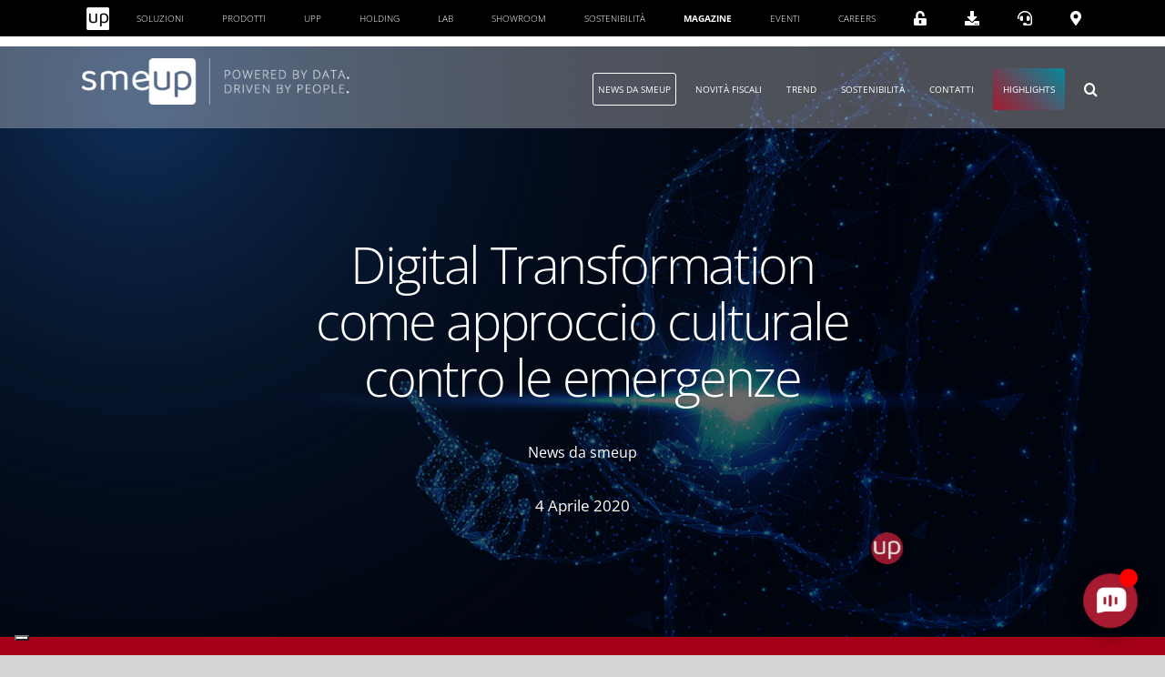

--- FILE ---
content_type: application/javascript; charset=utf-8
request_url: https://www.smeup.com/magazine/wp-content/plugins/fusion-builder/assets/js/min/library/lottie-player.js?ver=3.14.2
body_size: 93438
content:
!function(t,e){"object"==typeof exports&&"undefined"!=typeof module?e(exports):"function"==typeof define&&define.amd?define(["exports"],e):e((t="undefined"!=typeof globalThis?globalThis:t||self)["lottie-player"]={})}(this,function(exports){"use strict";function _asyncIterator(t){var e,r,i,s=2;for("undefined"!=typeof Symbol&&(r=Symbol.asyncIterator,i=Symbol.iterator);s--;){if(r&&null!=(e=t[r]))return e.call(t);if(i&&null!=(e=t[i]))return new AsyncFromSyncIterator(e.call(t));r="@@asyncIterator",i="@@iterator"}throw new TypeError("Object is not async iterable")}function AsyncFromSyncIterator(t){function e(t){if(Object(t)!==t)return Promise.reject(new TypeError(t+" is not an object."));var e=t.done;return Promise.resolve(t.value).then(function(t){return{value:t,done:e}})}return AsyncFromSyncIterator=function(t){this.s=t,this.n=t.next},AsyncFromSyncIterator.prototype={s:null,n:null,next:function(){return e(this.n.apply(this.s,arguments))},return:function(t){var r=this.s.return;return void 0===r?Promise.resolve({value:t,done:!0}):e(r.apply(this.s,arguments))},throw:function(t){var r=this.s.return;return void 0===r?Promise.reject(t):e(r.apply(this.s,arguments))}},new AsyncFromSyncIterator(t)}var REACT_ELEMENT_TYPE;function _jsx(t,e,r,i){REACT_ELEMENT_TYPE||(REACT_ELEMENT_TYPE="function"==typeof Symbol&&Symbol.for&&Symbol.for("react.element")||60103);var s=t&&t.defaultProps,a=arguments.length-3;if(e||0===a||(e={children:void 0}),1===a)e.children=i;else if(a>1){for(var n=new Array(a),o=0;o<a;o++)n[o]=arguments[o+3];e.children=n}if(e&&s)for(var h in s)void 0===e[h]&&(e[h]=s[h]);else e||(e=s||{});return{$$typeof:REACT_ELEMENT_TYPE,type:t,key:void 0===r?null:""+r,ref:null,props:e,_owner:null}}function ownKeys(t,e){var r=Object.keys(t);if(Object.getOwnPropertySymbols){var i=Object.getOwnPropertySymbols(t);e&&(i=i.filter(function(e){return Object.getOwnPropertyDescriptor(t,e).enumerable})),r.push.apply(r,i)}return r}function _objectSpread2(t){for(var e=1;e<arguments.length;e++){var r=null!=arguments[e]?arguments[e]:{};e%2?ownKeys(Object(r),!0).forEach(function(e){_defineProperty(t,e,r[e])}):Object.getOwnPropertyDescriptors?Object.defineProperties(t,Object.getOwnPropertyDescriptors(r)):ownKeys(Object(r)).forEach(function(e){Object.defineProperty(t,e,Object.getOwnPropertyDescriptor(r,e))})}return t}function _typeof(t){return _typeof="function"==typeof Symbol&&"symbol"==typeof Symbol.iterator?function(t){return typeof t}:function(t){return t&&"function"==typeof Symbol&&t.constructor===Symbol&&t!==Symbol.prototype?"symbol":typeof t},_typeof(t)}function _wrapRegExp(){_wrapRegExp=function(t,e){return new r(t,void 0,e)};var t=RegExp.prototype,e=new WeakMap;function r(t,i,s){var a=new RegExp(t,i);return e.set(a,s||e.get(t)),_setPrototypeOf(a,r.prototype)}function i(t,r){var i=e.get(r);return Object.keys(i).reduce(function(e,r){return e[r]=t[i[r]],e},Object.create(null))}return _inherits(r,RegExp),r.prototype.exec=function(e){var r=t.exec.call(this,e);return r&&(r.groups=i(r,this)),r},r.prototype[Symbol.replace]=function(r,s){if("string"==typeof s){var a=e.get(this);return t[Symbol.replace].call(this,r,s.replace(/\$<([^>]+)>/g,function(t,e){return"$"+a[e]}))}if("function"==typeof s){var n=this;return t[Symbol.replace].call(this,r,function(){var t=arguments;return"object"!=typeof t[t.length-1]&&(t=[].slice.call(t)).push(i(t,n)),s.apply(this,t)})}return t[Symbol.replace].call(this,r,s)},_wrapRegExp.apply(this,arguments)}function _AwaitValue(t){this.wrapped=t}function _AsyncGenerator(t){var e,r;function i(e,r){try{var a=t[e](r),n=a.value,o=n instanceof _AwaitValue;Promise.resolve(o?n.wrapped:n).then(function(t){o?i("return"===e?"return":"next",t):s(a.done?"return":"normal",t)},function(t){i("throw",t)})}catch(t){s("throw",t)}}function s(t,s){switch(t){case"return":e.resolve({value:s,done:!0});break;case"throw":e.reject(s);break;default:e.resolve({value:s,done:!1})}(e=e.next)?i(e.key,e.arg):r=null}this._invoke=function(t,s){return new Promise(function(a,n){var o={key:t,arg:s,resolve:a,reject:n,next:null};r?r=r.next=o:(e=r=o,i(t,s))})},"function"!=typeof t.return&&(this.return=void 0)}function _wrapAsyncGenerator(t){return function(){return new _AsyncGenerator(t.apply(this,arguments))}}function _awaitAsyncGenerator(t){return new _AwaitValue(t)}function _asyncGeneratorDelegate(t,e){var r={},i=!1;function s(r,s){return i=!0,s=new Promise(function(e){e(t[r](s))}),{done:!1,value:e(s)}}return r["undefined"!=typeof Symbol&&Symbol.iterator||"@@iterator"]=function(){return this},r.next=function(t){return i?(i=!1,t):s("next",t)},"function"==typeof t.throw&&(r.throw=function(t){if(i)throw i=!1,t;return s("throw",t)}),"function"==typeof t.return&&(r.return=function(t){return i?(i=!1,t):s("return",t)}),r}function asyncGeneratorStep(t,e,r,i,s,a,n){try{var o=t[a](n),h=o.value}catch(t){return void r(t)}o.done?e(h):Promise.resolve(h).then(i,s)}function _asyncToGenerator(t){return function(){var e=this,r=arguments;return new Promise(function(i,s){var a=t.apply(e,r);function n(t){asyncGeneratorStep(a,i,s,n,o,"next",t)}function o(t){asyncGeneratorStep(a,i,s,n,o,"throw",t)}n(void 0)})}}function _classCallCheck(t,e){if(!(t instanceof e))throw new TypeError("Cannot call a class as a function")}function _defineProperties(t,e){for(var r=0;r<e.length;r++){var i=e[r];i.enumerable=i.enumerable||!1,i.configurable=!0,"value"in i&&(i.writable=!0),Object.defineProperty(t,i.key,i)}}function _createClass(t,e,r){return e&&_defineProperties(t.prototype,e),r&&_defineProperties(t,r),Object.defineProperty(t,"prototype",{writable:!1}),t}function _defineEnumerableProperties(t,e){for(var r in e)(a=e[r]).configurable=a.enumerable=!0,"value"in a&&(a.writable=!0),Object.defineProperty(t,r,a);if(Object.getOwnPropertySymbols)for(var i=Object.getOwnPropertySymbols(e),s=0;s<i.length;s++){var a,n=i[s];(a=e[n]).configurable=a.enumerable=!0,"value"in a&&(a.writable=!0),Object.defineProperty(t,n,a)}return t}function _defaults(t,e){for(var r=Object.getOwnPropertyNames(e),i=0;i<r.length;i++){var s=r[i],a=Object.getOwnPropertyDescriptor(e,s);a&&a.configurable&&void 0===t[s]&&Object.defineProperty(t,s,a)}return t}function _defineProperty(t,e,r){return e in t?Object.defineProperty(t,e,{value:r,enumerable:!0,configurable:!0,writable:!0}):t[e]=r,t}function _extends(){return _extends=Object.assign||function(t){for(var e=1;e<arguments.length;e++){var r=arguments[e];for(var i in r)Object.prototype.hasOwnProperty.call(r,i)&&(t[i]=r[i])}return t},_extends.apply(this,arguments)}function _objectSpread(t){for(var e=1;e<arguments.length;e++){var r=null!=arguments[e]?Object(arguments[e]):{},i=Object.keys(r);"function"==typeof Object.getOwnPropertySymbols&&i.push.apply(i,Object.getOwnPropertySymbols(r).filter(function(t){return Object.getOwnPropertyDescriptor(r,t).enumerable})),i.forEach(function(e){_defineProperty(t,e,r[e])})}return t}function _inherits(t,e){if("function"!=typeof e&&null!==e)throw new TypeError("Super expression must either be null or a function");t.prototype=Object.create(e&&e.prototype,{constructor:{value:t,writable:!0,configurable:!0}}),Object.defineProperty(t,"prototype",{writable:!1}),e&&_setPrototypeOf(t,e)}function _inheritsLoose(t,e){t.prototype=Object.create(e.prototype),t.prototype.constructor=t,_setPrototypeOf(t,e)}function _getPrototypeOf(t){return _getPrototypeOf=Object.setPrototypeOf?Object.getPrototypeOf:function(t){return t.__proto__||Object.getPrototypeOf(t)},_getPrototypeOf(t)}function _setPrototypeOf(t,e){return _setPrototypeOf=Object.setPrototypeOf||function(t,e){return t.__proto__=e,t},_setPrototypeOf(t,e)}function _isNativeReflectConstruct(){if("undefined"==typeof Reflect||!Reflect.construct)return!1;if(Reflect.construct.sham)return!1;if("function"==typeof Proxy)return!0;try{return Boolean.prototype.valueOf.call(Reflect.construct(Boolean,[],function(){})),!0}catch(t){return!1}}function _construct(t,e,r){return _construct=_isNativeReflectConstruct()?Reflect.construct:function(t,e,r){var i=[null];i.push.apply(i,e);var s=new(Function.bind.apply(t,i));return r&&_setPrototypeOf(s,r.prototype),s},_construct.apply(null,arguments)}function _isNativeFunction(t){return-1!==Function.toString.call(t).indexOf("[native code]")}function _wrapNativeSuper(t){var e="function"==typeof Map?new Map:void 0;return _wrapNativeSuper=function(t){if(null===t||!_isNativeFunction(t))return t;if("function"!=typeof t)throw new TypeError("Super expression must either be null or a function");if(void 0!==e){if(e.has(t))return e.get(t);e.set(t,r)}function r(){return _construct(t,arguments,_getPrototypeOf(this).constructor)}return r.prototype=Object.create(t.prototype,{constructor:{value:r,enumerable:!1,writable:!0,configurable:!0}}),_setPrototypeOf(r,t)},_wrapNativeSuper(t)}function _instanceof(t,e){return null!=e&&"undefined"!=typeof Symbol&&e[Symbol.hasInstance]?!!e[Symbol.hasInstance](t):t instanceof e}function _interopRequireDefault(t){return t&&t.__esModule?t:{default:t}}function _getRequireWildcardCache(t){if("function"!=typeof WeakMap)return null;var e=new WeakMap,r=new WeakMap;return(_getRequireWildcardCache=function(t){return t?r:e})(t)}function _interopRequireWildcard(t,e){if(!e&&t&&t.__esModule)return t;if(null===t||"object"!=typeof t&&"function"!=typeof t)return{default:t};var r=_getRequireWildcardCache(e);if(r&&r.has(t))return r.get(t);var i={},s=Object.defineProperty&&Object.getOwnPropertyDescriptor;for(var a in t)if("default"!==a&&Object.prototype.hasOwnProperty.call(t,a)){var n=s?Object.getOwnPropertyDescriptor(t,a):null;n&&(n.get||n.set)?Object.defineProperty(i,a,n):i[a]=t[a]}return i.default=t,r&&r.set(t,i),i}function _newArrowCheck(t,e){if(t!==e)throw new TypeError("Cannot instantiate an arrow function")}function _objectDestructuringEmpty(t){if(null==t)throw new TypeError("Cannot destructure undefined")}function _objectWithoutPropertiesLoose(t,e){if(null==t)return{};var r,i,s={},a=Object.keys(t);for(i=0;i<a.length;i++)r=a[i],e.indexOf(r)>=0||(s[r]=t[r]);return s}function _objectWithoutProperties(t,e){if(null==t)return{};var r,i,s=_objectWithoutPropertiesLoose(t,e);if(Object.getOwnPropertySymbols){var a=Object.getOwnPropertySymbols(t);for(i=0;i<a.length;i++)r=a[i],e.indexOf(r)>=0||Object.prototype.propertyIsEnumerable.call(t,r)&&(s[r]=t[r])}return s}function _assertThisInitialized(t){if(void 0===t)throw new ReferenceError("this hasn't been initialised - super() hasn't been called");return t}function _possibleConstructorReturn(t,e){if(e&&("object"==typeof e||"function"==typeof e))return e;if(void 0!==e)throw new TypeError("Derived constructors may only return object or undefined");return _assertThisInitialized(t)}function _createSuper(t){var e=_isNativeReflectConstruct();return function(){var r,i=_getPrototypeOf(t);if(e){var s=_getPrototypeOf(this).constructor;r=Reflect.construct(i,arguments,s)}else r=i.apply(this,arguments);return _possibleConstructorReturn(this,r)}}function _superPropBase(t,e){for(;!Object.prototype.hasOwnProperty.call(t,e)&&null!==(t=_getPrototypeOf(t)););return t}function _get(){return _get="undefined"!=typeof Reflect&&Reflect.get?Reflect.get:function(t,e,r){var i=_superPropBase(t,e);if(i){var s=Object.getOwnPropertyDescriptor(i,e);return s.get?s.get.call(arguments.length<3?t:r):s.value}},_get.apply(this,arguments)}function set(t,e,r,i){return set="undefined"!=typeof Reflect&&Reflect.set?Reflect.set:function(t,e,r,i){var s,a=_superPropBase(t,e);if(a){if((s=Object.getOwnPropertyDescriptor(a,e)).set)return s.set.call(i,r),!0;if(!s.writable)return!1}if(s=Object.getOwnPropertyDescriptor(i,e)){if(!s.writable)return!1;s.value=r,Object.defineProperty(i,e,s)}else _defineProperty(i,e,r);return!0},set(t,e,r,i)}function _set(t,e,r,i,s){if(!set(t,e,r,i||t)&&s)throw new Error("failed to set property");return r}function _taggedTemplateLiteral(t,e){return e||(e=t.slice(0)),Object.freeze(Object.defineProperties(t,{raw:{value:Object.freeze(e)}}))}function _taggedTemplateLiteralLoose(t,e){return e||(e=t.slice(0)),t.raw=e,t}function _readOnlyError(t){throw new TypeError('"'+t+'" is read-only')}function _writeOnlyError(t){throw new TypeError('"'+t+'" is write-only')}function _classNameTDZError(t){throw new Error('Class "'+t+'" cannot be referenced in computed property keys.')}function _temporalUndefined(){}function _tdz(t){throw new ReferenceError(t+" is not defined - temporal dead zone")}function _temporalRef(t,e){return t===_temporalUndefined?_tdz(e):t}function _slicedToArray(t,e){return _arrayWithHoles(t)||_iterableToArrayLimit(t,e)||_unsupportedIterableToArray(t,e)||_nonIterableRest()}function _slicedToArrayLoose(t,e){return _arrayWithHoles(t)||_iterableToArrayLimitLoose(t,e)||_unsupportedIterableToArray(t,e)||_nonIterableRest()}function _toArray(t){return _arrayWithHoles(t)||_iterableToArray(t)||_unsupportedIterableToArray(t)||_nonIterableRest()}function _toConsumableArray(t){return _arrayWithoutHoles(t)||_iterableToArray(t)||_unsupportedIterableToArray(t)||_nonIterableSpread()}function _arrayWithoutHoles(t){if(Array.isArray(t))return _arrayLikeToArray(t)}function _arrayWithHoles(t){if(Array.isArray(t))return t}function _maybeArrayLike(t,e,r){if(e&&!Array.isArray(e)&&"number"==typeof e.length){var i=e.length;return _arrayLikeToArray(e,void 0!==r&&r<i?r:i)}return t(e,r)}function _iterableToArray(t){if("undefined"!=typeof Symbol&&null!=t[Symbol.iterator]||null!=t["@@iterator"])return Array.from(t)}function _iterableToArrayLimit(t,e){var r=null==t?null:"undefined"!=typeof Symbol&&t[Symbol.iterator]||t["@@iterator"];if(null!=r){var i,s,a=[],n=!0,o=!1;try{for(r=r.call(t);!(n=(i=r.next()).done)&&(a.push(i.value),!e||a.length!==e);n=!0);}catch(t){o=!0,s=t}finally{try{n||null==r.return||r.return()}finally{if(o)throw s}}return a}}function _iterableToArrayLimitLoose(t,e){var r=t&&("undefined"!=typeof Symbol&&t[Symbol.iterator]||t["@@iterator"]);if(null!=r){var i=[];for(r=r.call(t),_step;!(_step=r.next()).done&&(i.push(_step.value),!e||i.length!==e););return i}}function _unsupportedIterableToArray(t,e){if(t){if("string"==typeof t)return _arrayLikeToArray(t,e);var r=Object.prototype.toString.call(t).slice(8,-1);return"Object"===r&&t.constructor&&(r=t.constructor.name),"Map"===r||"Set"===r?Array.from(t):"Arguments"===r||/^(?:Ui|I)nt(?:8|16|32)(?:Clamped)?Array$/.test(r)?_arrayLikeToArray(t,e):void 0}}function _arrayLikeToArray(t,e){(null==e||e>t.length)&&(e=t.length);for(var r=0,i=new Array(e);r<e;r++)i[r]=t[r];return i}function _nonIterableSpread(){throw new TypeError("Invalid attempt to spread non-iterable instance.\nIn order to be iterable, non-array objects must have a [Symbol.iterator]() method.")}function _nonIterableRest(){throw new TypeError("Invalid attempt to destructure non-iterable instance.\nIn order to be iterable, non-array objects must have a [Symbol.iterator]() method.")}function _createForOfIteratorHelper(t,e){var r="undefined"!=typeof Symbol&&t[Symbol.iterator]||t["@@iterator"];if(!r){if(Array.isArray(t)||(r=_unsupportedIterableToArray(t))||e&&t&&"number"==typeof t.length){r&&(t=r);var i=0,s=function(){};return{s:s,n:function(){return i>=t.length?{done:!0}:{done:!1,value:t[i++]}},e:function(t){throw t},f:s}}throw new TypeError("Invalid attempt to iterate non-iterable instance.\nIn order to be iterable, non-array objects must have a [Symbol.iterator]() method.")}var a,n=!0,o=!1;return{s:function(){r=r.call(t)},n:function(){var t=r.next();return n=t.done,t},e:function(t){o=!0,a=t},f:function(){try{n||null==r.return||r.return()}finally{if(o)throw a}}}}function _createForOfIteratorHelperLoose(t,e){var r="undefined"!=typeof Symbol&&t[Symbol.iterator]||t["@@iterator"];if(r)return(r=r.call(t)).next.bind(r);if(Array.isArray(t)||(r=_unsupportedIterableToArray(t))||e&&t&&"number"==typeof t.length){r&&(t=r);var i=0;return function(){return i>=t.length?{done:!0}:{done:!1,value:t[i++]}}}throw new TypeError("Invalid attempt to iterate non-iterable instance.\nIn order to be iterable, non-array objects must have a [Symbol.iterator]() method.")}function _skipFirstGeneratorNext(t){return function(){var e=t.apply(this,arguments);return e.next(),e}}function _toPrimitive(t,e){if("object"!=typeof t||null===t)return t;var r=t[Symbol.toPrimitive];if(void 0!==r){var i=r.call(t,e||"default");if("object"!=typeof i)return i;throw new TypeError("@@toPrimitive must return a primitive value.")}return("string"===e?String:Number)(t)}function _toPropertyKey(t){var e=_toPrimitive(t,"string");return"symbol"==typeof e?e:String(e)}function _initializerWarningHelper(t,e){throw new Error("Decorating class property failed. Please ensure that proposal-class-properties is enabled and runs after the decorators transform.")}function _initializerDefineProperty(t,e,r,i){r&&Object.defineProperty(t,e,{enumerable:r.enumerable,configurable:r.configurable,writable:r.writable,value:r.initializer?r.initializer.call(i):void 0})}function _applyDecoratedDescriptor(t,e,r,i,s){var a={};return Object.keys(i).forEach(function(t){a[t]=i[t]}),a.enumerable=!!a.enumerable,a.configurable=!!a.configurable,("value"in a||a.initializer)&&(a.writable=!0),a=r.slice().reverse().reduce(function(r,i){return i(t,e,r)||r},a),s&&void 0!==a.initializer&&(a.value=a.initializer?a.initializer.call(s):void 0,a.initializer=void 0),void 0===a.initializer&&(Object.defineProperty(t,e,a),a=null),a}_AsyncGenerator.prototype["function"==typeof Symbol&&Symbol.asyncIterator||"@@asyncIterator"]=function(){return this},_AsyncGenerator.prototype.next=function(t){return this._invoke("next",t)},_AsyncGenerator.prototype.throw=function(t){return this._invoke("throw",t)},_AsyncGenerator.prototype.return=function(t){return this._invoke("return",t)};var id=0;function _classPrivateFieldLooseKey(t){return"__private_"+id+++"_"+t}function _classPrivateFieldLooseBase(t,e){if(!Object.prototype.hasOwnProperty.call(t,e))throw new TypeError("attempted to use private field on non-instance");return t}function _classPrivateFieldGet(t,e){return _classApplyDescriptorGet(t,_classExtractFieldDescriptor(t,e,"get"))}function _classPrivateFieldSet(t,e,r){return _classApplyDescriptorSet(t,_classExtractFieldDescriptor(t,e,"set"),r),r}function _classPrivateFieldDestructureSet(t,e){return _classApplyDescriptorDestructureSet(t,_classExtractFieldDescriptor(t,e,"set"))}function _classExtractFieldDescriptor(t,e,r){if(!e.has(t))throw new TypeError("attempted to "+r+" private field on non-instance");return e.get(t)}function _classStaticPrivateFieldSpecGet(t,e,r){return _classCheckPrivateStaticAccess(t,e),_classCheckPrivateStaticFieldDescriptor(r,"get"),_classApplyDescriptorGet(t,r)}function _classStaticPrivateFieldSpecSet(t,e,r,i){return _classCheckPrivateStaticAccess(t,e),_classCheckPrivateStaticFieldDescriptor(r,"set"),_classApplyDescriptorSet(t,r,i),i}function _classStaticPrivateMethodGet(t,e,r){return _classCheckPrivateStaticAccess(t,e),r}function _classStaticPrivateMethodSet(){throw new TypeError("attempted to set read only static private field")}function _classApplyDescriptorGet(t,e){return e.get?e.get.call(t):e.value}function _classApplyDescriptorSet(t,e,r){if(e.set)e.set.call(t,r);else{if(!e.writable)throw new TypeError("attempted to set read only private field");e.value=r}}function _classApplyDescriptorDestructureSet(t,e){if(e.set)return"__destrObj"in e||(e.__destrObj={set value(r){e.set.call(t,r)}}),e.__destrObj;if(!e.writable)throw new TypeError("attempted to set read only private field");return e}function _classStaticPrivateFieldDestructureSet(t,e,r){return _classCheckPrivateStaticAccess(t,e),_classCheckPrivateStaticFieldDescriptor(r,"set"),_classApplyDescriptorDestructureSet(t,r)}function _classCheckPrivateStaticAccess(t,e){if(t!==e)throw new TypeError("Private static access of wrong provenance")}function _classCheckPrivateStaticFieldDescriptor(t,e){if(void 0===t)throw new TypeError("attempted to "+e+" private static field before its declaration")}function _decorate(t,e,r,i){var s=_getDecoratorsApi();if(i)for(var a=0;a<i.length;a++)s=i[a](s);var n=e(function(t){s.initializeInstanceElements(t,o.elements)},r),o=s.decorateClass(_coalesceClassElements(n.d.map(_createElementDescriptor)),t);return s.initializeClassElements(n.F,o.elements),s.runClassFinishers(n.F,o.finishers)}function _getDecoratorsApi(){_getDecoratorsApi=function(){return t};var t={elementsDefinitionOrder:[["method"],["field"]],initializeInstanceElements:function(t,e){["method","field"].forEach(function(r){e.forEach(function(e){e.kind===r&&"own"===e.placement&&this.defineClassElement(t,e)},this)},this)},initializeClassElements:function(t,e){var r=t.prototype;["method","field"].forEach(function(i){e.forEach(function(e){var s=e.placement;if(e.kind===i&&("static"===s||"prototype"===s)){var a="static"===s?t:r;this.defineClassElement(a,e)}},this)},this)},defineClassElement:function(t,e){var r=e.descriptor;if("field"===e.kind){var i=e.initializer;r={enumerable:r.enumerable,writable:r.writable,configurable:r.configurable,value:void 0===i?void 0:i.call(t)}}Object.defineProperty(t,e.key,r)},decorateClass:function(t,e){var r=[],i=[],s={static:[],prototype:[],own:[]};if(t.forEach(function(t){this.addElementPlacement(t,s)},this),t.forEach(function(t){if(!_hasDecorators(t))return r.push(t);var e=this.decorateElement(t,s);r.push(e.element),r.push.apply(r,e.extras),i.push.apply(i,e.finishers)},this),!e)return{elements:r,finishers:i};var a=this.decorateConstructor(r,e);return i.push.apply(i,a.finishers),a.finishers=i,a},addElementPlacement:function(t,e,r){var i=e[t.placement];if(!r&&-1!==i.indexOf(t.key))throw new TypeError("Duplicated element ("+t.key+")");i.push(t.key)},decorateElement:function(t,e){for(var r=[],i=[],s=t.decorators,a=s.length-1;a>=0;a--){var n=e[t.placement];n.splice(n.indexOf(t.key),1);var o=this.fromElementDescriptor(t),h=this.toElementFinisherExtras((0,s[a])(o)||o);t=h.element,this.addElementPlacement(t,e),h.finisher&&i.push(h.finisher);var l=h.extras;if(l){for(var p=0;p<l.length;p++)this.addElementPlacement(l[p],e);r.push.apply(r,l)}}return{element:t,finishers:i,extras:r}},decorateConstructor:function(t,e){for(var r=[],i=e.length-1;i>=0;i--){var s=this.fromClassDescriptor(t),a=this.toClassDescriptor((0,e[i])(s)||s);if(void 0!==a.finisher&&r.push(a.finisher),void 0!==a.elements){t=a.elements;for(var n=0;n<t.length-1;n++)for(var o=n+1;o<t.length;o++)if(t[n].key===t[o].key&&t[n].placement===t[o].placement)throw new TypeError("Duplicated element ("+t[n].key+")")}}return{elements:t,finishers:r}},fromElementDescriptor:function(t){var e={kind:t.kind,key:t.key,placement:t.placement,descriptor:t.descriptor};return Object.defineProperty(e,Symbol.toStringTag,{value:"Descriptor",configurable:!0}),"field"===t.kind&&(e.initializer=t.initializer),e},toElementDescriptors:function(t){if(void 0!==t)return _toArray(t).map(function(t){var e=this.toElementDescriptor(t);return this.disallowProperty(t,"finisher","An element descriptor"),this.disallowProperty(t,"extras","An element descriptor"),e},this)},toElementDescriptor:function(t){var e=String(t.kind);if("method"!==e&&"field"!==e)throw new TypeError('An element descriptor\'s .kind property must be either "method" or "field", but a decorator created an element descriptor with .kind "'+e+'"');var r=_toPropertyKey(t.key),i=String(t.placement);if("static"!==i&&"prototype"!==i&&"own"!==i)throw new TypeError('An element descriptor\'s .placement property must be one of "static", "prototype" or "own", but a decorator created an element descriptor with .placement "'+i+'"');var s=t.descriptor;this.disallowProperty(t,"elements","An element descriptor");var a={kind:e,key:r,placement:i,descriptor:Object.assign({},s)};return"field"!==e?this.disallowProperty(t,"initializer","A method descriptor"):(this.disallowProperty(s,"get","The property descriptor of a field descriptor"),this.disallowProperty(s,"set","The property descriptor of a field descriptor"),this.disallowProperty(s,"value","The property descriptor of a field descriptor"),a.initializer=t.initializer),a},toElementFinisherExtras:function(t){return{element:this.toElementDescriptor(t),finisher:_optionalCallableProperty(t,"finisher"),extras:this.toElementDescriptors(t.extras)}},fromClassDescriptor:function(t){var e={kind:"class",elements:t.map(this.fromElementDescriptor,this)};return Object.defineProperty(e,Symbol.toStringTag,{value:"Descriptor",configurable:!0}),e},toClassDescriptor:function(t){var e=String(t.kind);if("class"!==e)throw new TypeError('A class descriptor\'s .kind property must be "class", but a decorator created a class descriptor with .kind "'+e+'"');this.disallowProperty(t,"key","A class descriptor"),this.disallowProperty(t,"placement","A class descriptor"),this.disallowProperty(t,"descriptor","A class descriptor"),this.disallowProperty(t,"initializer","A class descriptor"),this.disallowProperty(t,"extras","A class descriptor");var r=_optionalCallableProperty(t,"finisher");return{elements:this.toElementDescriptors(t.elements),finisher:r}},runClassFinishers:function(t,e){for(var r=0;r<e.length;r++){var i=(0,e[r])(t);if(void 0!==i){if("function"!=typeof i)throw new TypeError("Finishers must return a constructor.");t=i}}return t},disallowProperty:function(t,e,r){if(void 0!==t[e])throw new TypeError(r+" can't have a ."+e+" property.")}};return t}function _createElementDescriptor(t){var e,r=_toPropertyKey(t.key);"method"===t.kind?e={value:t.value,writable:!0,configurable:!0,enumerable:!1}:"get"===t.kind?e={get:t.value,configurable:!0,enumerable:!1}:"set"===t.kind?e={set:t.value,configurable:!0,enumerable:!1}:"field"===t.kind&&(e={configurable:!0,writable:!0,enumerable:!0});var i={kind:"field"===t.kind?"field":"method",key:r,placement:t.static?"static":"field"===t.kind?"own":"prototype",descriptor:e};return t.decorators&&(i.decorators=t.decorators),"field"===t.kind&&(i.initializer=t.value),i}function _coalesceGetterSetter(t,e){void 0!==t.descriptor.get?e.descriptor.get=t.descriptor.get:e.descriptor.set=t.descriptor.set}function _coalesceClassElements(t){for(var e=[],r=function(t){return"method"===t.kind&&t.key===a.key&&t.placement===a.placement},i=0;i<t.length;i++){var s,a=t[i];if("method"===a.kind&&(s=e.find(r)))if(_isDataDescriptor(a.descriptor)||_isDataDescriptor(s.descriptor)){if(_hasDecorators(a)||_hasDecorators(s))throw new ReferenceError("Duplicated methods ("+a.key+") can't be decorated.");s.descriptor=a.descriptor}else{if(_hasDecorators(a)){if(_hasDecorators(s))throw new ReferenceError("Decorators can't be placed on different accessors with for the same property ("+a.key+").");s.decorators=a.decorators}_coalesceGetterSetter(a,s)}else e.push(a)}return e}function _hasDecorators(t){return t.decorators&&t.decorators.length}function _isDataDescriptor(t){return void 0!==t&&!(void 0===t.value&&void 0===t.writable)}function _optionalCallableProperty(t,e){var r=t[e];if(void 0!==r&&"function"!=typeof r)throw new TypeError("Expected '"+e+"' to be a function");return r}function _classPrivateMethodGet(t,e,r){if(!e.has(t))throw new TypeError("attempted to get private field on non-instance");return r}function _checkPrivateRedeclaration(t,e){if(e.has(t))throw new TypeError("Cannot initialize the same private elements twice on an object")}function _classPrivateFieldInitSpec(t,e,r){_checkPrivateRedeclaration(t,e),e.set(t,r)}function _classPrivateMethodInitSpec(t,e){_checkPrivateRedeclaration(t,e),e.add(t)}function _classPrivateMethodSet(){throw new TypeError("attempted to reassign private method")}
/*! *****************************************************************************
  Copyright (c) Microsoft Corporation.

  Permission to use, copy, modify, and/or distribute this software for any
  purpose with or without fee is hereby granted.

  THE SOFTWARE IS PROVIDED "AS IS" AND THE AUTHOR DISCLAIMS ALL WARRANTIES WITH
  REGARD TO THIS SOFTWARE INCLUDING ALL IMPLIED WARRANTIES OF MERCHANTABILITY
  AND FITNESS. IN NO EVENT SHALL THE AUTHOR BE LIABLE FOR ANY SPECIAL, DIRECT,
  INDIRECT, OR CONSEQUENTIAL DAMAGES OR ANY DAMAGES WHATSOEVER RESULTING FROM
  LOSS OF USE, DATA OR PROFITS, WHETHER IN AN ACTION OF CONTRACT, NEGLIGENCE OR
  OTHER TORTIOUS ACTION, ARISING OUT OF OR IN CONNECTION WITH THE USE OR
  PERFORMANCE OF THIS SOFTWARE.
  ***************************************************************************** */var _extendStatics=function(t,e){return _extendStatics=Object.setPrototypeOf||{__proto__:[]}instanceof Array&&function(t,e){t.__proto__=e}||function(t,e){for(var r in e)Object.prototype.hasOwnProperty.call(e,r)&&(t[r]=e[r])},_extendStatics(t,e)};function __extends(t,e){if("function"!=typeof e&&null!==e)throw new TypeError("Class extends value "+String(e)+" is not a constructor or null");function r(){this.constructor=t}_extendStatics(t,e),t.prototype=null===e?Object.create(e):(r.prototype=e.prototype,new r)}var _assign=function(){return _assign=Object.assign||function(t){for(var e,r=1,i=arguments.length;r<i;r++)for(var s in e=arguments[r])Object.prototype.hasOwnProperty.call(e,s)&&(t[s]=e[s]);return t},_assign.apply(this,arguments)};function __rest(t,e){var r={};for(var i in t)Object.prototype.hasOwnProperty.call(t,i)&&e.indexOf(i)<0&&(r[i]=t[i]);if(null!=t&&"function"==typeof Object.getOwnPropertySymbols){var s=0;for(i=Object.getOwnPropertySymbols(t);s<i.length;s++)e.indexOf(i[s])<0&&Object.prototype.propertyIsEnumerable.call(t,i[s])&&(r[i[s]]=t[i[s]])}return r}function __decorate(t,e,r,i){var s,a=arguments.length,n=a<3?e:null===i?i=Object.getOwnPropertyDescriptor(e,r):i;if("object"==typeof Reflect&&"function"==typeof Reflect.decorate)n=Reflect.decorate(t,e,r,i);else for(var o=t.length-1;o>=0;o--)(s=t[o])&&(n=(a<3?s(n):a>3?s(e,r,n):s(e,r))||n);return a>3&&n&&Object.defineProperty(e,r,n),n}function __param(t,e){return function(r,i){e(r,i,t)}}function __metadata(t,e){if("object"==typeof Reflect&&"function"==typeof Reflect.metadata)return Reflect.metadata(t,e)}function __awaiter(t,e,r,i){return new(r||(r=Promise))(function(s,a){function n(t){try{h(i.next(t))}catch(t){a(t)}}function o(t){try{h(i.throw(t))}catch(t){a(t)}}function h(t){var e;t.done?s(t.value):(e=t.value,e instanceof r?e:new r(function(t){t(e)})).then(n,o)}h((i=i.apply(t,e||[])).next())})}function __generator(t,e){var r,i,s,a,n={label:0,sent:function(){if(1&s[0])throw s[1];return s[1]},trys:[],ops:[]};return a={next:o(0),throw:o(1),return:o(2)},"function"==typeof Symbol&&(a[Symbol.iterator]=function(){return this}),a;function o(a){return function(o){return function(a){if(r)throw new TypeError("Generator is already executing.");for(;n;)try{if(r=1,i&&(s=2&a[0]?i.return:a[0]?i.throw||((s=i.return)&&s.call(i),0):i.next)&&!(s=s.call(i,a[1])).done)return s;switch(i=0,s&&(a=[2&a[0],s.value]),a[0]){case 0:case 1:s=a;break;case 4:return n.label++,{value:a[1],done:!1};case 5:n.label++,i=a[1],a=[0];continue;case 7:a=n.ops.pop(),n.trys.pop();continue;default:if(!((s=(s=n.trys).length>0&&s[s.length-1])||6!==a[0]&&2!==a[0])){n=0;continue}if(3===a[0]&&(!s||a[1]>s[0]&&a[1]<s[3])){n.label=a[1];break}if(6===a[0]&&n.label<s[1]){n.label=s[1],s=a;break}if(s&&n.label<s[2]){n.label=s[2],n.ops.push(a);break}s[2]&&n.ops.pop(),n.trys.pop();continue}a=e.call(t,n)}catch(t){a=[6,t],i=0}finally{r=s=0}if(5&a[0])throw a[1];return{value:a[0]?a[1]:void 0,done:!0}}([a,o])}}}var __createBinding=Object.create?function(t,e,r,i){void 0===i&&(i=r),Object.defineProperty(t,i,{enumerable:!0,get:function(){return e[r]}})}:function(t,e,r,i){void 0===i&&(i=r),t[i]=e[r]};function __exportStar(t,e){for(var r in t)"default"===r||Object.prototype.hasOwnProperty.call(e,r)||__createBinding(e,t,r)}function __values(t){var e="function"==typeof Symbol&&Symbol.iterator,r=e&&t[e],i=0;if(r)return r.call(t);if(t&&"number"==typeof t.length)return{next:function(){return t&&i>=t.length&&(t=void 0),{value:t&&t[i++],done:!t}}};throw new TypeError(e?"Object is not iterable.":"Symbol.iterator is not defined.")}function __read(t,e){var r="function"==typeof Symbol&&t[Symbol.iterator];if(!r)return t;var i,s,a=r.call(t),n=[];try{for(;(void 0===e||e-- >0)&&!(i=a.next()).done;)n.push(i.value)}catch(t){s={error:t}}finally{try{i&&!i.done&&(r=a.return)&&r.call(a)}finally{if(s)throw s.error}}return n}function __spread(){for(var t=[],e=0;e<arguments.length;e++)t=t.concat(__read(arguments[e]));return t}function __spreadArrays(){for(var t=0,e=0,r=arguments.length;e<r;e++)t+=arguments[e].length;var i=Array(t),s=0;for(e=0;e<r;e++)for(var a=arguments[e],n=0,o=a.length;n<o;n++,s++)i[s]=a[n];return i}function __spreadArray(t,e,r){if(r||2===arguments.length)for(var i,s=0,a=e.length;s<a;s++)!i&&s in e||(i||(i=Array.prototype.slice.call(e,0,s)),i[s]=e[s]);return t.concat(i||Array.prototype.slice.call(e))}function __await(t){return this instanceof __await?(this.v=t,this):new __await(t)}function __asyncGenerator(t,e,r){if(!Symbol.asyncIterator)throw new TypeError("Symbol.asyncIterator is not defined.");var i,s=r.apply(t,e||[]),a=[];return i={},n("next"),n("throw"),n("return"),i[Symbol.asyncIterator]=function(){return this},i;function n(t){s[t]&&(i[t]=function(e){return new Promise(function(r,i){a.push([t,e,r,i])>1||o(t,e)})})}function o(t,e){try{!function(t){t.value instanceof __await?Promise.resolve(t.value.v).then(h,l):p(a[0][2],t)}(s[t](e))}catch(t){p(a[0][3],t)}}function h(t){o("next",t)}function l(t){o("throw",t)}function p(t,e){t(e),a.shift(),a.length&&o(a[0][0],a[0][1])}}function __asyncDelegator(t){var e,r;return e={},i("next"),i("throw",function(t){throw t}),i("return"),e[Symbol.iterator]=function(){return this},e;function i(i,s){e[i]=t[i]?function(e){return(r=!r)?{value:__await(t[i](e)),done:"return"===i}:s?s(e):e}:s}}function __asyncValues(t){if(!Symbol.asyncIterator)throw new TypeError("Symbol.asyncIterator is not defined.");var e,r=t[Symbol.asyncIterator];return r?r.call(t):(t="function"==typeof __values?__values(t):t[Symbol.iterator](),e={},i("next"),i("throw"),i("return"),e[Symbol.asyncIterator]=function(){return this},e);function i(r){e[r]=t[r]&&function(e){return new Promise(function(i,s){!function(t,e,r,i){Promise.resolve(i).then(function(e){t({value:e,done:r})},e)}(i,s,(e=t[r](e)).done,e.value)})}}}function __makeTemplateObject(t,e){return Object.defineProperty?Object.defineProperty(t,"raw",{value:e}):t.raw=e,t}var __setModuleDefault=Object.create?function(t,e){Object.defineProperty(t,"default",{enumerable:!0,value:e})}:function(t,e){t.default=e};function __importStar(t){if(t&&t.__esModule)return t;var e={};if(null!=t)for(var r in t)"default"!==r&&Object.prototype.hasOwnProperty.call(t,r)&&__createBinding(e,t,r);return __setModuleDefault(e,t),e}function __importDefault(t){return t&&t.__esModule?t:{default:t}}function __classPrivateFieldGet(t,e,r,i){if("a"===r&&!i)throw new TypeError("Private accessor was defined without a getter");if("function"==typeof e?t!==e||!i:!e.has(t))throw new TypeError("Cannot read private member from an object whose class did not declare it");return"m"===r?i:"a"===r?i.call(t):i?i.value:e.get(t)}function __classPrivateFieldSet(t,e,r,i,s){if("m"===i)throw new TypeError("Private method is not writable");if("a"===i&&!s)throw new TypeError("Private accessor was defined without a setter");if("function"==typeof e?t!==e||!s:!e.has(t))throw new TypeError("Cannot write private member to an object whose class did not declare it");return"a"===i?s.call(t,r):s?s.value=r:e.set(t,r),r
/**
   * @license
   * Copyright 2019 Google LLC
   * SPDX-License-Identifier: BSD-3-Clause
   */}var t$3=window.ShadowRoot&&(void 0===window.ShadyCSS||window.ShadyCSS.nativeShadow)&&"adoptedStyleSheets"in Document.prototype&&"replace"in CSSStyleSheet.prototype,e$8=Symbol(),n$5=new Map;class s$3{constructor(t,e){if(this._$cssResult$=!0,e!==e$8)throw Error("CSSResult is not constructable. Use `unsafeCSS` or `css` instead.");this.cssText=t}get styleSheet(){var t=n$5.get(this.cssText);return t$3&&void 0===t&&(n$5.set(this.cssText,t=new CSSStyleSheet),t.replaceSync(this.cssText)),t}toString(){return this.cssText}}var o$5=t=>new s$3("string"==typeof t?t:t+"",e$8),r$3=function(t){for(var e=arguments.length,r=new Array(e>1?e-1:0),i=1;i<e;i++)r[i-1]=arguments[i];var s=1===t.length?t[0]:r.reduce((e,r,i)=>e+(t=>{if(!0===t._$cssResult$)return t.cssText;if("number"==typeof t)return t;throw Error("Value passed to 'css' function must be a 'css' function result: "+t+". Use 'unsafeCSS' to pass non-literal values, but take care to ensure page security.")})(r)+t[i+1],t[0]);return new s$3(s,e$8)},i$3=(t,e)=>{t$3?t.adoptedStyleSheets=e.map(t=>t instanceof CSSStyleSheet?t:t.styleSheet):e.forEach(e=>{var r=document.createElement("style"),i=window.litNonce;void 0!==i&&r.setAttribute("nonce",i),r.textContent=e.cssText,t.appendChild(r)})},S$1=t$3?t=>t:t=>t instanceof CSSStyleSheet?(t=>{var e="";for(var r of t.cssRules)e+=r.cssText;return o$5(e)})(t):t
/**
   * @license
   * Copyright 2017 Google LLC
   * SPDX-License-Identifier: BSD-3-Clause
   */,s$2,e$7=window.trustedTypes,r$2=e$7?e$7.emptyScript:"",h$2=window.reactiveElementPolyfillSupport,o$4={toAttribute(t,e){switch(e){case Boolean:t=t?r$2:null;break;case Object:case Array:t=null==t?t:JSON.stringify(t)}return t},fromAttribute(t,e){var r=t;switch(e){case Boolean:r=null!==t;break;case Number:r=null===t?null:Number(t);break;case Object:case Array:try{r=JSON.parse(t)}catch(t){r=null}}return r}},n$4=(t,e)=>e!==t&&(e==e||t==t),l$3={attribute:!0,type:String,converter:o$4,reflect:!1,hasChanged:n$4},t$2;class a$1 extends HTMLElement{constructor(){super(),this._$Et=new Map,this.isUpdatePending=!1,this.hasUpdated=!1,this._$Ei=null,this.o()}static addInitializer(t){var e;null!==(e=this.l)&&void 0!==e||(this.l=[]),this.l.push(t)}static get observedAttributes(){this.finalize();var t=[];return this.elementProperties.forEach((e,r)=>{var i=this._$Eh(r,e);void 0!==i&&(this._$Eu.set(i,r),t.push(i))}),t}static createProperty(t){var e=arguments.length>1&&void 0!==arguments[1]?arguments[1]:l$3;if(e.state&&(e.attribute=!1),this.finalize(),this.elementProperties.set(t,e),!e.noAccessor&&!this.prototype.hasOwnProperty(t)){var r="symbol"==typeof t?Symbol():"__"+t,i=this.getPropertyDescriptor(t,r,e);void 0!==i&&Object.defineProperty(this.prototype,t,i)}}static getPropertyDescriptor(t,e,r){return{get(){return this[e]},set(i){var s=this[t];this[e]=i,this.requestUpdate(t,s,r)},configurable:!0,enumerable:!0}}static getPropertyOptions(t){return this.elementProperties.get(t)||l$3}static finalize(){if(this.hasOwnProperty("finalized"))return!1;this.finalized=!0;var t=Object.getPrototypeOf(this);if(t.finalize(),this.elementProperties=new Map(t.elementProperties),this._$Eu=new Map,this.hasOwnProperty("properties")){var e=this.properties,r=[...Object.getOwnPropertyNames(e),...Object.getOwnPropertySymbols(e)];for(var i of r)this.createProperty(i,e[i])}return this.elementStyles=this.finalizeStyles(this.styles),!0}static finalizeStyles(t){var e=[];if(Array.isArray(t)){var r=new Set(t.flat(1/0).reverse());for(var i of r)e.unshift(S$1(i))}else void 0!==t&&e.push(S$1(t));return e}static _$Eh(t,e){var r=e.attribute;return!1===r?void 0:"string"==typeof r?r:"string"==typeof t?t.toLowerCase():void 0}o(){var t;this._$Ep=new Promise(t=>this.enableUpdating=t),this._$AL=new Map,this._$Em(),this.requestUpdate(),null===(t=this.constructor.l)||void 0===t||t.forEach(t=>t(this))}addController(t){var e,r;(null!==(e=this._$Eg)&&void 0!==e?e:this._$Eg=[]).push(t),void 0!==this.renderRoot&&this.isConnected&&(null===(r=t.hostConnected)||void 0===r||r.call(t))}removeController(t){var e;null===(e=this._$Eg)||void 0===e||e.splice(this._$Eg.indexOf(t)>>>0,1)}_$Em(){this.constructor.elementProperties.forEach((t,e)=>{this.hasOwnProperty(e)&&(this._$Et.set(e,this[e]),delete this[e])})}createRenderRoot(){var t,e=null!==(t=this.shadowRoot)&&void 0!==t?t:this.attachShadow(this.constructor.shadowRootOptions);return i$3(e,this.constructor.elementStyles),e}connectedCallback(){var t;void 0===this.renderRoot&&(this.renderRoot=this.createRenderRoot()),this.enableUpdating(!0),null===(t=this._$Eg)||void 0===t||t.forEach(t=>{var e;return null===(e=t.hostConnected)||void 0===e?void 0:e.call(t)})}enableUpdating(t){}disconnectedCallback(){var t;null===(t=this._$Eg)||void 0===t||t.forEach(t=>{var e;return null===(e=t.hostDisconnected)||void 0===e?void 0:e.call(t)})}attributeChangedCallback(t,e,r){this._$AK(t,r)}_$ES(t,e){var r,i,s=arguments.length>2&&void 0!==arguments[2]?arguments[2]:l$3,a=this.constructor._$Eh(t,s);if(void 0!==a&&!0===s.reflect){var n=(null!==(i=null===(r=s.converter)||void 0===r?void 0:r.toAttribute)&&void 0!==i?i:o$4.toAttribute)(e,s.type);this._$Ei=t,null==n?this.removeAttribute(a):this.setAttribute(a,n),this._$Ei=null}}_$AK(t,e){var r,i,s,a=this.constructor,n=a._$Eu.get(t);if(void 0!==n&&this._$Ei!==n){var o=a.getPropertyOptions(n),h=o.converter,l=null!==(s=null!==(i=null===(r=h)||void 0===r?void 0:r.fromAttribute)&&void 0!==i?i:"function"==typeof h?h:null)&&void 0!==s?s:o$4.fromAttribute;this._$Ei=n,this[n]=l(e,o.type),this._$Ei=null}}requestUpdate(t,e,r){var i=!0;void 0!==t&&(((r=r||this.constructor.getPropertyOptions(t)).hasChanged||n$4)(this[t],e)?(this._$AL.has(t)||this._$AL.set(t,e),!0===r.reflect&&this._$Ei!==t&&(void 0===this._$E_&&(this._$E_=new Map),this._$E_.set(t,r))):i=!1),!this.isUpdatePending&&i&&(this._$Ep=this._$EC())}_$EC(){var t=this;return _asyncToGenerator(function*(){t.isUpdatePending=!0;try{yield t._$Ep}catch(e){Promise.reject(e)}var e=t.scheduleUpdate();return null!=e&&(yield e),!t.isUpdatePending})()}scheduleUpdate(){return this.performUpdate()}performUpdate(){var t;if(this.isUpdatePending){this.hasUpdated,this._$Et&&(this._$Et.forEach((t,e)=>this[e]=t),this._$Et=void 0);var e=!1,r=this._$AL;try{(e=this.shouldUpdate(r))?(this.willUpdate(r),null===(t=this._$Eg)||void 0===t||t.forEach(t=>{var e;return null===(e=t.hostUpdate)||void 0===e?void 0:e.call(t)}),this.update(r)):this._$EU()}catch(t){throw e=!1,this._$EU(),t}e&&this._$AE(r)}}willUpdate(t){}_$AE(t){var e;null===(e=this._$Eg)||void 0===e||e.forEach(t=>{var e;return null===(e=t.hostUpdated)||void 0===e?void 0:e.call(t)}),this.hasUpdated||(this.hasUpdated=!0,this.firstUpdated(t)),this.updated(t)}_$EU(){this._$AL=new Map,this.isUpdatePending=!1}get updateComplete(){return this.getUpdateComplete()}getUpdateComplete(){return this._$Ep}shouldUpdate(t){return!0}update(t){void 0!==this._$E_&&(this._$E_.forEach((t,e)=>this._$ES(e,this[e],t)),this._$E_=void 0),this._$EU()}updated(t){}firstUpdated(t){}}a$1.finalized=!0,a$1.elementProperties=new Map,a$1.elementStyles=[],a$1.shadowRootOptions={mode:"open"},null==h$2||h$2({ReactiveElement:a$1}),(null!==(s$2=globalThis.reactiveElementVersions)&&void 0!==s$2?s$2:globalThis.reactiveElementVersions=[]).push("1.2.1");var i$2=globalThis.trustedTypes,s$1=i$2?i$2.createPolicy("lit-html",{createHTML:t=>t}):void 0,e$6="lit$".concat((Math.random()+"").slice(9),"$"),o$3="?"+e$6,n$3="<".concat(o$3,">"),l$2=document,h$1=function(){var t=arguments.length>0&&void 0!==arguments[0]?arguments[0]:"";return l$2.createComment(t)},r$1=t=>null===t||"object"!=typeof t&&"function"!=typeof t,d=Array.isArray,u=t=>{var e;return d(t)||"function"==typeof(null===(e=t)||void 0===e?void 0:e[Symbol.iterator])},c=/<(?:(!--|\/[^a-zA-Z])|(\/?[a-zA-Z][^>\s]*)|(\/?$))/g,v=/-->/g,a=/>/g,f=/>|[ 	\n\r](?:([^\s"'>=/]+)([ 	\n\r]*=[ 	\n\r]*(?:[^ 	\n\r"'`<>=]|("|')|))|$)/g,_=/'/g,m=/"/g,g=/^(?:script|style|textarea)$/i,p=t=>function(e){for(var r=arguments.length,i=new Array(r>1?r-1:0),s=1;s<r;s++)i[s-1]=arguments[s];return{_$litType$:t,strings:e,values:i}},$=p(1),y=p(2),b=Symbol.for("lit-noChange"),w=Symbol.for("lit-nothing"),T=new WeakMap,x=(t,e,r)=>{var i,s,a=null!==(i=null==r?void 0:r.renderBefore)&&void 0!==i?i:e,n=a._$litPart$;if(void 0===n){var o=null!==(s=null==r?void 0:r.renderBefore)&&void 0!==s?s:null;a._$litPart$=n=new N(e.insertBefore(h$1(),o),o,void 0,null!=r?r:{})}return n._$AI(t),n},A=l$2.createTreeWalker(l$2,129,null,!1),C=(t,e)=>{for(var r,i=t.length-1,s=[],n=2===e?"<svg>":"",o=c,h=0;h<i;h++){for(var l=t[h],p=void 0,d=void 0,u=-1,y=0;y<l.length&&(o.lastIndex=y,null!==(d=o.exec(l)));)y=o.lastIndex,o===c?"!--"===d[1]?o=v:void 0!==d[1]?o=a:void 0!==d[2]?(g.test(d[2])&&(r=RegExp("</"+d[2],"g")),o=f):void 0!==d[3]&&(o=f):o===f?">"===d[0]?(o=null!=r?r:c,u=-1):void 0===d[1]?u=-2:(u=o.lastIndex-d[2].length,p=d[1],o=void 0===d[3]?f:'"'===d[3]?m:_):o===m||o===_?o=f:o===v||o===a?o=c:(o=f,r=void 0);var b=o===f&&t[h+1].startsWith("/>")?" ":"";n+=o===c?l+n$3:u>=0?(s.push(p),l.slice(0,u)+"$lit$"+l.slice(u)+e$6+b):l+e$6+(-2===u?(s.push(void 0),h):b)}var P=n+(t[i]||"<?>")+(2===e?"</svg>":"");if(!Array.isArray(t)||!t.hasOwnProperty("raw"))throw Error("invalid template strings array");return[void 0!==s$1?s$1.createHTML(P):P,s]};class E{constructor(t,e){var r,{strings:i,_$litType$:s}=t;this.parts=[];var a=0,n=0,o=i.length-1,h=this.parts,[l,p]=C(i,s);if(this.el=E.createElement(l,e),A.currentNode=this.el.content,2===s){var c=this.el.content,f=c.firstChild;f.remove(),c.append(...f.childNodes)}for(;null!==(r=A.nextNode())&&h.length<o;){if(1===r.nodeType){if(r.hasAttributes()){var d=[];for(var u of r.getAttributeNames())if(u.endsWith("$lit$")||u.startsWith(e$6)){var m=p[n++];if(d.push(u),void 0!==m){var y=r.getAttribute(m.toLowerCase()+"$lit$").split(e$6),v=/([.?@])?(.*)/.exec(m);h.push({type:1,index:a,name:v[2],strings:y,ctor:"."===v[1]?M:"?"===v[1]?H:"@"===v[1]?I:S})}else h.push({type:6,index:a})}for(var b of d)r.removeAttribute(b)}if(g.test(r.tagName)){var _=r.textContent.split(e$6),P=_.length-1;if(P>0){r.textContent=i$2?i$2.emptyScript:"";for(var x=0;x<P;x++)r.append(_[x],h$1()),A.nextNode(),h.push({type:2,index:++a});r.append(_[P],h$1())}}}else if(8===r.nodeType)if(r.data===o$3)h.push({type:2,index:a});else for(var w=-1;-1!==(w=r.data.indexOf(e$6,w+1));)h.push({type:7,index:a}),w+=e$6.length-1;a++}}static createElement(t,e){var r=l$2.createElement("template");return r.innerHTML=t,r}}function P(t,e){var r,i,s,a,n=arguments.length>2&&void 0!==arguments[2]?arguments[2]:t,o=arguments.length>3?arguments[3]:void 0;if(e===b)return e;var h=void 0!==o?null===(r=n._$Cl)||void 0===r?void 0:r[o]:n._$Cu,l=r$1(e)?void 0:e._$litDirective$;return(null==h?void 0:h.constructor)!==l&&(null===(i=null==h?void 0:h._$AO)||void 0===i||i.call(h,!1),void 0===l?h=void 0:(h=new l(t))._$AT(t,n,o),void 0!==o?(null!==(s=(a=n)._$Cl)&&void 0!==s?s:a._$Cl=[])[o]=h:n._$Cu=h),void 0!==h&&(e=P(t,h._$AS(t,e.values),h,o)),e}class V{constructor(t,e){this.v=[],this._$AN=void 0,this._$AD=t,this._$AM=e}get parentNode(){return this._$AM.parentNode}get _$AU(){return this._$AM._$AU}p(t){var e,{el:{content:r},parts:i}=this._$AD,s=(null!==(e=null==t?void 0:t.creationScope)&&void 0!==e?e:l$2).importNode(r,!0);A.currentNode=s;for(var a=A.nextNode(),n=0,o=0,h=i[0];void 0!==h;){if(n===h.index){var l=void 0;2===h.type?l=new N(a,a.nextSibling,this,t):1===h.type?l=new h.ctor(a,h.name,h.strings,this,t):6===h.type&&(l=new L(a,this,t)),this.v.push(l),h=i[++o]}n!==(null==h?void 0:h.index)&&(a=A.nextNode(),n++)}return s}m(t){var e=0;for(var r of this.v)void 0!==r&&(void 0!==r.strings?(r._$AI(t,r,e),e+=r.strings.length-2):r._$AI(t[e])),e++}}class N{constructor(t,e,r,i){var s;this.type=2,this._$AH=w,this._$AN=void 0,this._$AA=t,this._$AB=e,this._$AM=r,this.options=i,this._$Cg=null===(s=null==i?void 0:i.isConnected)||void 0===s||s}get _$AU(){var t,e;return null!==(e=null===(t=this._$AM)||void 0===t?void 0:t._$AU)&&void 0!==e?e:this._$Cg}get parentNode(){var t=this._$AA.parentNode,e=this._$AM;return void 0!==e&&11===t.nodeType&&(t=e.parentNode),t}get startNode(){return this._$AA}get endNode(){return this._$AB}_$AI(t){t=P(this,t,arguments.length>1&&void 0!==arguments[1]?arguments[1]:this),r$1(t)?t===w||null==t||""===t?(this._$AH!==w&&this._$AR(),this._$AH=w):t!==this._$AH&&t!==b&&this.$(t):void 0!==t._$litType$?this.T(t):void 0!==t.nodeType?this.S(t):u(t)?this.A(t):this.$(t)}M(t){var e=arguments.length>1&&void 0!==arguments[1]?arguments[1]:this._$AB;return this._$AA.parentNode.insertBefore(t,e)}S(t){this._$AH!==t&&(this._$AR(),this._$AH=this.M(t))}$(t){this._$AH!==w&&r$1(this._$AH)?this._$AA.nextSibling.data=t:this.S(l$2.createTextNode(t)),this._$AH=t}T(t){var e,{values:r,_$litType$:i}=t,s="number"==typeof i?this._$AC(t):(void 0===i.el&&(i.el=E.createElement(i.h,this.options)),i);if((null===(e=this._$AH)||void 0===e?void 0:e._$AD)===s)this._$AH.m(r);else{var a=new V(s,this),n=a.p(this.options);a.m(r),this.S(n),this._$AH=a}}_$AC(t){var e=T.get(t.strings);return void 0===e&&T.set(t.strings,e=new E(t)),e}A(t){d(this._$AH)||(this._$AH=[],this._$AR());var e,r=this._$AH,i=0;for(var s of t)i===r.length?r.push(e=new N(this.M(h$1()),this.M(h$1()),this,this.options)):e=r[i],e._$AI(s),i++;i<r.length&&(this._$AR(e&&e._$AB.nextSibling,i),r.length=i)}_$AR(){var t,e=arguments.length>0&&void 0!==arguments[0]?arguments[0]:this._$AA.nextSibling,r=arguments.length>1?arguments[1]:void 0;for(null===(t=this._$AP)||void 0===t||t.call(this,!1,!0,r);e&&e!==this._$AB;){var i=e.nextSibling;e.remove(),e=i}}setConnected(t){var e;void 0===this._$AM&&(this._$Cg=t,null===(e=this._$AP)||void 0===e||e.call(this,t))}}class S{constructor(t,e,r,i,s){this.type=1,this._$AH=w,this._$AN=void 0,this.element=t,this.name=e,this._$AM=i,this.options=s,r.length>2||""!==r[0]||""!==r[1]?(this._$AH=Array(r.length-1).fill(new String),this.strings=r):this._$AH=w}get tagName(){return this.element.tagName}get _$AU(){return this._$AM._$AU}_$AI(t){var e=arguments.length>1&&void 0!==arguments[1]?arguments[1]:this,r=arguments.length>2?arguments[2]:void 0,i=arguments.length>3?arguments[3]:void 0,s=this.strings,a=!1;if(void 0===s)t=P(this,t,e,0),(a=!r$1(t)||t!==this._$AH&&t!==b)&&(this._$AH=t);else{var n,o,h=t;for(t=s[0],n=0;n<s.length-1;n++)(o=P(this,h[r+n],e,n))===b&&(o=this._$AH[n]),a||(a=!r$1(o)||o!==this._$AH[n]),o===w?t=w:t!==w&&(t+=(null!=o?o:"")+s[n+1]),this._$AH[n]=o}a&&!i&&this.k(t)}k(t){t===w?this.element.removeAttribute(this.name):this.element.setAttribute(this.name,null!=t?t:"")}}class M extends S{constructor(){super(...arguments),this.type=3}k(t){this.element[this.name]=t===w?void 0:t}}var k=i$2?i$2.emptyScript:"";class H extends S{constructor(){super(...arguments),this.type=4}k(t){t&&t!==w?this.element.setAttribute(this.name,k):this.element.removeAttribute(this.name)}}class I extends S{constructor(t,e,r,i,s){super(t,e,r,i,s),this.type=5}_$AI(t){var e;if((t=null!==(e=P(this,t,arguments.length>1&&void 0!==arguments[1]?arguments[1]:this,0))&&void 0!==e?e:w)!==b){var r=this._$AH,i=t===w&&r!==w||t.capture!==r.capture||t.once!==r.once||t.passive!==r.passive,s=t!==w&&(r===w||i);i&&this.element.removeEventListener(this.name,this,r),s&&this.element.addEventListener(this.name,this,t),this._$AH=t}}handleEvent(t){var e,r;"function"==typeof this._$AH?this._$AH.call(null!==(r=null===(e=this.options)||void 0===e?void 0:e.host)&&void 0!==r?r:this.element,t):this._$AH.handleEvent(t)}}class L{constructor(t,e,r){this.element=t,this.type=6,this._$AN=void 0,this._$AM=e,this.options=r}get _$AU(){return this._$AM._$AU}_$AI(t){P(this,t)}}var R={P:"$lit$",V:e$6,L:o$3,I:1,N:C,R:V,D:u,j:P,H:N,O:S,F:H,B:I,W:M,Z:L},z=window.litHtmlPolyfillSupport,l$1,o$2;null==z||z(E,N),(null!==(t$2=globalThis.litHtmlVersions)&&void 0!==t$2?t$2:globalThis.litHtmlVersions=[]).push("2.1.2");var r=a$1;class s extends a$1{constructor(){super(...arguments),this.renderOptions={host:this},this._$Dt=void 0}createRenderRoot(){var t,e,r=super.createRenderRoot();return null!==(t=(e=this.renderOptions).renderBefore)&&void 0!==t||(e.renderBefore=r.firstChild),r}update(t){var e=this.render();this.hasUpdated||(this.renderOptions.isConnected=this.isConnected),super.update(t),this._$Dt=x(e,this.renderRoot,this.renderOptions)}connectedCallback(){var t;super.connectedCallback(),null===(t=this._$Dt)||void 0===t||t.setConnected(!0)}disconnectedCallback(){var t;super.disconnectedCallback(),null===(t=this._$Dt)||void 0===t||t.setConnected(!1)}render(){return b}}s.finalized=!0,s._$litElement$=!0,null===(l$1=globalThis.litElementHydrateSupport)||void 0===l$1||l$1.call(globalThis,{LitElement:s});var n$2=globalThis.litElementPolyfillSupport;null==n$2||n$2({LitElement:s});var h={_$AK:(t,e,r)=>{t._$AK(e,r)},_$AL:t=>t._$AL};(null!==(o$2=globalThis.litElementVersions)&&void 0!==o$2?o$2:globalThis.litElementVersions=[]).push("3.1.2");
/**
   * @license
   * Copyright 2017 Google LLC
   * SPDX-License-Identifier: BSD-3-Clause
   */
var n$1=function(){};window.customElements.get("lottie-player")||(n$1=t=>e=>"function"==typeof e?((t,e)=>(window.customElements.define(t,e),e))(t,e):((t,e)=>{var{kind:r,elements:i}=e;return{kind:r,elements:i,finisher(e){window.customElements.define(t,e)}}})(t,e))
/**
   * @license
   * Copyright 2017 Google LLC
   * SPDX-License-Identifier: BSD-3-Clause
   */;var i$1=(t,e)=>"method"===e.kind&&e.descriptor&&!("value"in e.descriptor)?_objectSpread2(_objectSpread2({},e),{},{finisher(r){r.createProperty(e.key,t)}}):{kind:"field",key:Symbol(),placement:"own",descriptor:{},originalKey:e.key,initializer(){"function"==typeof e.initializer&&(this[e.key]=e.initializer.call(this))},finisher(r){r.createProperty(e.key,t)}};function e$5(t){return(e,r)=>void 0!==r?((t,e,r)=>{e.constructor.createProperty(r,t)})(t,e,r):i$1(t,e)}
/**
   * @license
   * Copyright 2017 Google LLC
   * SPDX-License-Identifier: BSD-3-Clause
   */function t$1(t){return e$5(_objectSpread2(_objectSpread2({},t),{},{state:!0}))}
/**
   * @license
   * Copyright 2017 Google LLC
   * SPDX-License-Identifier: BSD-3-Clause
   */var e$4=(t,e,r)=>{Object.defineProperty(e,r,t)},t=(t,e)=>({kind:"method",placement:"prototype",key:e.key,descriptor:t}),o$1=t=>{var{finisher:e,descriptor:r}=t;return(t,i)=>{var s;if(void 0===i){var a=null!==(s=t.originalKey)&&void 0!==s?s:t.key,n=null!=r?{kind:"method",placement:"prototype",key:a,descriptor:r(t.key)}:_objectSpread2(_objectSpread2({},t),{},{key:a});return null!=e&&(n.finisher=function(t){e(t,a)}),n}var o=t.constructor;void 0!==r&&Object.defineProperty(t,i,r(i)),null==e||e(o,i)}},n;
/**
   * @license
   * Copyright 2017 Google LLC
   * SPDX-License-Identifier: BSD-3-Clause
   */function e$3(t){return o$1({finisher:(e,r)=>{Object.assign(e.prototype[r],t)}})}
/**
   * @license
   * Copyright 2017 Google LLC
   * SPDX-License-Identifier: BSD-3-Clause
   */function i(t,e){return o$1({descriptor:r=>{var i={get(){var e,r;return null!==(r=null===(e=this.renderRoot)||void 0===e?void 0:e.querySelector(t))&&void 0!==r?r:null},enumerable:!0,configurable:!0};if(e){var s="symbol"==typeof r?Symbol():"__"+r;i.get=function(){var e,r;return void 0===this[s]&&(this[s]=null!==(r=null===(e=this.renderRoot)||void 0===e?void 0:e.querySelector(t))&&void 0!==r?r:null),this[s]}}return i}})}
/**
   * @license
   * Copyright 2017 Google LLC
   * SPDX-License-Identifier: BSD-3-Clause
   */function e$2(t){return o$1({descriptor:e=>({get(){var e,r;return null!==(r=null===(e=this.renderRoot)||void 0===e?void 0:e.querySelectorAll(t))&&void 0!==r?r:[]},enumerable:!0,configurable:!0})})}
/**
   * @license
   * Copyright 2017 Google LLC
   * SPDX-License-Identifier: BSD-3-Clause
   */function e$1(t){return o$1({descriptor:e=>({get(){var e=this;return _asyncToGenerator(function*(){var r;return yield e.updateComplete,null===(r=e.renderRoot)||void 0===r?void 0:r.querySelector(t)})()},enumerable:!0,configurable:!0})})}
/**
   * @license
   * Copyright 2021 Google LLC
   * SPDX-License-Identifier: BSD-3-Clause
   */var e=null!=(null===(n=window.HTMLSlotElement)||void 0===n?void 0:n.prototype.assignedElements)?(t,e)=>t.assignedElements(e):(t,e)=>t.assignedNodes(e).filter(t=>t.nodeType===Node.ELEMENT_NODE);function l(t){var{slot:r,selector:i}=null!=t?t:{};return o$1({descriptor:s=>({get(){var s,a="slot"+(r?"[name=".concat(r,"]"):":not([name])"),n=null===(s=this.renderRoot)||void 0===s?void 0:s.querySelector(a),o=null!=n?e(n,t):[];return i?o.filter(t=>t.matches(i)):o},enumerable:!0,configurable:!0})})}
/**
   * @license
   * Copyright 2017 Google LLC
   * SPDX-License-Identifier: BSD-3-Clause
   */function o(t,e,r){var i,s=t;return"object"==typeof t?(s=t.slot,i=t):i={flatten:e},r?l({slot:s,flatten:e,selector:r}):o$1({descriptor:t=>({get(){var t,e,r="slot"+(s?"[name=".concat(s,"]"):":not([name])"),a=null===(t=this.renderRoot)||void 0===t?void 0:t.querySelector(r);return null!==(e=null==a?void 0:a.assignedNodes(i))&&void 0!==e?e:[]},enumerable:!0,configurable:!0})})}var commonjsGlobal="undefined"!=typeof globalThis?globalThis:"undefined"!=typeof window?window:"undefined"!=typeof global?global:"undefined"!=typeof self?self:{};function getDefaultExportFromCjs(t){return t&&t.__esModule&&Object.prototype.hasOwnProperty.call(t,"default")?t.default:t}function getDefaultExportFromNamespaceIfPresent(t){return t&&Object.prototype.hasOwnProperty.call(t,"default")?t.default:t}function getDefaultExportFromNamespaceIfNotNamed(t){return t&&Object.prototype.hasOwnProperty.call(t,"default")&&1===Object.keys(t).length?t.default:t}function getAugmentedNamespace(t){if(t.__esModule)return t;var e=Object.defineProperty({},"__esModule",{value:!0});return Object.keys(t).forEach(function(r){var i=Object.getOwnPropertyDescriptor(t,r);Object.defineProperty(e,r,i.get?i:{enumerable:!0,get:function(){return t[r]}})}),e}function commonjsRequire(t){throw new Error('Could not dynamically require "'+t+'". Please configure the dynamicRequireTargets or/and ignoreDynamicRequires option of @rollup/plugin-commonjs appropriately for this require call to work.')}var lottie$1={exports:{}};(function(module,exports){var factory;"undefined"!=typeof navigator&&(factory=function(){var svgNS="http://www.w3.org/2000/svg",locationHref="",_useWebWorker=!1,initialDefaultFrame=-999999,setWebWorker=function(t){_useWebWorker=!!t},getWebWorker=function(){return _useWebWorker},setLocationHref=function(t){locationHref=t},getLocationHref=function(){return locationHref};function createTag(t){return document.createElement(t)}function extendPrototype(t,e){var r,i,s=t.length;for(r=0;r<s;r+=1)for(var a in i=t[r].prototype)Object.prototype.hasOwnProperty.call(i,a)&&(e.prototype[a]=i[a])}function getDescriptor(t,e){return Object.getOwnPropertyDescriptor(t,e)}function createProxyFunction(t){function e(){}return e.prototype=t,e}var audioControllerFactory=function(){function t(t){this.audios=[],this.audioFactory=t,this._volume=1,this._isMuted=!1}return t.prototype={addAudio:function(t){this.audios.push(t)},pause:function(){var t,e=this.audios.length;for(t=0;t<e;t+=1)this.audios[t].pause()},resume:function(){var t,e=this.audios.length;for(t=0;t<e;t+=1)this.audios[t].resume()},setRate:function(t){var e,r=this.audios.length;for(e=0;e<r;e+=1)this.audios[e].setRate(t)},createAudio:function(t){return this.audioFactory?this.audioFactory(t):window.Howl?new window.Howl({src:[t]}):{isPlaying:!1,play:function(){this.isPlaying=!0},seek:function(){this.isPlaying=!1},playing:function(){},rate:function(){},setVolume:function(){}}},setAudioFactory:function(t){this.audioFactory=t},setVolume:function(t){this._volume=t,this._updateVolume()},mute:function(){this._isMuted=!0,this._updateVolume()},unmute:function(){this._isMuted=!1,this._updateVolume()},getVolume:function(){return this._volume},_updateVolume:function(){var t,e=this.audios.length;for(t=0;t<e;t+=1)this.audios[t].volume(this._volume*(this._isMuted?0:1))}},function(){return new t}}(),createTypedArray=function(){function t(t,e){var r,i=0,s=[];switch(t){case"int16":case"uint8c":r=1;break;default:r=1.1}for(i=0;i<e;i+=1)s.push(r);return s}return"function"==typeof Uint8ClampedArray&&"function"==typeof Float32Array?function(e,r){return"float32"===e?new Float32Array(r):"int16"===e?new Int16Array(r):"uint8c"===e?new Uint8ClampedArray(r):t(e,r)}:t}();function createSizedArray(t){return Array.apply(null,{length:t})}function _typeof$6(t){return _typeof$6="function"==typeof Symbol&&"symbol"==typeof Symbol.iterator?function(t){return typeof t}:function(t){return t&&"function"==typeof Symbol&&t.constructor===Symbol&&t!==Symbol.prototype?"symbol":typeof t},_typeof$6(t)}var subframeEnabled=!0,expressionsPlugin=null,expressionsInterfaces=null,idPrefix$1="",isSafari=/^((?!chrome|android).)*safari/i.test(navigator.userAgent),_shouldRoundValues=!1,bmPow=Math.pow,bmSqrt=Math.sqrt,bmFloor=Math.floor,bmMax=Math.max,bmMin=Math.min,BMMath={};function ProjectInterface$1(){return{}}!function(){var t,e=["abs","acos","acosh","asin","asinh","atan","atanh","atan2","ceil","cbrt","expm1","clz32","cos","cosh","exp","floor","fround","hypot","imul","log","log1p","log2","log10","max","min","pow","random","round","sign","sin","sinh","sqrt","tan","tanh","trunc","E","LN10","LN2","LOG10E","LOG2E","PI","SQRT1_2","SQRT2"],r=e.length;for(t=0;t<r;t+=1)BMMath[e[t]]=Math[e[t]]}(),BMMath.random=Math.random,BMMath.abs=function(t){if("object"===_typeof$6(t)&&t.length){var e,r=createSizedArray(t.length),i=t.length;for(e=0;e<i;e+=1)r[e]=Math.abs(t[e]);return r}return Math.abs(t)};var defaultCurveSegments=150,degToRads=Math.PI/180,roundCorner=.5519;function roundValues(t){_shouldRoundValues=!!t}function bmRnd(t){return _shouldRoundValues?Math.round(t):t}function styleDiv(t){t.style.position="absolute",t.style.top=0,t.style.left=0,t.style.display="block",t.style.transformOrigin="0 0",t.style.webkitTransformOrigin="0 0",t.style.backfaceVisibility="visible",t.style.webkitBackfaceVisibility="visible",t.style.transformStyle="preserve-3d",t.style.webkitTransformStyle="preserve-3d",t.style.mozTransformStyle="preserve-3d"}function BMEnterFrameEvent(t,e,r,i){this.type=t,this.currentTime=e,this.totalTime=r,this.direction=i<0?-1:1}function BMCompleteEvent(t,e){this.type=t,this.direction=e<0?-1:1}function BMCompleteLoopEvent(t,e,r,i){this.type=t,this.currentLoop=r,this.totalLoops=e,this.direction=i<0?-1:1}function BMSegmentStartEvent(t,e,r){this.type=t,this.firstFrame=e,this.totalFrames=r}function BMDestroyEvent(t,e){this.type=t,this.target=e}function BMRenderFrameErrorEvent(t,e){this.type="renderFrameError",this.nativeError=t,this.currentTime=e}function BMConfigErrorEvent(t){this.type="configError",this.nativeError=t}function BMAnimationConfigErrorEvent(t,e){this.type=t,this.nativeError=e}var createElementID=(_count=0,function(){return idPrefix$1+"__lottie_element_"+(_count+=1)}),_count;function HSVtoRGB(t,e,r){var i,s,a,n,o,h,l,p;switch(h=r*(1-e),l=r*(1-(o=6*t-(n=Math.floor(6*t)))*e),p=r*(1-(1-o)*e),n%6){case 0:i=r,s=p,a=h;break;case 1:i=l,s=r,a=h;break;case 2:i=h,s=r,a=p;break;case 3:i=h,s=l,a=r;break;case 4:i=p,s=h,a=r;break;case 5:i=r,s=h,a=l}return[i,s,a]}function RGBtoHSV(t,e,r){var i,s=Math.max(t,e,r),a=Math.min(t,e,r),n=s-a,o=0===s?0:n/s,h=s/255;switch(s){case a:i=0;break;case t:i=e-r+n*(e<r?6:0),i/=6*n;break;case e:i=r-t+2*n,i/=6*n;break;case r:i=t-e+4*n,i/=6*n}return[i,o,h]}function addSaturationToRGB(t,e){var r=RGBtoHSV(255*t[0],255*t[1],255*t[2]);return r[1]+=e,r[1]>1?r[1]=1:r[1]<=0&&(r[1]=0),HSVtoRGB(r[0],r[1],r[2])}function addBrightnessToRGB(t,e){var r=RGBtoHSV(255*t[0],255*t[1],255*t[2]);return r[2]+=e,r[2]>1?r[2]=1:r[2]<0&&(r[2]=0),HSVtoRGB(r[0],r[1],r[2])}function addHueToRGB(t,e){var r=RGBtoHSV(255*t[0],255*t[1],255*t[2]);return r[0]+=e/360,r[0]>1?r[0]-=1:r[0]<0&&(r[0]+=1),HSVtoRGB(r[0],r[1],r[2])}var rgbToHex=function(){var t,e,r=[];for(t=0;t<256;t+=1)e=t.toString(16),r[t]=1===e.length?"0"+e:e;return function(t,e,i){return t<0&&(t=0),e<0&&(e=0),i<0&&(i=0),"#"+r[t]+r[e]+r[i]}}(),setSubframeEnabled=function(t){subframeEnabled=!!t},getSubframeEnabled=function(){return subframeEnabled},setExpressionsPlugin=function(t){expressionsPlugin=t},getExpressionsPlugin=function(){return expressionsPlugin},setExpressionInterfaces=function(t){expressionsInterfaces=t},getExpressionInterfaces=function(){return expressionsInterfaces},setDefaultCurveSegments=function(t){defaultCurveSegments=t},getDefaultCurveSegments=function(){return defaultCurveSegments},setIdPrefix=function(t){idPrefix$1=t},getIdPrefix=function(){return idPrefix$1};function createNS(t){return document.createElementNS(svgNS,t)}function _typeof$5(t){return _typeof$5="function"==typeof Symbol&&"symbol"==typeof Symbol.iterator?function(t){return typeof t}:function(t){return t&&"function"==typeof Symbol&&t.constructor===Symbol&&t!==Symbol.prototype?"symbol":typeof t},_typeof$5(t)}var dataManager=function(){var t,e,r=1,i=[],s={onmessage:function(){},postMessage:function(e){t({data:e})}},a={postMessage:function(t){s.onmessage({data:t})}};function n(){e||(e=function(e){if(window.Worker&&window.Blob&&getWebWorker()){var r=new Blob(["var _workerSelf = self; self.onmessage = ",e.toString()],{type:"text/javascript"}),i=URL.createObjectURL(r);return new Worker(i)}return t=e,s}(function(t){if(a.dataManager||(a.dataManager=function(){function t(s,a){var n,o,h,l,p,f,d=s.length;for(o=0;o<d;o+=1)if("ks"in(n=s[o])&&!n.completed){if(n.completed=!0,n.hasMask){var u=n.masksProperties;for(l=u.length,h=0;h<l;h+=1)if(u[h].pt.k.i)i(u[h].pt.k);else for(f=u[h].pt.k.length,p=0;p<f;p+=1)u[h].pt.k[p].s&&i(u[h].pt.k[p].s[0]),u[h].pt.k[p].e&&i(u[h].pt.k[p].e[0])}0===n.ty?(n.layers=e(n.refId,a),t(n.layers,a)):4===n.ty?r(n.shapes):5===n.ty&&c(n)}}function e(t,e){var r=function(t,e){for(var r=0,i=e.length;r<i;){if(e[r].id===t)return e[r];r+=1}return null}(t,e);return r?r.layers.__used?JSON.parse(JSON.stringify(r.layers)):(r.layers.__used=!0,r.layers):null}function r(t){var e,s,a;for(e=t.length-1;e>=0;e-=1)if("sh"===t[e].ty)if(t[e].ks.k.i)i(t[e].ks.k);else for(a=t[e].ks.k.length,s=0;s<a;s+=1)t[e].ks.k[s].s&&i(t[e].ks.k[s].s[0]),t[e].ks.k[s].e&&i(t[e].ks.k[s].e[0]);else"gr"===t[e].ty&&r(t[e].it)}function i(t){var e,r=t.i.length;for(e=0;e<r;e+=1)t.i[e][0]+=t.v[e][0],t.i[e][1]+=t.v[e][1],t.o[e][0]+=t.v[e][0],t.o[e][1]+=t.v[e][1]}function s(t,e){var r=e?e.split("."):[100,100,100];return t[0]>r[0]||!(r[0]>t[0])&&(t[1]>r[1]||!(r[1]>t[1])&&(t[2]>r[2]||!(r[2]>t[2])&&null))}var a,n=function(){var t=[4,4,14];function e(t){var e,r,i,s=t.length;for(e=0;e<s;e+=1)5===t[e].ty&&(void 0,i=(r=t[e]).t.d,r.t.d={k:[{s:i,t:0}]})}return function(r){if(s(t,r.v)&&(e(r.layers),r.assets)){var i,a=r.assets.length;for(i=0;i<a;i+=1)r.assets[i].layers&&e(r.assets[i].layers)}}}(),o=(a=[4,7,99],function(t){if(t.chars&&!s(a,t.v)){var e,i=t.chars.length;for(e=0;e<i;e+=1){var n=t.chars[e];n.data&&n.data.shapes&&(r(n.data.shapes),n.data.ip=0,n.data.op=99999,n.data.st=0,n.data.sr=1,n.data.ks={p:{k:[0,0],a:0},s:{k:[100,100],a:0},a:{k:[0,0],a:0},r:{k:0,a:0},o:{k:100,a:0}},t.chars[e].t||(n.data.shapes.push({ty:"no"}),n.data.shapes[0].it.push({p:{k:[0,0],a:0},s:{k:[100,100],a:0},a:{k:[0,0],a:0},r:{k:0,a:0},o:{k:100,a:0},sk:{k:0,a:0},sa:{k:0,a:0},ty:"tr"})))}}}),h=function(){var t=[5,7,15];function e(t){var e,r,i=t.length;for(e=0;e<i;e+=1)5===t[e].ty&&(r=void 0,"number"==typeof(r=t[e].t.p).a&&(r.a={a:0,k:r.a}),"number"==typeof r.p&&(r.p={a:0,k:r.p}),"number"==typeof r.r&&(r.r={a:0,k:r.r}))}return function(r){if(s(t,r.v)&&(e(r.layers),r.assets)){var i,a=r.assets.length;for(i=0;i<a;i+=1)r.assets[i].layers&&e(r.assets[i].layers)}}}(),l=function(){var t=[4,1,9];function e(t){var r,i,s,a=t.length;for(r=0;r<a;r+=1)if("gr"===t[r].ty)e(t[r].it);else if("fl"===t[r].ty||"st"===t[r].ty)if(t[r].c.k&&t[r].c.k[0].i)for(s=t[r].c.k.length,i=0;i<s;i+=1)t[r].c.k[i].s&&(t[r].c.k[i].s[0]/=255,t[r].c.k[i].s[1]/=255,t[r].c.k[i].s[2]/=255,t[r].c.k[i].s[3]/=255),t[r].c.k[i].e&&(t[r].c.k[i].e[0]/=255,t[r].c.k[i].e[1]/=255,t[r].c.k[i].e[2]/=255,t[r].c.k[i].e[3]/=255);else t[r].c.k[0]/=255,t[r].c.k[1]/=255,t[r].c.k[2]/=255,t[r].c.k[3]/=255}function r(t){var r,i=t.length;for(r=0;r<i;r+=1)4===t[r].ty&&e(t[r].shapes)}return function(e){if(s(t,e.v)&&(r(e.layers),e.assets)){var i,a=e.assets.length;for(i=0;i<a;i+=1)e.assets[i].layers&&r(e.assets[i].layers)}}}(),p=function(){var t=[4,4,18];function e(t){var r,i,s;for(r=t.length-1;r>=0;r-=1)if("sh"===t[r].ty)if(t[r].ks.k.i)t[r].ks.k.c=t[r].closed;else for(s=t[r].ks.k.length,i=0;i<s;i+=1)t[r].ks.k[i].s&&(t[r].ks.k[i].s[0].c=t[r].closed),t[r].ks.k[i].e&&(t[r].ks.k[i].e[0].c=t[r].closed);else"gr"===t[r].ty&&e(t[r].it)}function r(t){var r,i,s,a,n,o,h=t.length;for(i=0;i<h;i+=1){if((r=t[i]).hasMask){var l=r.masksProperties;for(a=l.length,s=0;s<a;s+=1)if(l[s].pt.k.i)l[s].pt.k.c=l[s].cl;else for(o=l[s].pt.k.length,n=0;n<o;n+=1)l[s].pt.k[n].s&&(l[s].pt.k[n].s[0].c=l[s].cl),l[s].pt.k[n].e&&(l[s].pt.k[n].e[0].c=l[s].cl)}4===r.ty&&e(r.shapes)}}return function(e){if(s(t,e.v)&&(r(e.layers),e.assets)){var i,a=e.assets.length;for(i=0;i<a;i+=1)e.assets[i].layers&&r(e.assets[i].layers)}}}();function c(t){0===t.t.a.length&&t.t.p}var f={completeData:function(r){r.__complete||(l(r),n(r),o(r),h(r),p(r),t(r.layers,r.assets),function(r,i){if(r){var s=0,a=r.length;for(s=0;s<a;s+=1)1===r[s].t&&(r[s].data.layers=e(r[s].data.refId,i),t(r[s].data.layers,i))}}(r.chars,r.assets),r.__complete=!0)}};return f.checkColors=l,f.checkChars=o,f.checkPathProperties=h,f.checkShapes=p,f.completeLayers=t,f}()),a.assetLoader||(a.assetLoader=function(){function t(t){var e=t.getResponseHeader("content-type");return e&&"json"===t.responseType&&-1!==e.indexOf("json")||t.response&&"object"===_typeof$5(t.response)?t.response:t.response&&"string"==typeof t.response?JSON.parse(t.response):t.responseText?JSON.parse(t.responseText):null}return{load:function(e,r,i,s){var a,n=new XMLHttpRequest;try{n.responseType="json"}catch(t){}n.onreadystatechange=function(){if(4===n.readyState)if(200===n.status)a=t(n),i(a);else try{a=t(n),i(a)}catch(t){s&&s(t)}};try{n.open(["G","E","T"].join(""),e,!0)}catch(t){n.open(["G","E","T"].join(""),r+"/"+e,!0)}n.send()}}}()),"loadAnimation"===t.data.type)a.assetLoader.load(t.data.path,t.data.fullPath,function(e){a.dataManager.completeData(e),a.postMessage({id:t.data.id,payload:e,status:"success"})},function(){a.postMessage({id:t.data.id,status:"error"})});else if("complete"===t.data.type){var e=t.data.animation;a.dataManager.completeData(e),a.postMessage({id:t.data.id,payload:e,status:"success"})}else"loadData"===t.data.type&&a.assetLoader.load(t.data.path,t.data.fullPath,function(e){a.postMessage({id:t.data.id,payload:e,status:"success"})},function(){a.postMessage({id:t.data.id,status:"error"})})}),e.onmessage=function(t){var e=t.data,r=e.id,s=i[r];i[r]=null,"success"===e.status?s.onComplete(e.payload):s.onError&&s.onError()})}function o(t,e){var s="processId_"+(r+=1);return i[s]={onComplete:t,onError:e},s}return{loadAnimation:function(t,r,i){n();var s=o(r,i);e.postMessage({type:"loadAnimation",path:t,fullPath:window.location.origin+window.location.pathname,id:s})},loadData:function(t,r,i){n();var s=o(r,i);e.postMessage({type:"loadData",path:t,fullPath:window.location.origin+window.location.pathname,id:s})},completeAnimation:function(t,r,i){n();var s=o(r,i);e.postMessage({type:"complete",animation:t,id:s})}}}(),ImagePreloader=function(){var t=function(){var t=createTag("canvas");t.width=1,t.height=1;var e=t.getContext("2d");return e.fillStyle="rgba(0,0,0,0)",e.fillRect(0,0,1,1),t}();function e(){this.loadedAssets+=1,this.loadedAssets===this.totalImages&&this.loadedFootagesCount===this.totalFootages&&this.imagesLoadedCb&&this.imagesLoadedCb(null)}function r(){this.loadedFootagesCount+=1,this.loadedAssets===this.totalImages&&this.loadedFootagesCount===this.totalFootages&&this.imagesLoadedCb&&this.imagesLoadedCb(null)}function i(t,e,r){var i="";if(t.e)i=t.p;else if(e){var s=t.p;-1!==s.indexOf("images/")&&(s=s.split("/")[1]),i=e+s}else i=r,i+=t.u?t.u:"",i+=t.p;return i}function s(t){var e=0,r=setInterval(function(){(t.getBBox().width||e>500)&&(this._imageLoaded(),clearInterval(r)),e+=1}.bind(this),50)}function a(t){var e={assetData:t},r=i(t,this.assetsPath,this.path);return dataManager.loadData(r,function(t){e.img=t,this._footageLoaded()}.bind(this),function(){e.img={},this._footageLoaded()}.bind(this)),e}function n(){this._imageLoaded=e.bind(this),this._footageLoaded=r.bind(this),this.testImageLoaded=s.bind(this),this.createFootageData=a.bind(this),this.assetsPath="",this.path="",this.totalImages=0,this.totalFootages=0,this.loadedAssets=0,this.loadedFootagesCount=0,this.imagesLoadedCb=null,this.images=[]}return n.prototype={loadAssets:function(t,e){var r;this.imagesLoadedCb=e;var i=t.length;for(r=0;r<i;r+=1)t[r].layers||(t[r].t&&"seq"!==t[r].t?3===t[r].t&&(this.totalFootages+=1,this.images.push(this.createFootageData(t[r]))):(this.totalImages+=1,this.images.push(this._createImageData(t[r]))))},setAssetsPath:function(t){this.assetsPath=t||""},setPath:function(t){this.path=t||""},loadedImages:function(){return this.totalImages===this.loadedAssets},loadedFootages:function(){return this.totalFootages===this.loadedFootagesCount},destroy:function(){this.imagesLoadedCb=null,this.images.length=0},getAsset:function(t){for(var e=0,r=this.images.length;e<r;){if(this.images[e].assetData===t)return this.images[e].img;e+=1}return null},createImgData:function(e){var r=i(e,this.assetsPath,this.path),s=createTag("img");s.crossOrigin="anonymous",s.addEventListener("load",this._imageLoaded,!1),s.addEventListener("error",function(){a.img=t,this._imageLoaded()}.bind(this),!1),s.src=r;var a={img:s,assetData:e};return a},createImageData:function(e){var r=i(e,this.assetsPath,this.path),s=createNS("image");isSafari?this.testImageLoaded(s):s.addEventListener("load",this._imageLoaded,!1),s.addEventListener("error",function(){a.img=t,this._imageLoaded()}.bind(this),!1),s.setAttributeNS("http://www.w3.org/1999/xlink","href",r),this._elementHelper.append?this._elementHelper.append(s):this._elementHelper.appendChild(s);var a={img:s,assetData:e};return a},imageLoaded:e,footageLoaded:r,setCacheType:function(t,e){"svg"===t?(this._elementHelper=e,this._createImageData=this.createImageData.bind(this)):this._createImageData=this.createImgData.bind(this)}},n}();function BaseEvent(){}BaseEvent.prototype={triggerEvent:function(t,e){if(this._cbs[t])for(var r=this._cbs[t],i=0;i<r.length;i+=1)r[i](e)},addEventListener:function(t,e){return this._cbs[t]||(this._cbs[t]=[]),this._cbs[t].push(e),function(){this.removeEventListener(t,e)}.bind(this)},removeEventListener:function(t,e){if(e){if(this._cbs[t]){for(var r=0,i=this._cbs[t].length;r<i;)this._cbs[t][r]===e&&(this._cbs[t].splice(r,1),r-=1,i-=1),r+=1;this._cbs[t].length||(this._cbs[t]=null)}}else this._cbs[t]=null}};var markerParser=function(){function t(t){for(var e,r=t.split("\r\n"),i={},s=0,a=0;a<r.length;a+=1)2===(e=r[a].split(":")).length&&(i[e[0]]=e[1].trim(),s+=1);if(0===s)throw new Error;return i}return function(e){for(var r=[],i=0;i<e.length;i+=1){var s=e[i],a={time:s.tm,duration:s.dr};try{a.payload=JSON.parse(e[i].cm)}catch(r){try{a.payload=t(e[i].cm)}catch(t){a.payload={name:e[i].cm}}}r.push(a)}return r}}(),ProjectInterface=function(){function t(t){this.compositions.push(t)}return function(){function e(t){for(var e=0,r=this.compositions.length;e<r;){if(this.compositions[e].data&&this.compositions[e].data.nm===t)return this.compositions[e].prepareFrame&&this.compositions[e].data.xt&&this.compositions[e].prepareFrame(this.currentFrame),this.compositions[e].compInterface;e+=1}return null}return e.compositions=[],e.currentFrame=0,e.registerComposition=t,e}}(),renderers={},registerRenderer=function(t,e){renderers[t]=e};function getRenderer(t){return renderers[t]}function _typeof$4(t){return _typeof$4="function"==typeof Symbol&&"symbol"==typeof Symbol.iterator?function(t){return typeof t}:function(t){return t&&"function"==typeof Symbol&&t.constructor===Symbol&&t!==Symbol.prototype?"symbol":typeof t},_typeof$4(t)}var AnimationItem=function(){this._cbs=[],this.name="",this.path="",this.isLoaded=!1,this.currentFrame=0,this.currentRawFrame=0,this.firstFrame=0,this.totalFrames=0,this.frameRate=0,this.frameMult=0,this.playSpeed=1,this.playDirection=1,this.playCount=0,this.animationData={},this.assets=[],this.isPaused=!0,this.autoplay=!1,this.loop=!0,this.renderer=null,this.animationID=createElementID(),this.assetsPath="",this.timeCompleted=0,this.segmentPos=0,this.isSubframeEnabled=getSubframeEnabled(),this.segments=[],this._idle=!0,this._completedLoop=!1,this.projectInterface=ProjectInterface(),this.imagePreloader=new ImagePreloader,this.audioController=audioControllerFactory(),this.markers=[],this.configAnimation=this.configAnimation.bind(this),this.onSetupError=this.onSetupError.bind(this),this.onSegmentComplete=this.onSegmentComplete.bind(this),this.drawnFrameEvent=new BMEnterFrameEvent("drawnFrame",0,0,0)};extendPrototype([BaseEvent],AnimationItem),AnimationItem.prototype.setParams=function(t){(t.wrapper||t.container)&&(this.wrapper=t.wrapper||t.container);var e="svg";t.animType?e=t.animType:t.renderer&&(e=t.renderer);var r=getRenderer(e);this.renderer=new r(this,t.rendererSettings),this.imagePreloader.setCacheType(e,this.renderer.globalData.defs),this.renderer.setProjectInterface(this.projectInterface),this.animType=e,""===t.loop||null===t.loop||void 0===t.loop||!0===t.loop?this.loop=!0:!1===t.loop?this.loop=!1:this.loop=parseInt(t.loop,10),this.autoplay=!("autoplay"in t)||t.autoplay,this.name=t.name?t.name:"",this.autoloadSegments=!Object.prototype.hasOwnProperty.call(t,"autoloadSegments")||t.autoloadSegments,this.assetsPath=t.assetsPath,this.initialSegment=t.initialSegment,t.audioFactory&&this.audioController.setAudioFactory(t.audioFactory),t.animationData?this.setupAnimation(t.animationData):t.path&&(-1!==t.path.lastIndexOf("\\")?this.path=t.path.substr(0,t.path.lastIndexOf("\\")+1):this.path=t.path.substr(0,t.path.lastIndexOf("/")+1),this.fileName=t.path.substr(t.path.lastIndexOf("/")+1),this.fileName=this.fileName.substr(0,this.fileName.lastIndexOf(".json")),dataManager.loadAnimation(t.path,this.configAnimation,this.onSetupError))},AnimationItem.prototype.onSetupError=function(){this.trigger("data_failed")},AnimationItem.prototype.setupAnimation=function(t){dataManager.completeAnimation(t,this.configAnimation)},AnimationItem.prototype.setData=function(t,e){e&&"object"!==_typeof$4(e)&&(e=JSON.parse(e));var r={wrapper:t,animationData:e},i=t.attributes;r.path=i.getNamedItem("data-animation-path")?i.getNamedItem("data-animation-path").value:i.getNamedItem("data-bm-path")?i.getNamedItem("data-bm-path").value:i.getNamedItem("bm-path")?i.getNamedItem("bm-path").value:"",r.animType=i.getNamedItem("data-anim-type")?i.getNamedItem("data-anim-type").value:i.getNamedItem("data-bm-type")?i.getNamedItem("data-bm-type").value:i.getNamedItem("bm-type")?i.getNamedItem("bm-type").value:i.getNamedItem("data-bm-renderer")?i.getNamedItem("data-bm-renderer").value:i.getNamedItem("bm-renderer")?i.getNamedItem("bm-renderer").value:"canvas";var s=i.getNamedItem("data-anim-loop")?i.getNamedItem("data-anim-loop").value:i.getNamedItem("data-bm-loop")?i.getNamedItem("data-bm-loop").value:i.getNamedItem("bm-loop")?i.getNamedItem("bm-loop").value:"";"false"===s?r.loop=!1:"true"===s?r.loop=!0:""!==s&&(r.loop=parseInt(s,10));var a=i.getNamedItem("data-anim-autoplay")?i.getNamedItem("data-anim-autoplay").value:i.getNamedItem("data-bm-autoplay")?i.getNamedItem("data-bm-autoplay").value:!i.getNamedItem("bm-autoplay")||i.getNamedItem("bm-autoplay").value;r.autoplay="false"!==a,r.name=i.getNamedItem("data-name")?i.getNamedItem("data-name").value:i.getNamedItem("data-bm-name")?i.getNamedItem("data-bm-name").value:i.getNamedItem("bm-name")?i.getNamedItem("bm-name").value:"","false"===(i.getNamedItem("data-anim-prerender")?i.getNamedItem("data-anim-prerender").value:i.getNamedItem("data-bm-prerender")?i.getNamedItem("data-bm-prerender").value:i.getNamedItem("bm-prerender")?i.getNamedItem("bm-prerender").value:"")&&(r.prerender=!1),this.setParams(r)},AnimationItem.prototype.includeLayers=function(t){t.op>this.animationData.op&&(this.animationData.op=t.op,this.totalFrames=Math.floor(t.op-this.animationData.ip));var e,r,i=this.animationData.layers,s=i.length,a=t.layers,n=a.length;for(r=0;r<n;r+=1)for(e=0;e<s;){if(i[e].id===a[r].id){i[e]=a[r];break}e+=1}if((t.chars||t.fonts)&&(this.renderer.globalData.fontManager.addChars(t.chars),this.renderer.globalData.fontManager.addFonts(t.fonts,this.renderer.globalData.defs)),t.assets)for(s=t.assets.length,e=0;e<s;e+=1)this.animationData.assets.push(t.assets[e]);this.animationData.__complete=!1,dataManager.completeAnimation(this.animationData,this.onSegmentComplete)},AnimationItem.prototype.onSegmentComplete=function(t){this.animationData=t;var e=getExpressionsPlugin();e&&e.initExpressions(this),this.loadNextSegment()},AnimationItem.prototype.loadNextSegment=function(){var t=this.animationData.segments;if(!t||0===t.length||!this.autoloadSegments)return this.trigger("data_ready"),void(this.timeCompleted=this.totalFrames);var e=t.shift();this.timeCompleted=e.time*this.frameRate;var r=this.path+this.fileName+"_"+this.segmentPos+".json";this.segmentPos+=1,dataManager.loadData(r,this.includeLayers.bind(this),function(){this.trigger("data_failed")}.bind(this))},AnimationItem.prototype.loadSegments=function(){this.animationData.segments||(this.timeCompleted=this.totalFrames),this.loadNextSegment()},AnimationItem.prototype.imagesLoaded=function(){this.trigger("loaded_images"),this.checkLoaded()},AnimationItem.prototype.preloadImages=function(){this.imagePreloader.setAssetsPath(this.assetsPath),this.imagePreloader.setPath(this.path),this.imagePreloader.loadAssets(this.animationData.assets,this.imagesLoaded.bind(this))},AnimationItem.prototype.configAnimation=function(t){if(this.renderer)try{this.animationData=t,this.initialSegment?(this.totalFrames=Math.floor(this.initialSegment[1]-this.initialSegment[0]),this.firstFrame=Math.round(this.initialSegment[0])):(this.totalFrames=Math.floor(this.animationData.op-this.animationData.ip),this.firstFrame=Math.round(this.animationData.ip)),this.renderer.configAnimation(t),t.assets||(t.assets=[]),this.assets=this.animationData.assets,this.frameRate=this.animationData.fr,this.frameMult=this.animationData.fr/1e3,this.renderer.searchExtraCompositions(t.assets),this.markers=markerParser(t.markers||[]),this.trigger("config_ready"),this.preloadImages(),this.loadSegments(),this.updaFrameModifier(),this.waitForFontsLoaded(),this.isPaused&&this.audioController.pause()}catch(t){this.triggerConfigError(t)}},AnimationItem.prototype.waitForFontsLoaded=function(){this.renderer&&(this.renderer.globalData.fontManager.isLoaded?this.checkLoaded():setTimeout(this.waitForFontsLoaded.bind(this),20))},AnimationItem.prototype.checkLoaded=function(){if(!this.isLoaded&&this.renderer.globalData.fontManager.isLoaded&&(this.imagePreloader.loadedImages()||"canvas"!==this.renderer.rendererType)&&this.imagePreloader.loadedFootages()){this.isLoaded=!0;var t=getExpressionsPlugin();t&&t.initExpressions(this),this.renderer.initItems(),setTimeout(function(){this.trigger("DOMLoaded")}.bind(this),0),this.gotoFrame(),this.autoplay&&this.play()}},AnimationItem.prototype.resize=function(t,e){var r="number"==typeof t?t:void 0,i="number"==typeof e?e:void 0;this.renderer.updateContainerSize(r,i)},AnimationItem.prototype.setSubframe=function(t){this.isSubframeEnabled=!!t},AnimationItem.prototype.gotoFrame=function(){this.currentFrame=this.isSubframeEnabled?this.currentRawFrame:~~this.currentRawFrame,this.timeCompleted!==this.totalFrames&&this.currentFrame>this.timeCompleted&&(this.currentFrame=this.timeCompleted),this.trigger("enterFrame"),this.renderFrame(),this.trigger("drawnFrame")},AnimationItem.prototype.renderFrame=function(){if(!1!==this.isLoaded&&this.renderer)try{this.renderer.renderFrame(this.currentFrame+this.firstFrame)}catch(t){this.triggerRenderFrameError(t)}},AnimationItem.prototype.play=function(t){t&&this.name!==t||!0===this.isPaused&&(this.isPaused=!1,this.trigger("_pause"),this.audioController.resume(),this._idle&&(this._idle=!1,this.trigger("_active")))},AnimationItem.prototype.pause=function(t){t&&this.name!==t||!1===this.isPaused&&(this.isPaused=!0,this.trigger("_play"),this._idle=!0,this.trigger("_idle"),this.audioController.pause())},AnimationItem.prototype.togglePause=function(t){t&&this.name!==t||(!0===this.isPaused?this.play():this.pause())},AnimationItem.prototype.stop=function(t){t&&this.name!==t||(this.pause(),this.playCount=0,this._completedLoop=!1,this.setCurrentRawFrameValue(0))},AnimationItem.prototype.getMarkerData=function(t){for(var e,r=0;r<this.markers.length;r+=1)if((e=this.markers[r]).payload&&e.payload.name===t)return e;return null},AnimationItem.prototype.goToAndStop=function(t,e,r){if(!r||this.name===r){var i=Number(t);if(isNaN(i)){var s=this.getMarkerData(t);s&&this.goToAndStop(s.time,!0)}else e?this.setCurrentRawFrameValue(t):this.setCurrentRawFrameValue(t*this.frameModifier);this.pause()}},AnimationItem.prototype.goToAndPlay=function(t,e,r){if(!r||this.name===r){var i=Number(t);if(isNaN(i)){var s=this.getMarkerData(t);s&&(s.duration?this.playSegments([s.time,s.time+s.duration],!0):this.goToAndStop(s.time,!0))}else this.goToAndStop(i,e,r);this.play()}},AnimationItem.prototype.advanceTime=function(t){if(!0!==this.isPaused&&!1!==this.isLoaded){var e=this.currentRawFrame+t*this.frameModifier,r=!1;e>=this.totalFrames-1&&this.frameModifier>0?this.loop&&this.playCount!==this.loop?e>=this.totalFrames?(this.playCount+=1,this.checkSegments(e%this.totalFrames)||(this.setCurrentRawFrameValue(e%this.totalFrames),this._completedLoop=!0,this.trigger("loopComplete"))):this.setCurrentRawFrameValue(e):this.checkSegments(e>this.totalFrames?e%this.totalFrames:0)||(r=!0,e=this.totalFrames-1):e<0?this.checkSegments(e%this.totalFrames)||(!this.loop||this.playCount--<=0&&!0!==this.loop?(r=!0,e=0):(this.setCurrentRawFrameValue(this.totalFrames+e%this.totalFrames),this._completedLoop?this.trigger("loopComplete"):this._completedLoop=!0)):this.setCurrentRawFrameValue(e),r&&(this.setCurrentRawFrameValue(e),this.pause(),this.trigger("complete"))}},AnimationItem.prototype.adjustSegment=function(t,e){this.playCount=0,t[1]<t[0]?(this.frameModifier>0&&(this.playSpeed<0?this.setSpeed(-this.playSpeed):this.setDirection(-1)),this.totalFrames=t[0]-t[1],this.timeCompleted=this.totalFrames,this.firstFrame=t[1],this.setCurrentRawFrameValue(this.totalFrames-.001-e)):t[1]>t[0]&&(this.frameModifier<0&&(this.playSpeed<0?this.setSpeed(-this.playSpeed):this.setDirection(1)),this.totalFrames=t[1]-t[0],this.timeCompleted=this.totalFrames,this.firstFrame=t[0],this.setCurrentRawFrameValue(.001+e)),this.trigger("segmentStart")},AnimationItem.prototype.setSegment=function(t,e){var r=-1;this.isPaused&&(this.currentRawFrame+this.firstFrame<t?r=t:this.currentRawFrame+this.firstFrame>e&&(r=e-t)),this.firstFrame=t,this.totalFrames=e-t,this.timeCompleted=this.totalFrames,-1!==r&&this.goToAndStop(r,!0)},AnimationItem.prototype.playSegments=function(t,e){if(e&&(this.segments.length=0),"object"===_typeof$4(t[0])){var r,i=t.length;for(r=0;r<i;r+=1)this.segments.push(t[r])}else this.segments.push(t);this.segments.length&&e&&this.adjustSegment(this.segments.shift(),0),this.isPaused&&this.play()},AnimationItem.prototype.resetSegments=function(t){this.segments.length=0,this.segments.push([this.animationData.ip,this.animationData.op]),t&&this.checkSegments(0)},AnimationItem.prototype.checkSegments=function(t){return!!this.segments.length&&(this.adjustSegment(this.segments.shift(),t),!0)},AnimationItem.prototype.destroy=function(t){t&&this.name!==t||!this.renderer||(this.renderer.destroy(),this.imagePreloader.destroy(),this.trigger("destroy"),this._cbs=null,this.onEnterFrame=null,this.onLoopComplete=null,this.onComplete=null,this.onSegmentStart=null,this.onDestroy=null,this.renderer=null,this.renderer=null,this.imagePreloader=null,this.projectInterface=null)},AnimationItem.prototype.setCurrentRawFrameValue=function(t){this.currentRawFrame=t,this.gotoFrame()},AnimationItem.prototype.setSpeed=function(t){this.playSpeed=t,this.updaFrameModifier()},AnimationItem.prototype.setDirection=function(t){this.playDirection=t<0?-1:1,this.updaFrameModifier()},AnimationItem.prototype.setVolume=function(t,e){e&&this.name!==e||this.audioController.setVolume(t)},AnimationItem.prototype.getVolume=function(){return this.audioController.getVolume()},AnimationItem.prototype.mute=function(t){t&&this.name!==t||this.audioController.mute()},AnimationItem.prototype.unmute=function(t){t&&this.name!==t||this.audioController.unmute()},AnimationItem.prototype.updaFrameModifier=function(){this.frameModifier=this.frameMult*this.playSpeed*this.playDirection,this.audioController.setRate(this.playSpeed*this.playDirection)},AnimationItem.prototype.getPath=function(){return this.path},AnimationItem.prototype.getAssetsPath=function(t){var e="";if(t.e)e=t.p;else if(this.assetsPath){var r=t.p;-1!==r.indexOf("images/")&&(r=r.split("/")[1]),e=this.assetsPath+r}else e=this.path,e+=t.u?t.u:"",e+=t.p;return e},AnimationItem.prototype.getAssetData=function(t){for(var e=0,r=this.assets.length;e<r;){if(t===this.assets[e].id)return this.assets[e];e+=1}return null},AnimationItem.prototype.hide=function(){this.renderer.hide()},AnimationItem.prototype.show=function(){this.renderer.show()},AnimationItem.prototype.getDuration=function(t){return t?this.totalFrames:this.totalFrames/this.frameRate},AnimationItem.prototype.updateDocumentData=function(t,e,r){try{this.renderer.getElementByPath(t).updateDocumentData(e,r)}catch(t){}},AnimationItem.prototype.trigger=function(t){if(this._cbs&&this._cbs[t])switch(t){case"enterFrame":this.triggerEvent(t,new BMEnterFrameEvent(t,this.currentFrame,this.totalFrames,this.frameModifier));break;case"drawnFrame":this.drawnFrameEvent.currentTime=this.currentFrame,this.drawnFrameEvent.totalTime=this.totalFrames,this.drawnFrameEvent.direction=this.frameModifier,this.triggerEvent(t,this.drawnFrameEvent);break;case"loopComplete":this.triggerEvent(t,new BMCompleteLoopEvent(t,this.loop,this.playCount,this.frameMult));break;case"complete":this.triggerEvent(t,new BMCompleteEvent(t,this.frameMult));break;case"segmentStart":this.triggerEvent(t,new BMSegmentStartEvent(t,this.firstFrame,this.totalFrames));break;case"destroy":this.triggerEvent(t,new BMDestroyEvent(t,this));break;default:this.triggerEvent(t)}"enterFrame"===t&&this.onEnterFrame&&this.onEnterFrame.call(this,new BMEnterFrameEvent(t,this.currentFrame,this.totalFrames,this.frameMult)),"loopComplete"===t&&this.onLoopComplete&&this.onLoopComplete.call(this,new BMCompleteLoopEvent(t,this.loop,this.playCount,this.frameMult)),"complete"===t&&this.onComplete&&this.onComplete.call(this,new BMCompleteEvent(t,this.frameMult)),"segmentStart"===t&&this.onSegmentStart&&this.onSegmentStart.call(this,new BMSegmentStartEvent(t,this.firstFrame,this.totalFrames)),"destroy"===t&&this.onDestroy&&this.onDestroy.call(this,new BMDestroyEvent(t,this))},AnimationItem.prototype.triggerRenderFrameError=function(t){var e=new BMRenderFrameErrorEvent(t,this.currentFrame);this.triggerEvent("error",e),this.onError&&this.onError.call(this,e)},AnimationItem.prototype.triggerConfigError=function(t){var e=new BMConfigErrorEvent(t,this.currentFrame);this.triggerEvent("error",e),this.onError&&this.onError.call(this,e)};var animationManager=function(){var t={},e=[],r=0,i=0,s=0,a=!0,n=!1;function o(t){for(var r=0,s=t.target;r<i;)e[r].animation===s&&(e.splice(r,1),r-=1,i-=1,s.isPaused||p()),r+=1}function h(t,r){if(!t)return null;for(var s=0;s<i;){if(e[s].elem===t&&null!==e[s].elem)return e[s].animation;s+=1}var a=new AnimationItem;return c(a,t),a.setData(t,r),a}function l(){s+=1,u()}function p(){s-=1}function c(t,r){t.addEventListener("destroy",o),t.addEventListener("_active",l),t.addEventListener("_idle",p),e.push({elem:r,animation:t}),i+=1}function f(t){var o,h=t-r;for(o=0;o<i;o+=1)e[o].animation.advanceTime(h);r=t,s&&!n?window.requestAnimationFrame(f):a=!0}function d(t){r=t,window.requestAnimationFrame(f)}function u(){!n&&s&&a&&(window.requestAnimationFrame(d),a=!1)}return t.registerAnimation=h,t.loadAnimation=function(t){var e=new AnimationItem;return c(e,null),e.setParams(t),e},t.setSpeed=function(t,r){var s;for(s=0;s<i;s+=1)e[s].animation.setSpeed(t,r)},t.setDirection=function(t,r){var s;for(s=0;s<i;s+=1)e[s].animation.setDirection(t,r)},t.play=function(t){var r;for(r=0;r<i;r+=1)e[r].animation.play(t)},t.pause=function(t){var r;for(r=0;r<i;r+=1)e[r].animation.pause(t)},t.stop=function(t){var r;for(r=0;r<i;r+=1)e[r].animation.stop(t)},t.togglePause=function(t){var r;for(r=0;r<i;r+=1)e[r].animation.togglePause(t)},t.searchAnimations=function(t,e,r){var i,s=[].concat([].slice.call(document.getElementsByClassName("lottie")),[].slice.call(document.getElementsByClassName("bodymovin"))),a=s.length;for(i=0;i<a;i+=1)r&&s[i].setAttribute("data-bm-type",r),h(s[i],t);if(e&&0===a){r||(r="svg");var n=document.getElementsByTagName("body")[0];n.innerText="";var o=createTag("div");o.style.width="100%",o.style.height="100%",o.setAttribute("data-bm-type",r),n.appendChild(o),h(o,t)}},t.resize=function(){var t;for(t=0;t<i;t+=1)e[t].animation.resize()},t.goToAndStop=function(t,r,s){var a;for(a=0;a<i;a+=1)e[a].animation.goToAndStop(t,r,s)},t.destroy=function(t){var r;for(r=i-1;r>=0;r-=1)e[r].animation.destroy(t)},t.freeze=function(){n=!0},t.unfreeze=function(){n=!1,u()},t.setVolume=function(t,r){var s;for(s=0;s<i;s+=1)e[s].animation.setVolume(t,r)},t.mute=function(t){var r;for(r=0;r<i;r+=1)e[r].animation.mute(t)},t.unmute=function(t){var r;for(r=0;r<i;r+=1)e[r].animation.unmute(t)},t.getRegisteredAnimations=function(){var t,r=e.length,i=[];for(t=0;t<r;t+=1)i.push(e[t].animation);return i},t}(),BezierFactory=function(){var t={getBezierEasing:function(t,r,i,s,a){var n=a||("bez_"+t+"_"+r+"_"+i+"_"+s).replace(/\./g,"p");if(e[n])return e[n];var o=new l([t,r,i,s]);return e[n]=o,o}},e={},r=.1,i="function"==typeof Float32Array;function s(t,e){return 1-3*e+3*t}function a(t,e){return 3*e-6*t}function n(t){return 3*t}function o(t,e,r){return((s(e,r)*t+a(e,r))*t+n(e))*t}function h(t,e,r){return 3*s(e,r)*t*t+2*a(e,r)*t+n(e)}function l(t){this._p=t,this._mSampleValues=i?new Float32Array(11):new Array(11),this._precomputed=!1,this.get=this.get.bind(this)}return l.prototype={get:function(t){var e=this._p[0],r=this._p[1],i=this._p[2],s=this._p[3];return this._precomputed||this._precompute(),e===r&&i===s?t:0===t?0:1===t?1:o(this._getTForX(t),r,s)},_precompute:function(){var t=this._p[0],e=this._p[1],r=this._p[2],i=this._p[3];this._precomputed=!0,t===e&&r===i||this._calcSampleValues()},_calcSampleValues:function(){for(var t=this._p[0],e=this._p[2],i=0;i<11;++i)this._mSampleValues[i]=o(i*r,t,e)},_getTForX:function(t){for(var e=this._p[0],i=this._p[2],s=this._mSampleValues,a=0,n=1;10!==n&&s[n]<=t;++n)a+=r;var l=a+(t-s[--n])/(s[n+1]-s[n])*r,p=h(l,e,i);return p>=.001?function(t,e,r,i){for(var s=0;s<4;++s){var a=h(e,r,i);if(0===a)return e;e-=(o(e,r,i)-t)/a}return e}(t,l,e,i):0===p?l:function(t,e,r,i,s){var a,n,h=0;do{(a=o(n=e+(r-e)/2,i,s)-t)>0?r=n:e=n}while(Math.abs(a)>1e-7&&++h<10);return n}(t,a,a+r,e,i)}},t}(),pooling={double:function(t){return t.concat(createSizedArray(t.length))}},poolFactory=function(t,e,r){var i=0,s=t,a=createSizedArray(s);return{newElement:function(){return i?a[i-=1]:e()},release:function(t){i===s&&(a=pooling.double(a),s*=2),r&&r(t),a[i]=t,i+=1}}},bezierLengthPool=poolFactory(8,function(){return{addedLength:0,percents:createTypedArray("float32",getDefaultCurveSegments()),lengths:createTypedArray("float32",getDefaultCurveSegments())}}),segmentsLengthPool=poolFactory(8,function(){return{lengths:[],totalLength:0}},function(t){var e,r=t.lengths.length;for(e=0;e<r;e+=1)bezierLengthPool.release(t.lengths[e]);t.lengths.length=0});function bezFunction(){var t=Math;function e(t,e,r,i,s,a){var n=t*i+e*s+r*a-s*i-a*t-r*e;return n>-.001&&n<.001}var r=function(t,e,r,i){var s,a,n,o,h,l,p=getDefaultCurveSegments(),c=0,f=[],d=[],u=bezierLengthPool.newElement();for(n=r.length,s=0;s<p;s+=1){for(h=s/(p-1),l=0,a=0;a<n;a+=1)o=bmPow(1-h,3)*t[a]+3*bmPow(1-h,2)*h*r[a]+3*(1-h)*bmPow(h,2)*i[a]+bmPow(h,3)*e[a],f[a]=o,null!==d[a]&&(l+=bmPow(f[a]-d[a],2)),d[a]=f[a];l&&(c+=l=bmSqrt(l)),u.percents[s]=h,u.lengths[s]=c}return u.addedLength=c,u};function i(t){this.segmentLength=0,this.points=new Array(t)}function s(t,e){this.partialLength=t,this.point=e}var a,n=(a={},function(t,r,n,o){var h=(t[0]+"_"+t[1]+"_"+r[0]+"_"+r[1]+"_"+n[0]+"_"+n[1]+"_"+o[0]+"_"+o[1]).replace(/\./g,"p");if(!a[h]){var l,p,c,f,d,u,m,y=getDefaultCurveSegments(),g=0,v=null;2===t.length&&(t[0]!==r[0]||t[1]!==r[1])&&e(t[0],t[1],r[0],r[1],t[0]+n[0],t[1]+n[1])&&e(t[0],t[1],r[0],r[1],r[0]+o[0],r[1]+o[1])&&(y=2);var b=new i(y);for(c=n.length,l=0;l<y;l+=1){for(m=createSizedArray(c),d=l/(y-1),u=0,p=0;p<c;p+=1)f=bmPow(1-d,3)*t[p]+3*bmPow(1-d,2)*d*(t[p]+n[p])+3*(1-d)*bmPow(d,2)*(r[p]+o[p])+bmPow(d,3)*r[p],m[p]=f,null!==v&&(u+=bmPow(m[p]-v[p],2));g+=u=bmSqrt(u),b.points[l]=new s(u,m),v=m}b.segmentLength=g,a[h]=b}return a[h]});function o(t,e){var r=e.percents,i=e.lengths,s=r.length,a=bmFloor((s-1)*t),n=t*e.addedLength,o=0;if(a===s-1||0===a||n===i[a])return r[a];for(var h=i[a]>n?-1:1,l=!0;l;)if(i[a]<=n&&i[a+1]>n?(o=(n-i[a])/(i[a+1]-i[a]),l=!1):a+=h,a<0||a>=s-1){if(a===s-1)return r[a];l=!1}return r[a]+(r[a+1]-r[a])*o}var h=createTypedArray("float32",8);return{getSegmentsLength:function(t){var e,i=segmentsLengthPool.newElement(),s=t.c,a=t.v,n=t.o,o=t.i,h=t._length,l=i.lengths,p=0;for(e=0;e<h-1;e+=1)l[e]=r(a[e],a[e+1],n[e],o[e+1]),p+=l[e].addedLength;return s&&h&&(l[e]=r(a[e],a[0],n[e],o[0]),p+=l[e].addedLength),i.totalLength=p,i},getNewSegment:function(e,r,i,s,a,n,l){a<0?a=0:a>1&&(a=1);var p,c=o(a,l),f=o(n=n>1?1:n,l),d=e.length,u=1-c,m=1-f,y=u*u*u,g=c*u*u*3,v=c*c*u*3,b=c*c*c,_=u*u*m,P=c*u*m+u*c*m+u*u*f,E=c*c*m+u*c*f+c*u*f,S=c*c*f,x=u*m*m,A=c*m*m+u*f*m+u*m*f,w=c*f*m+u*f*f+c*m*f,C=c*f*f,k=m*m*m,T=f*m*m+m*f*m+m*m*f,D=f*f*m+m*f*f+f*m*f,M=f*f*f;for(p=0;p<d;p+=1)h[4*p]=t.round(1e3*(y*e[p]+g*i[p]+v*s[p]+b*r[p]))/1e3,h[4*p+1]=t.round(1e3*(_*e[p]+P*i[p]+E*s[p]+S*r[p]))/1e3,h[4*p+2]=t.round(1e3*(x*e[p]+A*i[p]+w*s[p]+C*r[p]))/1e3,h[4*p+3]=t.round(1e3*(k*e[p]+T*i[p]+D*s[p]+M*r[p]))/1e3;return h},getPointInSegment:function(e,r,i,s,a,n){var h=o(a,n),l=1-h;return[t.round(1e3*(l*l*l*e[0]+(h*l*l+l*h*l+l*l*h)*i[0]+(h*h*l+l*h*h+h*l*h)*s[0]+h*h*h*r[0]))/1e3,t.round(1e3*(l*l*l*e[1]+(h*l*l+l*h*l+l*l*h)*i[1]+(h*h*l+l*h*h+h*l*h)*s[1]+h*h*h*r[1]))/1e3]},buildBezierData:n,pointOnLine2D:e,pointOnLine3D:function(r,i,s,a,n,o,h,l,p){if(0===s&&0===o&&0===p)return e(r,i,a,n,h,l);var c,f=t.sqrt(t.pow(a-r,2)+t.pow(n-i,2)+t.pow(o-s,2)),d=t.sqrt(t.pow(h-r,2)+t.pow(l-i,2)+t.pow(p-s,2)),u=t.sqrt(t.pow(h-a,2)+t.pow(l-n,2)+t.pow(p-o,2));return(c=f>d?f>u?f-d-u:u-d-f:u>d?u-d-f:d-f-u)>-1e-4&&c<1e-4}}}var bez=bezFunction(),PropertyFactory=function(){var t=initialDefaultFrame,e=Math.abs;function r(t,e){var r,s=this.offsetTime;"multidimensional"===this.propType&&(r=createTypedArray("float32",this.pv.length));for(var a,n,o,h,l,p,c,f,d,u=e.lastIndex,m=u,y=this.keyframes.length-1,g=!0;g;){if(a=this.keyframes[m],n=this.keyframes[m+1],m===y-1&&t>=n.t-s){a.h&&(a=n),u=0;break}if(n.t-s>t){u=m;break}m<y-1?m+=1:(u=0,g=!1)}o=this.keyframesMetadata[m]||{};var v,b,_,P,E,S,x,A,w,C,k=n.t-s,T=a.t-s;if(a.to){o.bezierData||(o.bezierData=bez.buildBezierData(a.s,n.s||a.e,a.to,a.ti));var D=o.bezierData;if(t>=k||t<T){var M=t>=k?D.points.length-1:0;for(l=D.points[M].point.length,h=0;h<l;h+=1)r[h]=D.points[M].point[h]}else{o.__fnct?d=o.__fnct:(d=BezierFactory.getBezierEasing(a.o.x,a.o.y,a.i.x,a.i.y,a.n).get,o.__fnct=d),p=d((t-T)/(k-T));var F,I=D.segmentLength*p,R=e.lastFrame<t&&e._lastKeyframeIndex===m?e._lastAddedLength:0;for(f=e.lastFrame<t&&e._lastKeyframeIndex===m?e._lastPoint:0,g=!0,c=D.points.length;g;){if(R+=D.points[f].partialLength,0===I||0===p||f===D.points.length-1){for(l=D.points[f].point.length,h=0;h<l;h+=1)r[h]=D.points[f].point[h];break}if(I>=R&&I<R+D.points[f+1].partialLength){for(F=(I-R)/D.points[f+1].partialLength,l=D.points[f].point.length,h=0;h<l;h+=1)r[h]=D.points[f].point[h]+(D.points[f+1].point[h]-D.points[f].point[h])*F;break}f<c-1?f+=1:g=!1}e._lastPoint=f,e._lastAddedLength=R-D.points[f].partialLength,e._lastKeyframeIndex=m}}else{var B,V,O,L,$;if(y=a.s.length,v=n.s||a.e,this.sh&&1!==a.h)if(t>=k)r[0]=v[0],r[1]=v[1],r[2]=v[2];else if(t<=T)r[0]=a.s[0],r[1]=a.s[1],r[2]=a.s[2];else{b=r,_=function(t,e,r){var i,s,a,n,o,h=[],l=t[0],p=t[1],c=t[2],f=t[3],d=e[0],u=e[1],m=e[2],y=e[3];return(s=l*d+p*u+c*m+f*y)<0&&(s=-s,d=-d,u=-u,m=-m,y=-y),1-s>1e-6?(i=Math.acos(s),a=Math.sin(i),n=Math.sin((1-r)*i)/a,o=Math.sin(r*i)/a):(n=1-r,o=r),h[0]=n*l+o*d,h[1]=n*p+o*u,h[2]=n*c+o*m,h[3]=n*f+o*y,h}(i(a.s),i(v),(t-T)/(k-T)),P=_[0],E=_[1],S=_[2],x=_[3],A=Math.atan2(2*E*x-2*P*S,1-2*E*E-2*S*S),w=Math.asin(2*P*E+2*S*x),C=Math.atan2(2*P*x-2*E*S,1-2*P*P-2*S*S),b[0]=A/degToRads,b[1]=w/degToRads,b[2]=C/degToRads}else for(m=0;m<y;m+=1)1!==a.h&&(t>=k?p=1:t<T?p=0:(a.o.x.constructor===Array?(o.__fnct||(o.__fnct=[]),o.__fnct[m]?d=o.__fnct[m]:(B=void 0===a.o.x[m]?a.o.x[0]:a.o.x[m],V=void 0===a.o.y[m]?a.o.y[0]:a.o.y[m],O=void 0===a.i.x[m]?a.i.x[0]:a.i.x[m],L=void 0===a.i.y[m]?a.i.y[0]:a.i.y[m],d=BezierFactory.getBezierEasing(B,V,O,L).get,o.__fnct[m]=d)):o.__fnct?d=o.__fnct:(B=a.o.x,V=a.o.y,O=a.i.x,L=a.i.y,d=BezierFactory.getBezierEasing(B,V,O,L).get,a.keyframeMetadata=d),p=d((t-T)/(k-T)))),v=n.s||a.e,$=1===a.h?a.s[m]:a.s[m]+(v[m]-a.s[m])*p,"multidimensional"===this.propType?r[m]=$:r=$}return e.lastIndex=u,r}function i(t){var e=t[0]*degToRads,r=t[1]*degToRads,i=t[2]*degToRads,s=Math.cos(e/2),a=Math.cos(r/2),n=Math.cos(i/2),o=Math.sin(e/2),h=Math.sin(r/2),l=Math.sin(i/2);return[o*h*n+s*a*l,o*a*n+s*h*l,s*h*n-o*a*l,s*a*n-o*h*l]}function s(){var e=this.comp.renderedFrame-this.offsetTime,r=this.keyframes[0].t-this.offsetTime,i=this.keyframes[this.keyframes.length-1].t-this.offsetTime;if(!(e===this._caching.lastFrame||this._caching.lastFrame!==t&&(this._caching.lastFrame>=i&&e>=i||this._caching.lastFrame<r&&e<r))){this._caching.lastFrame>=e&&(this._caching._lastKeyframeIndex=-1,this._caching.lastIndex=0);var s=this.interpolateValue(e,this._caching);this.pv=s}return this._caching.lastFrame=e,this.pv}function a(t){var r;if("unidimensional"===this.propType)r=t*this.mult,e(this.v-r)>1e-5&&(this.v=r,this._mdf=!0);else for(var i=0,s=this.v.length;i<s;)r=t[i]*this.mult,e(this.v[i]-r)>1e-5&&(this.v[i]=r,this._mdf=!0),i+=1}function n(){if(this.elem.globalData.frameId!==this.frameId&&this.effectsSequence.length)if(this.lock)this.setVValue(this.pv);else{var t;this.lock=!0,this._mdf=this._isFirstFrame;var e=this.effectsSequence.length,r=this.kf?this.pv:this.data.k;for(t=0;t<e;t+=1)r=this.effectsSequence[t](r);this.setVValue(r),this._isFirstFrame=!1,this.lock=!1,this.frameId=this.elem.globalData.frameId}}function o(t){this.effectsSequence.push(t),this.container.addDynamicProperty(this)}function h(t,e,r,i){this.propType="unidimensional",this.mult=r||1,this.data=e,this.v=r?e.k*r:e.k,this.pv=e.k,this._mdf=!1,this.elem=t,this.container=i,this.comp=t.comp,this.k=!1,this.kf=!1,this.vel=0,this.effectsSequence=[],this._isFirstFrame=!0,this.getValue=n,this.setVValue=a,this.addEffect=o}function l(t,e,r,i){var s;this.propType="multidimensional",this.mult=r||1,this.data=e,this._mdf=!1,this.elem=t,this.container=i,this.comp=t.comp,this.k=!1,this.kf=!1,this.frameId=-1;var h=e.k.length;for(this.v=createTypedArray("float32",h),this.pv=createTypedArray("float32",h),this.vel=createTypedArray("float32",h),s=0;s<h;s+=1)this.v[s]=e.k[s]*this.mult,this.pv[s]=e.k[s];this._isFirstFrame=!0,this.effectsSequence=[],this.getValue=n,this.setVValue=a,this.addEffect=o}function p(e,i,h,l){this.propType="unidimensional",this.keyframes=i.k,this.keyframesMetadata=[],this.offsetTime=e.data.st,this.frameId=-1,this._caching={lastFrame:t,lastIndex:0,value:0,_lastKeyframeIndex:-1},this.k=!0,this.kf=!0,this.data=i,this.mult=h||1,this.elem=e,this.container=l,this.comp=e.comp,this.v=t,this.pv=t,this._isFirstFrame=!0,this.getValue=n,this.setVValue=a,this.interpolateValue=r,this.effectsSequence=[s.bind(this)],this.addEffect=o}function c(e,i,h,l){var p;this.propType="multidimensional";var c,f,d,u,m=i.k.length;for(p=0;p<m-1;p+=1)i.k[p].to&&i.k[p].s&&i.k[p+1]&&i.k[p+1].s&&(c=i.k[p].s,f=i.k[p+1].s,d=i.k[p].to,u=i.k[p].ti,(2===c.length&&(c[0]!==f[0]||c[1]!==f[1])&&bez.pointOnLine2D(c[0],c[1],f[0],f[1],c[0]+d[0],c[1]+d[1])&&bez.pointOnLine2D(c[0],c[1],f[0],f[1],f[0]+u[0],f[1]+u[1])||3===c.length&&(c[0]!==f[0]||c[1]!==f[1]||c[2]!==f[2])&&bez.pointOnLine3D(c[0],c[1],c[2],f[0],f[1],f[2],c[0]+d[0],c[1]+d[1],c[2]+d[2])&&bez.pointOnLine3D(c[0],c[1],c[2],f[0],f[1],f[2],f[0]+u[0],f[1]+u[1],f[2]+u[2]))&&(i.k[p].to=null,i.k[p].ti=null),c[0]===f[0]&&c[1]===f[1]&&0===d[0]&&0===d[1]&&0===u[0]&&0===u[1]&&(2===c.length||c[2]===f[2]&&0===d[2]&&0===u[2])&&(i.k[p].to=null,i.k[p].ti=null));this.effectsSequence=[s.bind(this)],this.data=i,this.keyframes=i.k,this.keyframesMetadata=[],this.offsetTime=e.data.st,this.k=!0,this.kf=!0,this._isFirstFrame=!0,this.mult=h||1,this.elem=e,this.container=l,this.comp=e.comp,this.getValue=n,this.setVValue=a,this.interpolateValue=r,this.frameId=-1;var y=i.k[0].s.length;for(this.v=createTypedArray("float32",y),this.pv=createTypedArray("float32",y),p=0;p<y;p+=1)this.v[p]=t,this.pv[p]=t;this._caching={lastFrame:t,lastIndex:0,value:createTypedArray("float32",y)},this.addEffect=o}var f={getProp:function(t,e,r,i,s){var a;if(e.k.length)if("number"==typeof e.k[0])a=new l(t,e,i,s);else switch(r){case 0:a=new p(t,e,i,s);break;case 1:a=new c(t,e,i,s)}else a=new h(t,e,i,s);return a.effectsSequence.length&&s.addDynamicProperty(a),a}};return f}();function DynamicPropertyContainer(){}DynamicPropertyContainer.prototype={addDynamicProperty:function(t){-1===this.dynamicProperties.indexOf(t)&&(this.dynamicProperties.push(t),this.container.addDynamicProperty(this),this._isAnimated=!0)},iterateDynamicProperties:function(){var t;this._mdf=!1;var e=this.dynamicProperties.length;for(t=0;t<e;t+=1)this.dynamicProperties[t].getValue(),this.dynamicProperties[t]._mdf&&(this._mdf=!0)},initDynamicPropertyContainer:function(t){this.container=t,this.dynamicProperties=[],this._mdf=!1,this._isAnimated=!1}};var pointPool=poolFactory(8,function(){return createTypedArray("float32",2)});function ShapePath(){this.c=!1,this._length=0,this._maxLength=8,this.v=createSizedArray(this._maxLength),this.o=createSizedArray(this._maxLength),this.i=createSizedArray(this._maxLength)}ShapePath.prototype.setPathData=function(t,e){this.c=t,this.setLength(e);for(var r=0;r<e;)this.v[r]=pointPool.newElement(),this.o[r]=pointPool.newElement(),this.i[r]=pointPool.newElement(),r+=1},ShapePath.prototype.setLength=function(t){for(;this._maxLength<t;)this.doubleArrayLength();this._length=t},ShapePath.prototype.doubleArrayLength=function(){this.v=this.v.concat(createSizedArray(this._maxLength)),this.i=this.i.concat(createSizedArray(this._maxLength)),this.o=this.o.concat(createSizedArray(this._maxLength)),this._maxLength*=2},ShapePath.prototype.setXYAt=function(t,e,r,i,s){var a;switch(this._length=Math.max(this._length,i+1),this._length>=this._maxLength&&this.doubleArrayLength(),r){case"v":a=this.v;break;case"i":a=this.i;break;case"o":a=this.o;break;default:a=[]}(!a[i]||a[i]&&!s)&&(a[i]=pointPool.newElement()),a[i][0]=t,a[i][1]=e},ShapePath.prototype.setTripleAt=function(t,e,r,i,s,a,n,o){this.setXYAt(t,e,"v",n,o),this.setXYAt(r,i,"o",n,o),this.setXYAt(s,a,"i",n,o)},ShapePath.prototype.reverse=function(){var t=new ShapePath;t.setPathData(this.c,this._length);var e=this.v,r=this.o,i=this.i,s=0;this.c&&(t.setTripleAt(e[0][0],e[0][1],i[0][0],i[0][1],r[0][0],r[0][1],0,!1),s=1);var a,n=this._length-1,o=this._length;for(a=s;a<o;a+=1)t.setTripleAt(e[n][0],e[n][1],i[n][0],i[n][1],r[n][0],r[n][1],a,!1),n-=1;return t},ShapePath.prototype.length=function(){return this._length};var shapePool=(factory=poolFactory(4,function(){return new ShapePath},function(t){var e,r=t._length;for(e=0;e<r;e+=1)pointPool.release(t.v[e]),pointPool.release(t.i[e]),pointPool.release(t.o[e]),t.v[e]=null,t.i[e]=null,t.o[e]=null;t._length=0,t.c=!1}),factory.clone=function(t){var e,r=factory.newElement(),i=void 0===t._length?t.v.length:t._length;for(r.setLength(i),r.c=t.c,e=0;e<i;e+=1)r.setTripleAt(t.v[e][0],t.v[e][1],t.o[e][0],t.o[e][1],t.i[e][0],t.i[e][1],e);return r},factory),factory;function ShapeCollection(){this._length=0,this._maxLength=4,this.shapes=createSizedArray(this._maxLength)}ShapeCollection.prototype.addShape=function(t){this._length===this._maxLength&&(this.shapes=this.shapes.concat(createSizedArray(this._maxLength)),this._maxLength*=2),this.shapes[this._length]=t,this._length+=1},ShapeCollection.prototype.releaseShapes=function(){var t;for(t=0;t<this._length;t+=1)shapePool.release(this.shapes[t]);this._length=0};var shapeCollectionPool=(ob={newShapeCollection:function(){return _length?pool[_length-=1]:new ShapeCollection},release:function(t){var e,r=t._length;for(e=0;e<r;e+=1)shapePool.release(t.shapes[e]);t._length=0,_length===_maxLength&&(pool=pooling.double(pool),_maxLength*=2),pool[_length]=t,_length+=1}},_length=0,_maxLength=4,pool=createSizedArray(_maxLength),ob),ob,_length,_maxLength,pool,ShapePropertyFactory=function(){var t=-999999;function e(t,e,r){var i,s,a,n,o,h,l,p,c,f=r.lastIndex,d=this.keyframes;if(t<d[0].t-this.offsetTime)i=d[0].s[0],a=!0,f=0;else if(t>=d[d.length-1].t-this.offsetTime)i=d[d.length-1].s?d[d.length-1].s[0]:d[d.length-2].e[0],a=!0;else{for(var u,m,y,g=f,v=d.length-1,b=!0;b&&(u=d[g],!((m=d[g+1]).t-this.offsetTime>t));)g<v-1?g+=1:b=!1;if(y=this.keyframesMetadata[g]||{},f=g,!(a=1===u.h)){if(t>=m.t-this.offsetTime)p=1;else if(t<u.t-this.offsetTime)p=0;else{var _;y.__fnct?_=y.__fnct:(_=BezierFactory.getBezierEasing(u.o.x,u.o.y,u.i.x,u.i.y).get,y.__fnct=_),p=_((t-(u.t-this.offsetTime))/(m.t-this.offsetTime-(u.t-this.offsetTime)))}s=m.s?m.s[0]:u.e[0]}i=u.s[0]}for(h=e._length,l=i.i[0].length,r.lastIndex=f,n=0;n<h;n+=1)for(o=0;o<l;o+=1)c=a?i.i[n][o]:i.i[n][o]+(s.i[n][o]-i.i[n][o])*p,e.i[n][o]=c,c=a?i.o[n][o]:i.o[n][o]+(s.o[n][o]-i.o[n][o])*p,e.o[n][o]=c,c=a?i.v[n][o]:i.v[n][o]+(s.v[n][o]-i.v[n][o])*p,e.v[n][o]=c}function r(){var e=this.comp.renderedFrame-this.offsetTime,r=this.keyframes[0].t-this.offsetTime,i=this.keyframes[this.keyframes.length-1].t-this.offsetTime,s=this._caching.lastFrame;return s!==t&&(s<r&&e<r||s>i&&e>i)||(this._caching.lastIndex=s<e?this._caching.lastIndex:0,this.interpolateShape(e,this.pv,this._caching)),this._caching.lastFrame=e,this.pv}function i(){this.paths=this.localShapeCollection}function s(t){(function(t,e){if(t._length!==e._length||t.c!==e.c)return!1;var r,i=t._length;for(r=0;r<i;r+=1)if(t.v[r][0]!==e.v[r][0]||t.v[r][1]!==e.v[r][1]||t.o[r][0]!==e.o[r][0]||t.o[r][1]!==e.o[r][1]||t.i[r][0]!==e.i[r][0]||t.i[r][1]!==e.i[r][1])return!1;return!0})(this.v,t)||(this.v=shapePool.clone(t),this.localShapeCollection.releaseShapes(),this.localShapeCollection.addShape(this.v),this._mdf=!0,this.paths=this.localShapeCollection)}function a(){if(this.elem.globalData.frameId!==this.frameId)if(this.effectsSequence.length)if(this.lock)this.setVValue(this.pv);else{var t,e;this.lock=!0,this._mdf=!1,t=this.kf?this.pv:this.data.ks?this.data.ks.k:this.data.pt.k;var r=this.effectsSequence.length;for(e=0;e<r;e+=1)t=this.effectsSequence[e](t);this.setVValue(t),this.lock=!1,this.frameId=this.elem.globalData.frameId}else this._mdf=!1}function n(t,e,r){this.propType="shape",this.comp=t.comp,this.container=t,this.elem=t,this.data=e,this.k=!1,this.kf=!1,this._mdf=!1;var s=3===r?e.pt.k:e.ks.k;this.v=shapePool.clone(s),this.pv=shapePool.clone(this.v),this.localShapeCollection=shapeCollectionPool.newShapeCollection(),this.paths=this.localShapeCollection,this.paths.addShape(this.v),this.reset=i,this.effectsSequence=[]}function o(t){this.effectsSequence.push(t),this.container.addDynamicProperty(this)}function h(e,s,a){this.propType="shape",this.comp=e.comp,this.elem=e,this.container=e,this.offsetTime=e.data.st,this.keyframes=3===a?s.pt.k:s.ks.k,this.keyframesMetadata=[],this.k=!0,this.kf=!0;var n=this.keyframes[0].s[0].i.length;this.v=shapePool.newElement(),this.v.setPathData(this.keyframes[0].s[0].c,n),this.pv=shapePool.clone(this.v),this.localShapeCollection=shapeCollectionPool.newShapeCollection(),this.paths=this.localShapeCollection,this.paths.addShape(this.v),this.lastFrame=t,this.reset=i,this._caching={lastFrame:t,lastIndex:0},this.effectsSequence=[r.bind(this)]}n.prototype.interpolateShape=e,n.prototype.getValue=a,n.prototype.setVValue=s,n.prototype.addEffect=o,h.prototype.getValue=a,h.prototype.interpolateShape=e,h.prototype.setVValue=s,h.prototype.addEffect=o;var l=function(){var t=roundCorner;function e(t,e){this.v=shapePool.newElement(),this.v.setPathData(!0,4),this.localShapeCollection=shapeCollectionPool.newShapeCollection(),this.paths=this.localShapeCollection,this.localShapeCollection.addShape(this.v),this.d=e.d,this.elem=t,this.comp=t.comp,this.frameId=-1,this.initDynamicPropertyContainer(t),this.p=PropertyFactory.getProp(t,e.p,1,0,this),this.s=PropertyFactory.getProp(t,e.s,1,0,this),this.dynamicProperties.length?this.k=!0:(this.k=!1,this.convertEllToPath())}return e.prototype={reset:i,getValue:function(){this.elem.globalData.frameId!==this.frameId&&(this.frameId=this.elem.globalData.frameId,this.iterateDynamicProperties(),this._mdf&&this.convertEllToPath())},convertEllToPath:function(){var e=this.p.v[0],r=this.p.v[1],i=this.s.v[0]/2,s=this.s.v[1]/2,a=3!==this.d,n=this.v;n.v[0][0]=e,n.v[0][1]=r-s,n.v[1][0]=a?e+i:e-i,n.v[1][1]=r,n.v[2][0]=e,n.v[2][1]=r+s,n.v[3][0]=a?e-i:e+i,n.v[3][1]=r,n.i[0][0]=a?e-i*t:e+i*t,n.i[0][1]=r-s,n.i[1][0]=a?e+i:e-i,n.i[1][1]=r-s*t,n.i[2][0]=a?e+i*t:e-i*t,n.i[2][1]=r+s,n.i[3][0]=a?e-i:e+i,n.i[3][1]=r+s*t,n.o[0][0]=a?e+i*t:e-i*t,n.o[0][1]=r-s,n.o[1][0]=a?e+i:e-i,n.o[1][1]=r+s*t,n.o[2][0]=a?e-i*t:e+i*t,n.o[2][1]=r+s,n.o[3][0]=a?e-i:e+i,n.o[3][1]=r-s*t}},extendPrototype([DynamicPropertyContainer],e),e}(),p=function(){function t(t,e){this.v=shapePool.newElement(),this.v.setPathData(!0,0),this.elem=t,this.comp=t.comp,this.data=e,this.frameId=-1,this.d=e.d,this.initDynamicPropertyContainer(t),1===e.sy?(this.ir=PropertyFactory.getProp(t,e.ir,0,0,this),this.is=PropertyFactory.getProp(t,e.is,0,.01,this),this.convertToPath=this.convertStarToPath):this.convertToPath=this.convertPolygonToPath,this.pt=PropertyFactory.getProp(t,e.pt,0,0,this),this.p=PropertyFactory.getProp(t,e.p,1,0,this),this.r=PropertyFactory.getProp(t,e.r,0,degToRads,this),this.or=PropertyFactory.getProp(t,e.or,0,0,this),this.os=PropertyFactory.getProp(t,e.os,0,.01,this),this.localShapeCollection=shapeCollectionPool.newShapeCollection(),this.localShapeCollection.addShape(this.v),this.paths=this.localShapeCollection,this.dynamicProperties.length?this.k=!0:(this.k=!1,this.convertToPath())}return t.prototype={reset:i,getValue:function(){this.elem.globalData.frameId!==this.frameId&&(this.frameId=this.elem.globalData.frameId,this.iterateDynamicProperties(),this._mdf&&this.convertToPath())},convertStarToPath:function(){var t,e,r,i,s=2*Math.floor(this.pt.v),a=2*Math.PI/s,n=!0,o=this.or.v,h=this.ir.v,l=this.os.v,p=this.is.v,c=2*Math.PI*o/(2*s),f=2*Math.PI*h/(2*s),d=-Math.PI/2;d+=this.r.v;var u=3===this.data.d?-1:1;for(this.v._length=0,t=0;t<s;t+=1){r=n?l:p,i=n?c:f;var m=(e=n?o:h)*Math.cos(d),y=e*Math.sin(d),g=0===m&&0===y?0:y/Math.sqrt(m*m+y*y),v=0===m&&0===y?0:-m/Math.sqrt(m*m+y*y);m+=+this.p.v[0],y+=+this.p.v[1],this.v.setTripleAt(m,y,m-g*i*r*u,y-v*i*r*u,m+g*i*r*u,y+v*i*r*u,t,!0),n=!n,d+=a*u}},convertPolygonToPath:function(){var t,e=Math.floor(this.pt.v),r=2*Math.PI/e,i=this.or.v,s=this.os.v,a=2*Math.PI*i/(4*e),n=.5*-Math.PI,o=3===this.data.d?-1:1;for(n+=this.r.v,this.v._length=0,t=0;t<e;t+=1){var h=i*Math.cos(n),l=i*Math.sin(n),p=0===h&&0===l?0:l/Math.sqrt(h*h+l*l),c=0===h&&0===l?0:-h/Math.sqrt(h*h+l*l);h+=+this.p.v[0],l+=+this.p.v[1],this.v.setTripleAt(h,l,h-p*a*s*o,l-c*a*s*o,h+p*a*s*o,l+c*a*s*o,t,!0),n+=r*o}this.paths.length=0,this.paths[0]=this.v}},extendPrototype([DynamicPropertyContainer],t),t}(),c=function(){function t(t,e){this.v=shapePool.newElement(),this.v.c=!0,this.localShapeCollection=shapeCollectionPool.newShapeCollection(),this.localShapeCollection.addShape(this.v),this.paths=this.localShapeCollection,this.elem=t,this.comp=t.comp,this.frameId=-1,this.d=e.d,this.initDynamicPropertyContainer(t),this.p=PropertyFactory.getProp(t,e.p,1,0,this),this.s=PropertyFactory.getProp(t,e.s,1,0,this),this.r=PropertyFactory.getProp(t,e.r,0,0,this),this.dynamicProperties.length?this.k=!0:(this.k=!1,this.convertRectToPath())}return t.prototype={convertRectToPath:function(){var t=this.p.v[0],e=this.p.v[1],r=this.s.v[0]/2,i=this.s.v[1]/2,s=bmMin(r,i,this.r.v),a=s*(1-roundCorner);this.v._length=0,2===this.d||1===this.d?(this.v.setTripleAt(t+r,e-i+s,t+r,e-i+s,t+r,e-i+a,0,!0),this.v.setTripleAt(t+r,e+i-s,t+r,e+i-a,t+r,e+i-s,1,!0),0!==s?(this.v.setTripleAt(t+r-s,e+i,t+r-s,e+i,t+r-a,e+i,2,!0),this.v.setTripleAt(t-r+s,e+i,t-r+a,e+i,t-r+s,e+i,3,!0),this.v.setTripleAt(t-r,e+i-s,t-r,e+i-s,t-r,e+i-a,4,!0),this.v.setTripleAt(t-r,e-i+s,t-r,e-i+a,t-r,e-i+s,5,!0),this.v.setTripleAt(t-r+s,e-i,t-r+s,e-i,t-r+a,e-i,6,!0),this.v.setTripleAt(t+r-s,e-i,t+r-a,e-i,t+r-s,e-i,7,!0)):(this.v.setTripleAt(t-r,e+i,t-r+a,e+i,t-r,e+i,2),this.v.setTripleAt(t-r,e-i,t-r,e-i+a,t-r,e-i,3))):(this.v.setTripleAt(t+r,e-i+s,t+r,e-i+a,t+r,e-i+s,0,!0),0!==s?(this.v.setTripleAt(t+r-s,e-i,t+r-s,e-i,t+r-a,e-i,1,!0),this.v.setTripleAt(t-r+s,e-i,t-r+a,e-i,t-r+s,e-i,2,!0),this.v.setTripleAt(t-r,e-i+s,t-r,e-i+s,t-r,e-i+a,3,!0),this.v.setTripleAt(t-r,e+i-s,t-r,e+i-a,t-r,e+i-s,4,!0),this.v.setTripleAt(t-r+s,e+i,t-r+s,e+i,t-r+a,e+i,5,!0),this.v.setTripleAt(t+r-s,e+i,t+r-a,e+i,t+r-s,e+i,6,!0),this.v.setTripleAt(t+r,e+i-s,t+r,e+i-s,t+r,e+i-a,7,!0)):(this.v.setTripleAt(t-r,e-i,t-r+a,e-i,t-r,e-i,1,!0),this.v.setTripleAt(t-r,e+i,t-r,e+i-a,t-r,e+i,2,!0),this.v.setTripleAt(t+r,e+i,t+r-a,e+i,t+r,e+i,3,!0)))},getValue:function(){this.elem.globalData.frameId!==this.frameId&&(this.frameId=this.elem.globalData.frameId,this.iterateDynamicProperties(),this._mdf&&this.convertRectToPath())},reset:i},extendPrototype([DynamicPropertyContainer],t),t}(),f={getShapeProp:function(t,e,r){var i;return 3===r||4===r?i=(3===r?e.pt:e.ks).k.length?new h(t,e,r):new n(t,e,r):5===r?i=new c(t,e):6===r?i=new l(t,e):7===r&&(i=new p(t,e)),i.k&&t.addDynamicProperty(i),i},getConstructorFunction:function(){return n},getKeyframedConstructorFunction:function(){return h}};return f}(),Matrix=function(){var t=Math.cos,e=Math.sin,r=Math.tan,i=Math.round;function s(){return this.props[0]=1,this.props[1]=0,this.props[2]=0,this.props[3]=0,this.props[4]=0,this.props[5]=1,this.props[6]=0,this.props[7]=0,this.props[8]=0,this.props[9]=0,this.props[10]=1,this.props[11]=0,this.props[12]=0,this.props[13]=0,this.props[14]=0,this.props[15]=1,this}function a(r){if(0===r)return this;var i=t(r),s=e(r);return this._t(i,-s,0,0,s,i,0,0,0,0,1,0,0,0,0,1)}function n(r){if(0===r)return this;var i=t(r),s=e(r);return this._t(1,0,0,0,0,i,-s,0,0,s,i,0,0,0,0,1)}function o(r){if(0===r)return this;var i=t(r),s=e(r);return this._t(i,0,s,0,0,1,0,0,-s,0,i,0,0,0,0,1)}function h(r){if(0===r)return this;var i=t(r),s=e(r);return this._t(i,-s,0,0,s,i,0,0,0,0,1,0,0,0,0,1)}function l(t,e){return this._t(1,e,t,1,0,0)}function p(t,e){return this.shear(r(t),r(e))}function c(i,s){var a=t(s),n=e(s);return this._t(a,n,0,0,-n,a,0,0,0,0,1,0,0,0,0,1)._t(1,0,0,0,r(i),1,0,0,0,0,1,0,0,0,0,1)._t(a,-n,0,0,n,a,0,0,0,0,1,0,0,0,0,1)}function f(t,e,r){return r||0===r||(r=1),1===t&&1===e&&1===r?this:this._t(t,0,0,0,0,e,0,0,0,0,r,0,0,0,0,1)}function d(t,e,r,i,s,a,n,o,h,l,p,c,f,d,u,m){return this.props[0]=t,this.props[1]=e,this.props[2]=r,this.props[3]=i,this.props[4]=s,this.props[5]=a,this.props[6]=n,this.props[7]=o,this.props[8]=h,this.props[9]=l,this.props[10]=p,this.props[11]=c,this.props[12]=f,this.props[13]=d,this.props[14]=u,this.props[15]=m,this}function u(t,e,r){return r=r||0,0!==t||0!==e||0!==r?this._t(1,0,0,0,0,1,0,0,0,0,1,0,t,e,r,1):this}function m(t,e,r,i,s,a,n,o,h,l,p,c,f,d,u,m){var y=this.props;if(1===t&&0===e&&0===r&&0===i&&0===s&&1===a&&0===n&&0===o&&0===h&&0===l&&1===p&&0===c)return y[12]=y[12]*t+y[15]*f,y[13]=y[13]*a+y[15]*d,y[14]=y[14]*p+y[15]*u,y[15]*=m,this._identityCalculated=!1,this;var g=y[0],v=y[1],b=y[2],_=y[3],P=y[4],E=y[5],S=y[6],x=y[7],A=y[8],w=y[9],C=y[10],k=y[11],T=y[12],D=y[13],M=y[14],F=y[15];return y[0]=g*t+v*s+b*h+_*f,y[1]=g*e+v*a+b*l+_*d,y[2]=g*r+v*n+b*p+_*u,y[3]=g*i+v*o+b*c+_*m,y[4]=P*t+E*s+S*h+x*f,y[5]=P*e+E*a+S*l+x*d,y[6]=P*r+E*n+S*p+x*u,y[7]=P*i+E*o+S*c+x*m,y[8]=A*t+w*s+C*h+k*f,y[9]=A*e+w*a+C*l+k*d,y[10]=A*r+w*n+C*p+k*u,y[11]=A*i+w*o+C*c+k*m,y[12]=T*t+D*s+M*h+F*f,y[13]=T*e+D*a+M*l+F*d,y[14]=T*r+D*n+M*p+F*u,y[15]=T*i+D*o+M*c+F*m,this._identityCalculated=!1,this}function y(){return this._identityCalculated||(this._identity=!(1!==this.props[0]||0!==this.props[1]||0!==this.props[2]||0!==this.props[3]||0!==this.props[4]||1!==this.props[5]||0!==this.props[6]||0!==this.props[7]||0!==this.props[8]||0!==this.props[9]||1!==this.props[10]||0!==this.props[11]||0!==this.props[12]||0!==this.props[13]||0!==this.props[14]||1!==this.props[15]),this._identityCalculated=!0),this._identity}function g(t){for(var e=0;e<16;){if(t.props[e]!==this.props[e])return!1;e+=1}return!0}function v(t){var e;for(e=0;e<16;e+=1)t.props[e]=this.props[e];return t}function b(t){var e;for(e=0;e<16;e+=1)this.props[e]=t[e]}function _(t,e,r){return{x:t*this.props[0]+e*this.props[4]+r*this.props[8]+this.props[12],y:t*this.props[1]+e*this.props[5]+r*this.props[9]+this.props[13],z:t*this.props[2]+e*this.props[6]+r*this.props[10]+this.props[14]}}function P(t,e,r){return t*this.props[0]+e*this.props[4]+r*this.props[8]+this.props[12]}function E(t,e,r){return t*this.props[1]+e*this.props[5]+r*this.props[9]+this.props[13]}function S(t,e,r){return t*this.props[2]+e*this.props[6]+r*this.props[10]+this.props[14]}function x(){var t=this.props[0]*this.props[5]-this.props[1]*this.props[4],e=this.props[5]/t,r=-this.props[1]/t,i=-this.props[4]/t,s=this.props[0]/t,a=(this.props[4]*this.props[13]-this.props[5]*this.props[12])/t,n=-(this.props[0]*this.props[13]-this.props[1]*this.props[12])/t,o=new Matrix;return o.props[0]=e,o.props[1]=r,o.props[4]=i,o.props[5]=s,o.props[12]=a,o.props[13]=n,o}function A(t){return this.getInverseMatrix().applyToPointArray(t[0],t[1],t[2]||0)}function w(t){var e,r=t.length,i=[];for(e=0;e<r;e+=1)i[e]=A(t[e]);return i}function C(t,e,r){var i=createTypedArray("float32",6);if(this.isIdentity())i[0]=t[0],i[1]=t[1],i[2]=e[0],i[3]=e[1],i[4]=r[0],i[5]=r[1];else{var s=this.props[0],a=this.props[1],n=this.props[4],o=this.props[5],h=this.props[12],l=this.props[13];i[0]=t[0]*s+t[1]*n+h,i[1]=t[0]*a+t[1]*o+l,i[2]=e[0]*s+e[1]*n+h,i[3]=e[0]*a+e[1]*o+l,i[4]=r[0]*s+r[1]*n+h,i[5]=r[0]*a+r[1]*o+l}return i}function k(t,e,r){return this.isIdentity()?[t,e,r]:[t*this.props[0]+e*this.props[4]+r*this.props[8]+this.props[12],t*this.props[1]+e*this.props[5]+r*this.props[9]+this.props[13],t*this.props[2]+e*this.props[6]+r*this.props[10]+this.props[14]]}function T(t,e){if(this.isIdentity())return t+","+e;var r=this.props;return Math.round(100*(t*r[0]+e*r[4]+r[12]))/100+","+Math.round(100*(t*r[1]+e*r[5]+r[13]))/100}function D(){for(var t=0,e=this.props,r="matrix3d(";t<16;)r+=i(1e4*e[t])/1e4,r+=15===t?")":",",t+=1;return r}function M(t){return t<1e-6&&t>0||t>-1e-6&&t<0?i(1e4*t)/1e4:t}function F(){var t=this.props;return"matrix("+M(t[0])+","+M(t[1])+","+M(t[4])+","+M(t[5])+","+M(t[12])+","+M(t[13])+")"}return function(){this.reset=s,this.rotate=a,this.rotateX=n,this.rotateY=o,this.rotateZ=h,this.skew=p,this.skewFromAxis=c,this.shear=l,this.scale=f,this.setTransform=d,this.translate=u,this.transform=m,this.applyToPoint=_,this.applyToX=P,this.applyToY=E,this.applyToZ=S,this.applyToPointArray=k,this.applyToTriplePoints=C,this.applyToPointStringified=T,this.toCSS=D,this.to2dCSS=F,this.clone=v,this.cloneFromProps=b,this.equals=g,this.inversePoints=w,this.inversePoint=A,this.getInverseMatrix=x,this._t=this.transform,this.isIdentity=y,this._identity=!0,this._identityCalculated=!1,this.props=createTypedArray("float32",16),this.reset()}}();function _typeof$3(t){return _typeof$3="function"==typeof Symbol&&"symbol"==typeof Symbol.iterator?function(t){return typeof t}:function(t){return t&&"function"==typeof Symbol&&t.constructor===Symbol&&t!==Symbol.prototype?"symbol":typeof t},_typeof$3(t)}var lottie={},standalone="__[STANDALONE]__",animationData="__[ANIMATIONDATA]__",renderer="";function setLocation(t){setLocationHref(t)}function searchAnimations(){!0===standalone?animationManager.searchAnimations(animationData,standalone,renderer):animationManager.searchAnimations()}function setSubframeRendering(t){setSubframeEnabled(t)}function setPrefix(t){setIdPrefix(t)}function loadAnimation(t){return!0===standalone&&(t.animationData=JSON.parse(animationData)),animationManager.loadAnimation(t)}function setQuality(t){if("string"==typeof t)switch(t){case"high":setDefaultCurveSegments(200);break;default:case"medium":setDefaultCurveSegments(50);break;case"low":setDefaultCurveSegments(10)}else!isNaN(t)&&t>1&&setDefaultCurveSegments(t);getDefaultCurveSegments()>=50?roundValues(!1):roundValues(!0)}function inBrowser(){return"undefined"!=typeof navigator}function installPlugin(t,e){"expressions"===t&&setExpressionsPlugin(e)}function getFactory(t){switch(t){case"propertyFactory":return PropertyFactory;case"shapePropertyFactory":return ShapePropertyFactory;case"matrix":return Matrix;default:return null}}function checkReady(){"complete"===document.readyState&&(clearInterval(readyStateCheckInterval),searchAnimations())}function getQueryVariable(t){for(var e=queryString.split("&"),r=0;r<e.length;r+=1){var i=e[r].split("=");if(decodeURIComponent(i[0])==t)return decodeURIComponent(i[1])}return null}lottie.play=animationManager.play,lottie.pause=animationManager.pause,lottie.setLocationHref=setLocation,lottie.togglePause=animationManager.togglePause,lottie.setSpeed=animationManager.setSpeed,lottie.setDirection=animationManager.setDirection,lottie.stop=animationManager.stop,lottie.searchAnimations=searchAnimations,lottie.registerAnimation=animationManager.registerAnimation,lottie.loadAnimation=loadAnimation,lottie.setSubframeRendering=setSubframeRendering,lottie.resize=animationManager.resize,lottie.goToAndStop=animationManager.goToAndStop,lottie.destroy=animationManager.destroy,lottie.setQuality=setQuality,lottie.inBrowser=inBrowser,lottie.installPlugin=installPlugin,lottie.freeze=animationManager.freeze,lottie.unfreeze=animationManager.unfreeze,lottie.setVolume=animationManager.setVolume,lottie.mute=animationManager.mute,lottie.unmute=animationManager.unmute,lottie.getRegisteredAnimations=animationManager.getRegisteredAnimations,lottie.useWebWorker=setWebWorker,lottie.setIDPrefix=setPrefix,lottie.__getFactory=getFactory,lottie.version="5.10.0";var queryString="";if(standalone){var scripts=document.getElementsByTagName("script"),index=scripts.length-1,myScript=scripts[index]||{src:""};queryString=myScript.src?myScript.src.replace(/^[^\?]+\??/,""):"",renderer=getQueryVariable("renderer")}var readyStateCheckInterval=setInterval(checkReady,100);try{"object"!==_typeof$3(exports)&&(window.bodymovin=lottie)}catch(t){}var ShapeModifiers=function(){var t={},e={};return t.registerModifier=function(t,r){e[t]||(e[t]=r)},t.getModifier=function(t,r,i){return new e[t](r,i)},t}();function ShapeModifier(){}function TrimModifier(){}function PuckerAndBloatModifier(){}ShapeModifier.prototype.initModifierProperties=function(){},ShapeModifier.prototype.addShapeToModifier=function(){},ShapeModifier.prototype.addShape=function(t){if(!this.closed){t.sh.container.addDynamicProperty(t.sh);var e={shape:t.sh,data:t,localShapeCollection:shapeCollectionPool.newShapeCollection()};this.shapes.push(e),this.addShapeToModifier(e),this._isAnimated&&t.setAsAnimated()}},ShapeModifier.prototype.init=function(t,e){this.shapes=[],this.elem=t,this.initDynamicPropertyContainer(t),this.initModifierProperties(t,e),this.frameId=initialDefaultFrame,this.closed=!1,this.k=!1,this.dynamicProperties.length?this.k=!0:this.getValue(!0)},ShapeModifier.prototype.processKeys=function(){this.elem.globalData.frameId!==this.frameId&&(this.frameId=this.elem.globalData.frameId,this.iterateDynamicProperties())},extendPrototype([DynamicPropertyContainer],ShapeModifier),extendPrototype([ShapeModifier],TrimModifier),TrimModifier.prototype.initModifierProperties=function(t,e){this.s=PropertyFactory.getProp(t,e.s,0,.01,this),this.e=PropertyFactory.getProp(t,e.e,0,.01,this),this.o=PropertyFactory.getProp(t,e.o,0,0,this),this.sValue=0,this.eValue=0,this.getValue=this.processKeys,this.m=e.m,this._isAnimated=!!this.s.effectsSequence.length||!!this.e.effectsSequence.length||!!this.o.effectsSequence.length},TrimModifier.prototype.addShapeToModifier=function(t){t.pathsData=[]},TrimModifier.prototype.calculateShapeEdges=function(t,e,r,i,s){var a=[];e<=1?a.push({s:t,e:e}):t>=1?a.push({s:t-1,e:e-1}):(a.push({s:t,e:1}),a.push({s:0,e:e-1}));var n,o,h=[],l=a.length;for(n=0;n<l;n+=1){var p,c;(o=a[n]).e*s<i||o.s*s>i+r||(p=o.s*s<=i?0:(o.s*s-i)/r,c=o.e*s>=i+r?1:(o.e*s-i)/r,h.push([p,c]))}return h.length||h.push([0,0]),h},TrimModifier.prototype.releasePathsData=function(t){var e,r=t.length;for(e=0;e<r;e+=1)segmentsLengthPool.release(t[e]);return t.length=0,t},TrimModifier.prototype.processShapes=function(t){var e,r,i,s;if(this._mdf||t){var a=this.o.v%360/360;if(a<0&&(a+=1),(e=this.s.v>1?1+a:this.s.v<0?0+a:this.s.v+a)>(r=this.e.v>1?1+a:this.e.v<0?0+a:this.e.v+a)){var n=e;e=r,r=n}e=1e-4*Math.round(1e4*e),r=1e-4*Math.round(1e4*r),this.sValue=e,this.eValue=r}else e=this.sValue,r=this.eValue;var o,h,l,p,c,f=this.shapes.length,d=0;if(r===e)for(s=0;s<f;s+=1)this.shapes[s].localShapeCollection.releaseShapes(),this.shapes[s].shape._mdf=!0,this.shapes[s].shape.paths=this.shapes[s].localShapeCollection,this._mdf&&(this.shapes[s].pathsData.length=0);else if(1===r&&0===e||0===r&&1===e){if(this._mdf)for(s=0;s<f;s+=1)this.shapes[s].pathsData.length=0,this.shapes[s].shape._mdf=!0}else{var u,m,y=[];for(s=0;s<f;s+=1)if((u=this.shapes[s]).shape._mdf||this._mdf||t||2===this.m){if(h=(i=u.shape.paths)._length,c=0,!u.shape._mdf&&u.pathsData.length)c=u.totalShapeLength;else{for(l=this.releasePathsData(u.pathsData),o=0;o<h;o+=1)p=bez.getSegmentsLength(i.shapes[o]),l.push(p),c+=p.totalLength;u.totalShapeLength=c,u.pathsData=l}d+=c,u.shape._mdf=!0}else u.shape.paths=u.localShapeCollection;var g,v=e,b=r,_=0;for(s=f-1;s>=0;s-=1)if((u=this.shapes[s]).shape._mdf){for((m=u.localShapeCollection).releaseShapes(),2===this.m&&f>1?(g=this.calculateShapeEdges(e,r,u.totalShapeLength,_,d),_+=u.totalShapeLength):g=[[v,b]],h=g.length,o=0;o<h;o+=1){v=g[o][0],b=g[o][1],y.length=0,b<=1?y.push({s:u.totalShapeLength*v,e:u.totalShapeLength*b}):v>=1?y.push({s:u.totalShapeLength*(v-1),e:u.totalShapeLength*(b-1)}):(y.push({s:u.totalShapeLength*v,e:u.totalShapeLength}),y.push({s:0,e:u.totalShapeLength*(b-1)}));var P=this.addShapes(u,y[0]);if(y[0].s!==y[0].e){if(y.length>1)if(u.shape.paths.shapes[u.shape.paths._length-1].c){var E=P.pop();this.addPaths(P,m),P=this.addShapes(u,y[1],E)}else this.addPaths(P,m),P=this.addShapes(u,y[1]);this.addPaths(P,m)}}u.shape.paths=m}}},TrimModifier.prototype.addPaths=function(t,e){var r,i=t.length;for(r=0;r<i;r+=1)e.addShape(t[r])},TrimModifier.prototype.addSegment=function(t,e,r,i,s,a,n){s.setXYAt(e[0],e[1],"o",a),s.setXYAt(r[0],r[1],"i",a+1),n&&s.setXYAt(t[0],t[1],"v",a),s.setXYAt(i[0],i[1],"v",a+1)},TrimModifier.prototype.addSegmentFromArray=function(t,e,r,i){e.setXYAt(t[1],t[5],"o",r),e.setXYAt(t[2],t[6],"i",r+1),i&&e.setXYAt(t[0],t[4],"v",r),e.setXYAt(t[3],t[7],"v",r+1)},TrimModifier.prototype.addShapes=function(t,e,r){var i,s,a,n,o,h,l,p,c=t.pathsData,f=t.shape.paths.shapes,d=t.shape.paths._length,u=0,m=[],y=!0;for(r?(o=r._length,p=r._length):(r=shapePool.newElement(),o=0,p=0),m.push(r),i=0;i<d;i+=1){for(h=c[i].lengths,r.c=f[i].c,a=f[i].c?h.length:h.length+1,s=1;s<a;s+=1)if(u+(n=h[s-1]).addedLength<e.s)u+=n.addedLength,r.c=!1;else{if(u>e.e){r.c=!1;break}e.s<=u&&e.e>=u+n.addedLength?(this.addSegment(f[i].v[s-1],f[i].o[s-1],f[i].i[s],f[i].v[s],r,o,y),y=!1):(l=bez.getNewSegment(f[i].v[s-1],f[i].v[s],f[i].o[s-1],f[i].i[s],(e.s-u)/n.addedLength,(e.e-u)/n.addedLength,h[s-1]),this.addSegmentFromArray(l,r,o,y),y=!1,r.c=!1),u+=n.addedLength,o+=1}if(f[i].c&&h.length){if(n=h[s-1],u<=e.e){var g=h[s-1].addedLength;e.s<=u&&e.e>=u+g?(this.addSegment(f[i].v[s-1],f[i].o[s-1],f[i].i[0],f[i].v[0],r,o,y),y=!1):(l=bez.getNewSegment(f[i].v[s-1],f[i].v[0],f[i].o[s-1],f[i].i[0],(e.s-u)/g,(e.e-u)/g,h[s-1]),this.addSegmentFromArray(l,r,o,y),y=!1,r.c=!1)}else r.c=!1;u+=n.addedLength,o+=1}if(r._length&&(r.setXYAt(r.v[p][0],r.v[p][1],"i",p),r.setXYAt(r.v[r._length-1][0],r.v[r._length-1][1],"o",r._length-1)),u>e.e)break;i<d-1&&(r=shapePool.newElement(),y=!0,m.push(r),o=0)}return m},extendPrototype([ShapeModifier],PuckerAndBloatModifier),PuckerAndBloatModifier.prototype.initModifierProperties=function(t,e){this.getValue=this.processKeys,this.amount=PropertyFactory.getProp(t,e.a,0,null,this),this._isAnimated=!!this.amount.effectsSequence.length},PuckerAndBloatModifier.prototype.processPath=function(t,e){var r=e/100,i=[0,0],s=t._length,a=0;for(a=0;a<s;a+=1)i[0]+=t.v[a][0],i[1]+=t.v[a][1];i[0]/=s,i[1]/=s;var n,o,h,l,p,c,f=shapePool.newElement();for(f.c=t.c,a=0;a<s;a+=1)n=t.v[a][0]+(i[0]-t.v[a][0])*r,o=t.v[a][1]+(i[1]-t.v[a][1])*r,h=t.o[a][0]+(i[0]-t.o[a][0])*-r,l=t.o[a][1]+(i[1]-t.o[a][1])*-r,p=t.i[a][0]+(i[0]-t.i[a][0])*-r,c=t.i[a][1]+(i[1]-t.i[a][1])*-r,f.setTripleAt(n,o,h,l,p,c,a);return f},PuckerAndBloatModifier.prototype.processShapes=function(t){var e,r,i,s,a,n,o=this.shapes.length,h=this.amount.v;if(0!==h)for(r=0;r<o;r+=1){if(n=(a=this.shapes[r]).localShapeCollection,a.shape._mdf||this._mdf||t)for(n.releaseShapes(),a.shape._mdf=!0,e=a.shape.paths.shapes,s=a.shape.paths._length,i=0;i<s;i+=1)n.addShape(this.processPath(e[i],h));a.shape.paths=a.localShapeCollection}this.dynamicProperties.length||(this._mdf=!1)};var TransformPropertyFactory=function(){var t=[0,0];function e(t,e,r){if(this.elem=t,this.frameId=-1,this.propType="transform",this.data=e,this.v=new Matrix,this.pre=new Matrix,this.appliedTransformations=0,this.initDynamicPropertyContainer(r||t),e.p&&e.p.s?(this.px=PropertyFactory.getProp(t,e.p.x,0,0,this),this.py=PropertyFactory.getProp(t,e.p.y,0,0,this),e.p.z&&(this.pz=PropertyFactory.getProp(t,e.p.z,0,0,this))):this.p=PropertyFactory.getProp(t,e.p||{k:[0,0,0]},1,0,this),e.rx){if(this.rx=PropertyFactory.getProp(t,e.rx,0,degToRads,this),this.ry=PropertyFactory.getProp(t,e.ry,0,degToRads,this),this.rz=PropertyFactory.getProp(t,e.rz,0,degToRads,this),e.or.k[0].ti){var i,s=e.or.k.length;for(i=0;i<s;i+=1)e.or.k[i].to=null,e.or.k[i].ti=null}this.or=PropertyFactory.getProp(t,e.or,1,degToRads,this),this.or.sh=!0}else this.r=PropertyFactory.getProp(t,e.r||{k:0},0,degToRads,this);e.sk&&(this.sk=PropertyFactory.getProp(t,e.sk,0,degToRads,this),this.sa=PropertyFactory.getProp(t,e.sa,0,degToRads,this)),this.a=PropertyFactory.getProp(t,e.a||{k:[0,0,0]},1,0,this),this.s=PropertyFactory.getProp(t,e.s||{k:[100,100,100]},1,.01,this),e.o?this.o=PropertyFactory.getProp(t,e.o,0,.01,t):this.o={_mdf:!1,v:1},this._isDirty=!0,this.dynamicProperties.length||this.getValue(!0)}return e.prototype={applyToMatrix:function(t){var e=this._mdf;this.iterateDynamicProperties(),this._mdf=this._mdf||e,this.a&&t.translate(-this.a.v[0],-this.a.v[1],this.a.v[2]),this.s&&t.scale(this.s.v[0],this.s.v[1],this.s.v[2]),this.sk&&t.skewFromAxis(-this.sk.v,this.sa.v),this.r?t.rotate(-this.r.v):t.rotateZ(-this.rz.v).rotateY(this.ry.v).rotateX(this.rx.v).rotateZ(-this.or.v[2]).rotateY(this.or.v[1]).rotateX(this.or.v[0]),this.data.p.s?this.data.p.z?t.translate(this.px.v,this.py.v,-this.pz.v):t.translate(this.px.v,this.py.v,0):t.translate(this.p.v[0],this.p.v[1],-this.p.v[2])},getValue:function(e){if(this.elem.globalData.frameId!==this.frameId){if(this._isDirty&&(this.precalculateMatrix(),this._isDirty=!1),this.iterateDynamicProperties(),this._mdf||e){var r;if(this.v.cloneFromProps(this.pre.props),this.appliedTransformations<1&&this.v.translate(-this.a.v[0],-this.a.v[1],this.a.v[2]),this.appliedTransformations<2&&this.v.scale(this.s.v[0],this.s.v[1],this.s.v[2]),this.sk&&this.appliedTransformations<3&&this.v.skewFromAxis(-this.sk.v,this.sa.v),this.r&&this.appliedTransformations<4?this.v.rotate(-this.r.v):!this.r&&this.appliedTransformations<4&&this.v.rotateZ(-this.rz.v).rotateY(this.ry.v).rotateX(this.rx.v).rotateZ(-this.or.v[2]).rotateY(this.or.v[1]).rotateX(this.or.v[0]),this.autoOriented){var i,s;if(r=this.elem.globalData.frameRate,this.p&&this.p.keyframes&&this.p.getValueAtTime)this.p._caching.lastFrame+this.p.offsetTime<=this.p.keyframes[0].t?(i=this.p.getValueAtTime((this.p.keyframes[0].t+.01)/r,0),s=this.p.getValueAtTime(this.p.keyframes[0].t/r,0)):this.p._caching.lastFrame+this.p.offsetTime>=this.p.keyframes[this.p.keyframes.length-1].t?(i=this.p.getValueAtTime(this.p.keyframes[this.p.keyframes.length-1].t/r,0),s=this.p.getValueAtTime((this.p.keyframes[this.p.keyframes.length-1].t-.05)/r,0)):(i=this.p.pv,s=this.p.getValueAtTime((this.p._caching.lastFrame+this.p.offsetTime-.01)/r,this.p.offsetTime));else if(this.px&&this.px.keyframes&&this.py.keyframes&&this.px.getValueAtTime&&this.py.getValueAtTime){i=[],s=[];var a=this.px,n=this.py;a._caching.lastFrame+a.offsetTime<=a.keyframes[0].t?(i[0]=a.getValueAtTime((a.keyframes[0].t+.01)/r,0),i[1]=n.getValueAtTime((n.keyframes[0].t+.01)/r,0),s[0]=a.getValueAtTime(a.keyframes[0].t/r,0),s[1]=n.getValueAtTime(n.keyframes[0].t/r,0)):a._caching.lastFrame+a.offsetTime>=a.keyframes[a.keyframes.length-1].t?(i[0]=a.getValueAtTime(a.keyframes[a.keyframes.length-1].t/r,0),i[1]=n.getValueAtTime(n.keyframes[n.keyframes.length-1].t/r,0),s[0]=a.getValueAtTime((a.keyframes[a.keyframes.length-1].t-.01)/r,0),s[1]=n.getValueAtTime((n.keyframes[n.keyframes.length-1].t-.01)/r,0)):(i=[a.pv,n.pv],s[0]=a.getValueAtTime((a._caching.lastFrame+a.offsetTime-.01)/r,a.offsetTime),s[1]=n.getValueAtTime((n._caching.lastFrame+n.offsetTime-.01)/r,n.offsetTime))}else i=s=t;this.v.rotate(-Math.atan2(i[1]-s[1],i[0]-s[0]))}this.data.p&&this.data.p.s?this.data.p.z?this.v.translate(this.px.v,this.py.v,-this.pz.v):this.v.translate(this.px.v,this.py.v,0):this.v.translate(this.p.v[0],this.p.v[1],-this.p.v[2])}this.frameId=this.elem.globalData.frameId}},precalculateMatrix:function(){if(!this.a.k&&(this.pre.translate(-this.a.v[0],-this.a.v[1],this.a.v[2]),this.appliedTransformations=1,!this.s.effectsSequence.length)){if(this.pre.scale(this.s.v[0],this.s.v[1],this.s.v[2]),this.appliedTransformations=2,this.sk){if(this.sk.effectsSequence.length||this.sa.effectsSequence.length)return;this.pre.skewFromAxis(-this.sk.v,this.sa.v),this.appliedTransformations=3}this.r?this.r.effectsSequence.length||(this.pre.rotate(-this.r.v),this.appliedTransformations=4):this.rz.effectsSequence.length||this.ry.effectsSequence.length||this.rx.effectsSequence.length||this.or.effectsSequence.length||(this.pre.rotateZ(-this.rz.v).rotateY(this.ry.v).rotateX(this.rx.v).rotateZ(-this.or.v[2]).rotateY(this.or.v[1]).rotateX(this.or.v[0]),this.appliedTransformations=4)}},autoOrient:function(){}},extendPrototype([DynamicPropertyContainer],e),e.prototype.addDynamicProperty=function(t){this._addDynamicProperty(t),this.elem.addDynamicProperty(t),this._isDirty=!0},e.prototype._addDynamicProperty=DynamicPropertyContainer.prototype.addDynamicProperty,{getTransformProperty:function(t,r,i){return new e(t,r,i)}}}();function RepeaterModifier(){}function RoundCornersModifier(){}function floatEqual(t,e){return 1e5*Math.abs(t-e)<=Math.min(Math.abs(t),Math.abs(e))}function floatZero(t){return Math.abs(t)<=1e-5}function lerp(t,e,r){return t*(1-r)+e*r}function lerpPoint(t,e,r){return[lerp(t[0],e[0],r),lerp(t[1],e[1],r)]}function quadRoots(t,e,r){if(0===t)return[];var i=e*e-4*t*r;if(i<0)return[];var s=-e/(2*t);if(0===i)return[s];var a=Math.sqrt(i)/(2*t);return[s-a,s+a]}function polynomialCoefficients(t,e,r,i){return[3*e-t-3*r+i,3*t-6*e+3*r,-3*t+3*e,t]}function singlePoint(t){return new PolynomialBezier(t,t,t,t,!1)}function PolynomialBezier(t,e,r,i,s){s&&pointEqual(t,e)&&(e=lerpPoint(t,i,1/3)),s&&pointEqual(r,i)&&(r=lerpPoint(t,i,2/3));var a=polynomialCoefficients(t[0],e[0],r[0],i[0]),n=polynomialCoefficients(t[1],e[1],r[1],i[1]);this.a=[a[0],n[0]],this.b=[a[1],n[1]],this.c=[a[2],n[2]],this.d=[a[3],n[3]],this.points=[t,e,r,i]}function extrema(t,e){var r=t.points[0][e],i=t.points[t.points.length-1][e];if(r>i){var s=i;i=r,r=s}for(var a=quadRoots(3*t.a[e],2*t.b[e],t.c[e]),n=0;n<a.length;n+=1)if(a[n]>0&&a[n]<1){var o=t.point(a[n])[e];o<r?r=o:o>i&&(i=o)}return{min:r,max:i}}function intersectData(t,e,r){var i=t.boundingBox();return{cx:i.cx,cy:i.cy,width:i.width,height:i.height,bez:t,t:(e+r)/2,t1:e,t2:r}}function splitData(t){var e=t.bez.split(.5);return[intersectData(e[0],t.t1,t.t),intersectData(e[1],t.t,t.t2)]}function boxIntersect(t,e){return 2*Math.abs(t.cx-e.cx)<t.width+e.width&&2*Math.abs(t.cy-e.cy)<t.height+e.height}function intersectsImpl(t,e,r,i,s,a){if(boxIntersect(t,e))if(r>=a||t.width<=i&&t.height<=i&&e.width<=i&&e.height<=i)s.push([t.t,e.t]);else{var n=splitData(t),o=splitData(e);intersectsImpl(n[0],o[0],r+1,i,s,a),intersectsImpl(n[0],o[1],r+1,i,s,a),intersectsImpl(n[1],o[0],r+1,i,s,a),intersectsImpl(n[1],o[1],r+1,i,s,a)}}function crossProduct(t,e){return[t[1]*e[2]-t[2]*e[1],t[2]*e[0]-t[0]*e[2],t[0]*e[1]-t[1]*e[0]]}function lineIntersection(t,e,r,i){var s=[t[0],t[1],1],a=[e[0],e[1],1],n=[r[0],r[1],1],o=[i[0],i[1],1],h=crossProduct(crossProduct(s,a),crossProduct(n,o));return floatZero(h[2])?null:[h[0]/h[2],h[1]/h[2]]}function polarOffset(t,e,r){return[t[0]+Math.cos(e)*r,t[1]-Math.sin(e)*r]}function pointDistance(t,e){return Math.hypot(t[0]-e[0],t[1]-e[1])}function pointEqual(t,e){return floatEqual(t[0],e[0])&&floatEqual(t[1],e[1])}function ZigZagModifier(){}function setPoint(t,e,r,i,s,a,n){var o=r-Math.PI/2,h=r+Math.PI/2,l=e[0]+Math.cos(r)*i*s,p=e[1]-Math.sin(r)*i*s;t.setTripleAt(l,p,l+Math.cos(o)*a,p-Math.sin(o)*a,l+Math.cos(h)*n,p-Math.sin(h)*n,t.length())}function getPerpendicularVector(t,e){var r=[e[0]-t[0],e[1]-t[1]],i=.5*-Math.PI;return[Math.cos(i)*r[0]-Math.sin(i)*r[1],Math.sin(i)*r[0]+Math.cos(i)*r[1]]}function getProjectingAngle(t,e){var r=0===e?t.length()-1:e-1,i=(e+1)%t.length(),s=getPerpendicularVector(t.v[r],t.v[i]);return Math.atan2(0,1)-Math.atan2(s[1],s[0])}function zigZagCorner(t,e,r,i,s,a,n){var o=getProjectingAngle(e,r),h=e.v[r%e._length],l=e.v[0===r?e._length-1:r-1],p=e.v[(r+1)%e._length],c=2===a?Math.sqrt(Math.pow(h[0]-l[0],2)+Math.pow(h[1]-l[1],2)):0,f=2===a?Math.sqrt(Math.pow(h[0]-p[0],2)+Math.pow(h[1]-p[1],2)):0;setPoint(t,e.v[r%e._length],o,n,i,f/(2*(s+1)),c/(2*(s+1)),a)}function zigZagSegment(t,e,r,i,s,a){for(var n=0;n<i;n+=1){var o=(n+1)/(i+1),h=2===s?Math.sqrt(Math.pow(e.points[3][0]-e.points[0][0],2)+Math.pow(e.points[3][1]-e.points[0][1],2)):0,l=e.normalAngle(o);setPoint(t,e.point(o),l,a,r,h/(2*(i+1)),h/(2*(i+1)),s),a=-a}return a}function linearOffset(t,e,r){var i=Math.atan2(e[0]-t[0],e[1]-t[1]);return[polarOffset(t,i,r),polarOffset(e,i,r)]}function offsetSegment(t,e){var r,i,s,a,n,o,h;r=(h=linearOffset(t.points[0],t.points[1],e))[0],i=h[1],s=(h=linearOffset(t.points[1],t.points[2],e))[0],a=h[1],n=(h=linearOffset(t.points[2],t.points[3],e))[0],o=h[1];var l=lineIntersection(r,i,s,a);null===l&&(l=i);var p=lineIntersection(n,o,s,a);return null===p&&(p=n),new PolynomialBezier(r,l,p,o)}function joinLines(t,e,r,i,s){var a=e.points[3],n=r.points[0];if(3===i)return a;if(pointEqual(a,n))return a;if(2===i){var o=-e.tangentAngle(1),h=-r.tangentAngle(0)+Math.PI,l=lineIntersection(a,polarOffset(a,o+Math.PI/2,100),n,polarOffset(n,o+Math.PI/2,100)),p=l?pointDistance(l,a):pointDistance(a,n)/2,c=polarOffset(a,o,2*p*roundCorner);return t.setXYAt(c[0],c[1],"o",t.length()-1),c=polarOffset(n,h,2*p*roundCorner),t.setTripleAt(n[0],n[1],n[0],n[1],c[0],c[1],t.length()),n}var f=lineIntersection(pointEqual(a,e.points[2])?e.points[0]:e.points[2],a,n,pointEqual(n,r.points[1])?r.points[3]:r.points[1]);return f&&pointDistance(f,a)<s?(t.setTripleAt(f[0],f[1],f[0],f[1],f[0],f[1],t.length()),f):a}function getIntersection(t,e){var r=t.intersections(e);return r.length&&floatEqual(r[0][0],1)&&r.shift(),r.length?r[0]:null}function pruneSegmentIntersection(t,e){var r=t.slice(),i=e.slice(),s=getIntersection(t[t.length-1],e[0]);return s&&(r[t.length-1]=t[t.length-1].split(s[0])[0],i[0]=e[0].split(s[1])[1]),t.length>1&&e.length>1&&(s=getIntersection(t[0],e[e.length-1]))?[[t[0].split(s[0])[0]],[e[e.length-1].split(s[1])[1]]]:[r,i]}function pruneIntersections(t){for(var e,r=1;r<t.length;r+=1)e=pruneSegmentIntersection(t[r-1],t[r]),t[r-1]=e[0],t[r]=e[1];return t.length>1&&(e=pruneSegmentIntersection(t[t.length-1],t[0]),t[t.length-1]=e[0],t[0]=e[1]),t}function offsetSegmentSplit(t,e){var r,i,s,a,n=t.inflectionPoints();if(0===n.length)return[offsetSegment(t,e)];if(1===n.length||floatEqual(n[1],1))return r=(s=t.split(n[0]))[0],i=s[1],[offsetSegment(r,e),offsetSegment(i,e)];r=(s=t.split(n[0]))[0];var o=(n[1]-n[0])/(1-n[0]);return a=(s=s[1].split(o))[0],i=s[1],[offsetSegment(r,e),offsetSegment(a,e),offsetSegment(i,e)]}function OffsetPathModifier(){}function getFontProperties(t){for(var e=t.fStyle?t.fStyle.split(" "):[],r="normal",i="normal",s=e.length,a=0;a<s;a+=1)switch(e[a].toLowerCase()){case"italic":i="italic";break;case"bold":r="700";break;case"black":r="900";break;case"medium":r="500";break;case"regular":case"normal":r="400";break;case"light":case"thin":r="200"}return{style:i,weight:t.fWeight||r}}extendPrototype([ShapeModifier],RepeaterModifier),RepeaterModifier.prototype.initModifierProperties=function(t,e){this.getValue=this.processKeys,this.c=PropertyFactory.getProp(t,e.c,0,null,this),this.o=PropertyFactory.getProp(t,e.o,0,null,this),this.tr=TransformPropertyFactory.getTransformProperty(t,e.tr,this),this.so=PropertyFactory.getProp(t,e.tr.so,0,.01,this),this.eo=PropertyFactory.getProp(t,e.tr.eo,0,.01,this),this.data=e,this.dynamicProperties.length||this.getValue(!0),this._isAnimated=!!this.dynamicProperties.length,this.pMatrix=new Matrix,this.rMatrix=new Matrix,this.sMatrix=new Matrix,this.tMatrix=new Matrix,this.matrix=new Matrix},RepeaterModifier.prototype.applyTransforms=function(t,e,r,i,s,a){var n=a?-1:1,o=i.s.v[0]+(1-i.s.v[0])*(1-s),h=i.s.v[1]+(1-i.s.v[1])*(1-s);t.translate(i.p.v[0]*n*s,i.p.v[1]*n*s,i.p.v[2]),e.translate(-i.a.v[0],-i.a.v[1],i.a.v[2]),e.rotate(-i.r.v*n*s),e.translate(i.a.v[0],i.a.v[1],i.a.v[2]),r.translate(-i.a.v[0],-i.a.v[1],i.a.v[2]),r.scale(a?1/o:o,a?1/h:h),r.translate(i.a.v[0],i.a.v[1],i.a.v[2])},RepeaterModifier.prototype.init=function(t,e,r,i){for(this.elem=t,this.arr=e,this.pos=r,this.elemsData=i,this._currentCopies=0,this._elements=[],this._groups=[],this.frameId=-1,this.initDynamicPropertyContainer(t),this.initModifierProperties(t,e[r]);r>0;)r-=1,this._elements.unshift(e[r]);this.dynamicProperties.length?this.k=!0:this.getValue(!0)},RepeaterModifier.prototype.resetElements=function(t){var e,r=t.length;for(e=0;e<r;e+=1)t[e]._processed=!1,"gr"===t[e].ty&&this.resetElements(t[e].it)},RepeaterModifier.prototype.cloneElements=function(t){var e=JSON.parse(JSON.stringify(t));return this.resetElements(e),e},RepeaterModifier.prototype.changeGroupRender=function(t,e){var r,i=t.length;for(r=0;r<i;r+=1)t[r]._render=e,"gr"===t[r].ty&&this.changeGroupRender(t[r].it,e)},RepeaterModifier.prototype.processShapes=function(t){var e,r,i,s,a,n=!1;if(this._mdf||t){var o,h=Math.ceil(this.c.v);if(this._groups.length<h){for(;this._groups.length<h;){var l={it:this.cloneElements(this._elements),ty:"gr"};l.it.push({a:{a:0,ix:1,k:[0,0]},nm:"Transform",o:{a:0,ix:7,k:100},p:{a:0,ix:2,k:[0,0]},r:{a:1,ix:6,k:[{s:0,e:0,t:0},{s:0,e:0,t:1}]},s:{a:0,ix:3,k:[100,100]},sa:{a:0,ix:5,k:0},sk:{a:0,ix:4,k:0},ty:"tr"}),this.arr.splice(0,0,l),this._groups.splice(0,0,l),this._currentCopies+=1}this.elem.reloadShapes(),n=!0}for(a=0,i=0;i<=this._groups.length-1;i+=1){if(o=a<h,this._groups[i]._render=o,this.changeGroupRender(this._groups[i].it,o),!o){var p=this.elemsData[i].it,c=p[p.length-1];0!==c.transform.op.v?(c.transform.op._mdf=!0,c.transform.op.v=0):c.transform.op._mdf=!1}a+=1}this._currentCopies=h;var f=this.o.v,d=f%1,u=f>0?Math.floor(f):Math.ceil(f),m=this.pMatrix.props,y=this.rMatrix.props,g=this.sMatrix.props;this.pMatrix.reset(),this.rMatrix.reset(),this.sMatrix.reset(),this.tMatrix.reset(),this.matrix.reset();var v,b,_=0;if(f>0){for(;_<u;)this.applyTransforms(this.pMatrix,this.rMatrix,this.sMatrix,this.tr,1,!1),_+=1;d&&(this.applyTransforms(this.pMatrix,this.rMatrix,this.sMatrix,this.tr,d,!1),_+=d)}else if(f<0){for(;_>u;)this.applyTransforms(this.pMatrix,this.rMatrix,this.sMatrix,this.tr,1,!0),_-=1;d&&(this.applyTransforms(this.pMatrix,this.rMatrix,this.sMatrix,this.tr,-d,!0),_-=d)}for(i=1===this.data.m?0:this._currentCopies-1,s=1===this.data.m?1:-1,a=this._currentCopies;a;){if(b=(r=(e=this.elemsData[i].it)[e.length-1].transform.mProps.v.props).length,e[e.length-1].transform.mProps._mdf=!0,e[e.length-1].transform.op._mdf=!0,e[e.length-1].transform.op.v=1===this._currentCopies?this.so.v:this.so.v+(this.eo.v-this.so.v)*(i/(this._currentCopies-1)),0!==_){for((0!==i&&1===s||i!==this._currentCopies-1&&-1===s)&&this.applyTransforms(this.pMatrix,this.rMatrix,this.sMatrix,this.tr,1,!1),this.matrix.transform(y[0],y[1],y[2],y[3],y[4],y[5],y[6],y[7],y[8],y[9],y[10],y[11],y[12],y[13],y[14],y[15]),this.matrix.transform(g[0],g[1],g[2],g[3],g[4],g[5],g[6],g[7],g[8],g[9],g[10],g[11],g[12],g[13],g[14],g[15]),this.matrix.transform(m[0],m[1],m[2],m[3],m[4],m[5],m[6],m[7],m[8],m[9],m[10],m[11],m[12],m[13],m[14],m[15]),v=0;v<b;v+=1)r[v]=this.matrix.props[v];this.matrix.reset()}else for(this.matrix.reset(),v=0;v<b;v+=1)r[v]=this.matrix.props[v];_+=1,a-=1,i+=s}}else for(a=this._currentCopies,i=0,s=1;a;)r=(e=this.elemsData[i].it)[e.length-1].transform.mProps.v.props,e[e.length-1].transform.mProps._mdf=!1,e[e.length-1].transform.op._mdf=!1,a-=1,i+=s;return n},RepeaterModifier.prototype.addShape=function(){},extendPrototype([ShapeModifier],RoundCornersModifier),RoundCornersModifier.prototype.initModifierProperties=function(t,e){this.getValue=this.processKeys,this.rd=PropertyFactory.getProp(t,e.r,0,null,this),this._isAnimated=!!this.rd.effectsSequence.length},RoundCornersModifier.prototype.processPath=function(t,e){var r,i=shapePool.newElement();i.c=t.c;var s,a,n,o,h,l,p,c,f,d,u,m,y=t._length,g=0;for(r=0;r<y;r+=1)s=t.v[r],n=t.o[r],a=t.i[r],s[0]===n[0]&&s[1]===n[1]&&s[0]===a[0]&&s[1]===a[1]?0!==r&&r!==y-1||t.c?(o=0===r?t.v[y-1]:t.v[r-1],l=(h=Math.sqrt(Math.pow(s[0]-o[0],2)+Math.pow(s[1]-o[1],2)))?Math.min(h/2,e)/h:0,p=u=s[0]+(o[0]-s[0])*l,c=m=s[1]-(s[1]-o[1])*l,f=p-(p-s[0])*roundCorner,d=c-(c-s[1])*roundCorner,i.setTripleAt(p,c,f,d,u,m,g),g+=1,o=r===y-1?t.v[0]:t.v[r+1],l=(h=Math.sqrt(Math.pow(s[0]-o[0],2)+Math.pow(s[1]-o[1],2)))?Math.min(h/2,e)/h:0,p=f=s[0]+(o[0]-s[0])*l,c=d=s[1]+(o[1]-s[1])*l,u=p-(p-s[0])*roundCorner,m=c-(c-s[1])*roundCorner,i.setTripleAt(p,c,f,d,u,m,g),g+=1):(i.setTripleAt(s[0],s[1],n[0],n[1],a[0],a[1],g),g+=1):(i.setTripleAt(t.v[r][0],t.v[r][1],t.o[r][0],t.o[r][1],t.i[r][0],t.i[r][1],g),g+=1);return i},RoundCornersModifier.prototype.processShapes=function(t){var e,r,i,s,a,n,o=this.shapes.length,h=this.rd.v;if(0!==h)for(r=0;r<o;r+=1){if(n=(a=this.shapes[r]).localShapeCollection,a.shape._mdf||this._mdf||t)for(n.releaseShapes(),a.shape._mdf=!0,e=a.shape.paths.shapes,s=a.shape.paths._length,i=0;i<s;i+=1)n.addShape(this.processPath(e[i],h));a.shape.paths=a.localShapeCollection}this.dynamicProperties.length||(this._mdf=!1)},PolynomialBezier.prototype.point=function(t){return[((this.a[0]*t+this.b[0])*t+this.c[0])*t+this.d[0],((this.a[1]*t+this.b[1])*t+this.c[1])*t+this.d[1]]},PolynomialBezier.prototype.derivative=function(t){return[(3*t*this.a[0]+2*this.b[0])*t+this.c[0],(3*t*this.a[1]+2*this.b[1])*t+this.c[1]]},PolynomialBezier.prototype.tangentAngle=function(t){var e=this.derivative(t);return Math.atan2(e[1],e[0])},PolynomialBezier.prototype.normalAngle=function(t){var e=this.derivative(t);return Math.atan2(e[0],e[1])},PolynomialBezier.prototype.inflectionPoints=function(){var t=this.a[1]*this.b[0]-this.a[0]*this.b[1];if(floatZero(t))return[];var e=-.5*(this.a[1]*this.c[0]-this.a[0]*this.c[1])/t,r=e*e-1/3*(this.b[1]*this.c[0]-this.b[0]*this.c[1])/t;if(r<0)return[];var i=Math.sqrt(r);return floatZero(i)?i>0&&i<1?[e]:[]:[e-i,e+i].filter(function(t){return t>0&&t<1})},PolynomialBezier.prototype.split=function(t){if(t<=0)return[singlePoint(this.points[0]),this];if(t>=1)return[this,singlePoint(this.points[this.points.length-1])];var e=lerpPoint(this.points[0],this.points[1],t),r=lerpPoint(this.points[1],this.points[2],t),i=lerpPoint(this.points[2],this.points[3],t),s=lerpPoint(e,r,t),a=lerpPoint(r,i,t),n=lerpPoint(s,a,t);return[new PolynomialBezier(this.points[0],e,s,n,!0),new PolynomialBezier(n,a,i,this.points[3],!0)]},PolynomialBezier.prototype.bounds=function(){return{x:extrema(this,0),y:extrema(this,1)}},PolynomialBezier.prototype.boundingBox=function(){var t=this.bounds();return{left:t.x.min,right:t.x.max,top:t.y.min,bottom:t.y.max,width:t.x.max-t.x.min,height:t.y.max-t.y.min,cx:(t.x.max+t.x.min)/2,cy:(t.y.max+t.y.min)/2}},PolynomialBezier.prototype.intersections=function(t,e,r){void 0===e&&(e=2),void 0===r&&(r=7);var i=[];return intersectsImpl(intersectData(this,0,1),intersectData(t,0,1),0,e,i,r),i},PolynomialBezier.shapeSegment=function(t,e){var r=(e+1)%t.length();return new PolynomialBezier(t.v[e],t.o[e],t.i[r],t.v[r],!0)},PolynomialBezier.shapeSegmentInverted=function(t,e){var r=(e+1)%t.length();return new PolynomialBezier(t.v[r],t.i[r],t.o[e],t.v[e],!0)},extendPrototype([ShapeModifier],ZigZagModifier),ZigZagModifier.prototype.initModifierProperties=function(t,e){this.getValue=this.processKeys,this.amplitude=PropertyFactory.getProp(t,e.s,0,null,this),this.frequency=PropertyFactory.getProp(t,e.r,0,null,this),this.pointsType=PropertyFactory.getProp(t,e.pt,0,null,this),this._isAnimated=0!==this.amplitude.effectsSequence.length||0!==this.frequency.effectsSequence.length||0!==this.pointsType.effectsSequence.length},ZigZagModifier.prototype.processPath=function(t,e,r,i){var s=t._length,a=shapePool.newElement();if(a.c=t.c,t.c||(s-=1),0===s)return a;var n=-1,o=PolynomialBezier.shapeSegment(t,0);zigZagCorner(a,t,0,e,r,i,n);for(var h=0;h<s;h+=1)n=zigZagSegment(a,o,e,r,i,-n),o=h!==s-1||t.c?PolynomialBezier.shapeSegment(t,(h+1)%s):null,zigZagCorner(a,t,h+1,e,r,i,n);return a},ZigZagModifier.prototype.processShapes=function(t){var e,r,i,s,a,n,o=this.shapes.length,h=this.amplitude.v,l=Math.max(0,Math.round(this.frequency.v)),p=this.pointsType.v;if(0!==h)for(r=0;r<o;r+=1){if(n=(a=this.shapes[r]).localShapeCollection,a.shape._mdf||this._mdf||t)for(n.releaseShapes(),a.shape._mdf=!0,e=a.shape.paths.shapes,s=a.shape.paths._length,i=0;i<s;i+=1)n.addShape(this.processPath(e[i],h,l,p));a.shape.paths=a.localShapeCollection}this.dynamicProperties.length||(this._mdf=!1)},extendPrototype([ShapeModifier],OffsetPathModifier),OffsetPathModifier.prototype.initModifierProperties=function(t,e){this.getValue=this.processKeys,this.amount=PropertyFactory.getProp(t,e.a,0,null,this),this.miterLimit=PropertyFactory.getProp(t,e.ml,0,null,this),this.lineJoin=e.lj,this._isAnimated=0!==this.amount.effectsSequence.length},OffsetPathModifier.prototype.processPath=function(t,e,r,i){var s=shapePool.newElement();s.c=t.c;var a,n,o,h=t.length();t.c||(h-=1);var l=[];for(a=0;a<h;a+=1)o=PolynomialBezier.shapeSegment(t,a),l.push(offsetSegmentSplit(o,e));if(!t.c)for(a=h-1;a>=0;a-=1)o=PolynomialBezier.shapeSegmentInverted(t,a),l.push(offsetSegmentSplit(o,e));l=pruneIntersections(l);var p=null,c=null;for(a=0;a<l.length;a+=1){var f=l[a];for(c&&(p=joinLines(s,c,f[0],r,i)),c=f[f.length-1],n=0;n<f.length;n+=1)o=f[n],p&&pointEqual(o.points[0],p)?s.setXYAt(o.points[1][0],o.points[1][1],"o",s.length()-1):s.setTripleAt(o.points[0][0],o.points[0][1],o.points[1][0],o.points[1][1],o.points[0][0],o.points[0][1],s.length()),s.setTripleAt(o.points[3][0],o.points[3][1],o.points[3][0],o.points[3][1],o.points[2][0],o.points[2][1],s.length()),p=o.points[3]}return l.length&&joinLines(s,c,l[0][0],r,i),s},OffsetPathModifier.prototype.processShapes=function(t){var e,r,i,s,a,n,o=this.shapes.length,h=this.amount.v,l=this.miterLimit.v,p=this.lineJoin;if(0!==h)for(r=0;r<o;r+=1){if(n=(a=this.shapes[r]).localShapeCollection,a.shape._mdf||this._mdf||t)for(n.releaseShapes(),a.shape._mdf=!0,e=a.shape.paths.shapes,s=a.shape.paths._length,i=0;i<s;i+=1)n.addShape(this.processPath(e[i],h,p,l));a.shape.paths=a.localShapeCollection}this.dynamicProperties.length||(this._mdf=!1)};var FontManager=function(){var t={w:0,size:0,shapes:[],data:{shapes:[]}},e=[];e=e.concat([2304,2305,2306,2307,2362,2363,2364,2364,2366,2367,2368,2369,2370,2371,2372,2373,2374,2375,2376,2377,2378,2379,2380,2381,2382,2383,2387,2388,2389,2390,2391,2402,2403]);var r=["d83cdffb","d83cdffc","d83cdffd","d83cdffe","d83cdfff"],i=[65039,8205];function s(t,e){var r=createTag("span");r.setAttribute("aria-hidden",!0),r.style.fontFamily=e;var i=createTag("span");i.innerText="giItT1WQy@!-/#",r.style.position="absolute",r.style.left="-10000px",r.style.top="-10000px",r.style.fontSize="300px",r.style.fontVariant="normal",r.style.fontStyle="normal",r.style.fontWeight="normal",r.style.letterSpacing="0",r.appendChild(i),document.body.appendChild(r);var s=i.offsetWidth;return i.style.fontFamily=function(t){var e,r=t.split(","),i=r.length,s=[];for(e=0;e<i;e+=1)"sans-serif"!==r[e]&&"monospace"!==r[e]&&s.push(r[e]);return s.join(",")}(t)+", "+e,{node:i,w:s,parent:r}}function a(t,e){var r,i=document.body&&e?"svg":"canvas",s=getFontProperties(t);if("svg"===i){var a=createNS("text");a.style.fontSize="100px",a.setAttribute("font-family",t.fFamily),a.setAttribute("font-style",s.style),a.setAttribute("font-weight",s.weight),a.textContent="1",t.fClass?(a.style.fontFamily="inherit",a.setAttribute("class",t.fClass)):a.style.fontFamily=t.fFamily,e.appendChild(a),r=a}else{var n=new OffscreenCanvas(500,500).getContext("2d");n.font=s.style+" "+s.weight+" 100px "+t.fFamily,r=n}return{measureText:function(t){return"svg"===i?(r.textContent=t,r.getComputedTextLength()):r.measureText(t).width}}}var n=function(){this.fonts=[],this.chars=null,this.typekitLoaded=0,this.isLoaded=!1,this._warned=!1,this.initTime=Date.now(),this.setIsLoadedBinded=this.setIsLoaded.bind(this),this.checkLoadedFontsBinded=this.checkLoadedFonts.bind(this)};n.isModifier=function(t,e){var i=t.toString(16)+e.toString(16);return-1!==r.indexOf(i)},n.isZeroWidthJoiner=function(t,e){return e?t===i[0]&&e===i[1]:t===i[1]},n.isCombinedCharacter=function(t){return-1!==e.indexOf(t)};var o={addChars:function(t){if(t){var e;this.chars||(this.chars=[]);var r,i,s=t.length,a=this.chars.length;for(e=0;e<s;e+=1){for(r=0,i=!1;r<a;)this.chars[r].style===t[e].style&&this.chars[r].fFamily===t[e].fFamily&&this.chars[r].ch===t[e].ch&&(i=!0),r+=1;i||(this.chars.push(t[e]),a+=1)}}},addFonts:function(t,e){if(t){if(this.chars)return this.isLoaded=!0,void(this.fonts=t.list);if(!document.body)return this.isLoaded=!0,t.list.forEach(function(t){t.helper=a(t),t.cache={}}),void(this.fonts=t.list);var r,i=t.list,n=i.length,o=n;for(r=0;r<n;r+=1){var h,l,p=!0;if(i[r].loaded=!1,i[r].monoCase=s(i[r].fFamily,"monospace"),i[r].sansCase=s(i[r].fFamily,"sans-serif"),i[r].fPath){if("p"===i[r].fOrigin||3===i[r].origin){if((h=document.querySelectorAll('style[f-forigin="p"][f-family="'+i[r].fFamily+'"], style[f-origin="3"][f-family="'+i[r].fFamily+'"]')).length>0&&(p=!1),p){var c=createTag("style");c.setAttribute("f-forigin",i[r].fOrigin),c.setAttribute("f-origin",i[r].origin),c.setAttribute("f-family",i[r].fFamily),c.type="text/css",c.innerText="@font-face {font-family: "+i[r].fFamily+"; font-style: normal; src: url('"+i[r].fPath+"');}",e.appendChild(c)}}else if("g"===i[r].fOrigin||1===i[r].origin){for(h=document.querySelectorAll('link[f-forigin="g"], link[f-origin="1"]'),l=0;l<h.length;l+=1)-1!==h[l].href.indexOf(i[r].fPath)&&(p=!1);if(p){var f=createTag("link");f.setAttribute("f-forigin",i[r].fOrigin),f.setAttribute("f-origin",i[r].origin),f.type="text/css",f.rel="stylesheet",f.href=i[r].fPath,document.body.appendChild(f)}}else if("t"===i[r].fOrigin||2===i[r].origin){for(h=document.querySelectorAll('script[f-forigin="t"], script[f-origin="2"]'),l=0;l<h.length;l+=1)i[r].fPath===h[l].src&&(p=!1);if(p){var d=createTag("link");d.setAttribute("f-forigin",i[r].fOrigin),d.setAttribute("f-origin",i[r].origin),d.setAttribute("rel","stylesheet"),d.setAttribute("href",i[r].fPath),e.appendChild(d)}}}else i[r].loaded=!0,o-=1;i[r].helper=a(i[r],e),i[r].cache={},this.fonts.push(i[r])}0===o?this.isLoaded=!0:setTimeout(this.checkLoadedFonts.bind(this),100)}else this.isLoaded=!0},getCharData:function(e,r,i){for(var s=0,a=this.chars.length;s<a;){if(this.chars[s].ch===e&&this.chars[s].style===r&&this.chars[s].fFamily===i)return this.chars[s];s+=1}return("string"==typeof e&&13!==e.charCodeAt(0)||!e)&&console&&console.warn&&!this._warned&&(this._warned=!0),t},getFontByName:function(t){for(var e=0,r=this.fonts.length;e<r;){if(this.fonts[e].fName===t)return this.fonts[e];e+=1}return this.fonts[0]},measureText:function(t,e,r){var i=this.getFontByName(e),s=t.charCodeAt(0);if(!i.cache[s+1]){var a=i.helper;if(" "===t){var n=a.measureText("|"+t+"|"),o=a.measureText("||");i.cache[s+1]=(n-o)/100}else i.cache[s+1]=a.measureText(t)/100}return i.cache[s+1]*r},checkLoadedFonts:function(){var t,e,r,i=this.fonts.length,s=i;for(t=0;t<i;t+=1)this.fonts[t].loaded?s-=1:"n"===this.fonts[t].fOrigin||0===this.fonts[t].origin?this.fonts[t].loaded=!0:(e=this.fonts[t].monoCase.node,r=this.fonts[t].monoCase.w,e.offsetWidth!==r?(s-=1,this.fonts[t].loaded=!0):(e=this.fonts[t].sansCase.node,r=this.fonts[t].sansCase.w,e.offsetWidth!==r&&(s-=1,this.fonts[t].loaded=!0)),this.fonts[t].loaded&&(this.fonts[t].sansCase.parent.parentNode.removeChild(this.fonts[t].sansCase.parent),this.fonts[t].monoCase.parent.parentNode.removeChild(this.fonts[t].monoCase.parent)));0!==s&&Date.now()-this.initTime<5e3?setTimeout(this.checkLoadedFontsBinded,20):setTimeout(this.setIsLoadedBinded,10)},setIsLoaded:function(){this.isLoaded=!0}};return n.prototype=o,n}();function RenderableElement(){}RenderableElement.prototype={initRenderable:function(){this.isInRange=!1,this.hidden=!1,this.isTransparent=!1,this.renderableComponents=[]},addRenderableComponent:function(t){-1===this.renderableComponents.indexOf(t)&&this.renderableComponents.push(t)},removeRenderableComponent:function(t){-1!==this.renderableComponents.indexOf(t)&&this.renderableComponents.splice(this.renderableComponents.indexOf(t),1)},prepareRenderableFrame:function(t){this.checkLayerLimits(t)},checkTransparency:function(){this.finalTransform.mProp.o.v<=0?!this.isTransparent&&this.globalData.renderConfig.hideOnTransparent&&(this.isTransparent=!0,this.hide()):this.isTransparent&&(this.isTransparent=!1,this.show())},checkLayerLimits:function(t){this.data.ip-this.data.st<=t&&this.data.op-this.data.st>t?!0!==this.isInRange&&(this.globalData._mdf=!0,this._mdf=!0,this.isInRange=!0,this.show()):!1!==this.isInRange&&(this.globalData._mdf=!0,this.isInRange=!1,this.hide())},renderRenderable:function(){var t,e=this.renderableComponents.length;for(t=0;t<e;t+=1)this.renderableComponents[t].renderFrame(this._isFirstFrame)},sourceRectAtTime:function(){return{top:0,left:0,width:100,height:100}},getLayerSize:function(){return 5===this.data.ty?{w:this.data.textData.width,h:this.data.textData.height}:{w:this.data.width,h:this.data.height}}};var getBlendMode=(blendModeEnums={0:"source-over",1:"multiply",2:"screen",3:"overlay",4:"darken",5:"lighten",6:"color-dodge",7:"color-burn",8:"hard-light",9:"soft-light",10:"difference",11:"exclusion",12:"hue",13:"saturation",14:"color",15:"luminosity"},function(t){return blendModeEnums[t]||""}),blendModeEnums;function SliderEffect(t,e,r){this.p=PropertyFactory.getProp(e,t.v,0,0,r)}function AngleEffect(t,e,r){this.p=PropertyFactory.getProp(e,t.v,0,0,r)}function ColorEffect(t,e,r){this.p=PropertyFactory.getProp(e,t.v,1,0,r)}function PointEffect(t,e,r){this.p=PropertyFactory.getProp(e,t.v,1,0,r)}function LayerIndexEffect(t,e,r){this.p=PropertyFactory.getProp(e,t.v,0,0,r)}function MaskIndexEffect(t,e,r){this.p=PropertyFactory.getProp(e,t.v,0,0,r)}function CheckboxEffect(t,e,r){this.p=PropertyFactory.getProp(e,t.v,0,0,r)}function NoValueEffect(){this.p={}}function EffectsManager(t,e){var r,i=t.ef||[];this.effectElements=[];var s,a=i.length;for(r=0;r<a;r+=1)s=new GroupEffect(i[r],e),this.effectElements.push(s)}function GroupEffect(t,e){this.init(t,e)}function BaseElement(){}function FrameElement(){}function FootageElement(t,e,r){this.initFrame(),this.initRenderable(),this.assetData=e.getAssetData(t.refId),this.footageData=e.imageLoader.getAsset(this.assetData),this.initBaseData(t,e,r)}function AudioElement(t,e,r){this.initFrame(),this.initRenderable(),this.assetData=e.getAssetData(t.refId),this.initBaseData(t,e,r),this._isPlaying=!1,this._canPlay=!1;var i=this.globalData.getAssetsPath(this.assetData);this.audio=this.globalData.audioController.createAudio(i),this._currentTime=0,this.globalData.audioController.addAudio(this),this._volumeMultiplier=1,this._volume=1,this._previousVolume=null,this.tm=t.tm?PropertyFactory.getProp(this,t.tm,0,e.frameRate,this):{_placeholder:!0},this.lv=PropertyFactory.getProp(this,t.au&&t.au.lv?t.au.lv:{k:[100]},1,.01,this)}function BaseRenderer(){}function TransformElement(){}function MaskElement(t,e,r){this.data=t,this.element=e,this.globalData=r,this.storedData=[],this.masksProperties=this.data.masksProperties||[],this.maskElement=null;var i,s,a=this.globalData.defs,n=this.masksProperties?this.masksProperties.length:0;this.viewData=createSizedArray(n),this.solidPath="";var o,h,l,p,c,f,d=this.masksProperties,u=0,m=[],y=createElementID(),g="clipPath",v="clip-path";for(i=0;i<n;i+=1)if(("a"!==d[i].mode&&"n"!==d[i].mode||d[i].inv||100!==d[i].o.k||d[i].o.x)&&(g="mask",v="mask"),"s"!==d[i].mode&&"i"!==d[i].mode||0!==u?l=null:((l=createNS("rect")).setAttribute("fill","#ffffff"),l.setAttribute("width",this.element.comp.data.w||0),l.setAttribute("height",this.element.comp.data.h||0),m.push(l)),s=createNS("path"),"n"===d[i].mode)this.viewData[i]={op:PropertyFactory.getProp(this.element,d[i].o,0,.01,this.element),prop:ShapePropertyFactory.getShapeProp(this.element,d[i],3),elem:s,lastPath:""},a.appendChild(s);else{var b;if(u+=1,s.setAttribute("fill","s"===d[i].mode?"#000000":"#ffffff"),s.setAttribute("clip-rule","nonzero"),0!==d[i].x.k?(g="mask",v="mask",f=PropertyFactory.getProp(this.element,d[i].x,0,null,this.element),b=createElementID(),(p=createNS("filter")).setAttribute("id",b),(c=createNS("feMorphology")).setAttribute("operator","erode"),c.setAttribute("in","SourceGraphic"),c.setAttribute("radius","0"),p.appendChild(c),a.appendChild(p),s.setAttribute("stroke","s"===d[i].mode?"#000000":"#ffffff")):(c=null,f=null),this.storedData[i]={elem:s,x:f,expan:c,lastPath:"",lastOperator:"",filterId:b,lastRadius:0},"i"===d[i].mode){h=m.length;var _=createNS("g");for(o=0;o<h;o+=1)_.appendChild(m[o]);var P=createNS("mask");P.setAttribute("mask-type","alpha"),P.setAttribute("id",y+"_"+u),P.appendChild(s),a.appendChild(P),_.setAttribute("mask","url("+getLocationHref()+"#"+y+"_"+u+")"),m.length=0,m.push(_)}else m.push(s);d[i].inv&&!this.solidPath&&(this.solidPath=this.createLayerSolidPath()),this.viewData[i]={elem:s,lastPath:"",op:PropertyFactory.getProp(this.element,d[i].o,0,.01,this.element),prop:ShapePropertyFactory.getShapeProp(this.element,d[i],3),invRect:l},this.viewData[i].prop.k||this.drawPath(d[i],this.viewData[i].prop.v,this.viewData[i])}for(this.maskElement=createNS(g),n=m.length,i=0;i<n;i+=1)this.maskElement.appendChild(m[i]);u>0&&(this.maskElement.setAttribute("id",y),this.element.maskedElement.setAttribute(v,"url("+getLocationHref()+"#"+y+")"),a.appendChild(this.maskElement)),this.viewData.length&&this.element.addRenderableComponent(this)}extendPrototype([DynamicPropertyContainer],GroupEffect),GroupEffect.prototype.getValue=GroupEffect.prototype.iterateDynamicProperties,GroupEffect.prototype.init=function(t,e){var r;this.data=t,this.effectElements=[],this.initDynamicPropertyContainer(e);var i,s=this.data.ef.length,a=this.data.ef;for(r=0;r<s;r+=1){switch(i=null,a[r].ty){case 0:i=new SliderEffect(a[r],e,this);break;case 1:i=new AngleEffect(a[r],e,this);break;case 2:i=new ColorEffect(a[r],e,this);break;case 3:i=new PointEffect(a[r],e,this);break;case 4:case 7:i=new CheckboxEffect(a[r],e,this);break;case 10:i=new LayerIndexEffect(a[r],e,this);break;case 11:i=new MaskIndexEffect(a[r],e,this);break;case 5:i=new EffectsManager(a[r],e,this);break;default:i=new NoValueEffect(a[r],e,this)}i&&this.effectElements.push(i)}},BaseElement.prototype={checkMasks:function(){if(!this.data.hasMask)return!1;for(var t=0,e=this.data.masksProperties.length;t<e;){if("n"!==this.data.masksProperties[t].mode&&!1!==this.data.masksProperties[t].cl)return!0;t+=1}return!1},initExpressions:function(){var t=getExpressionInterfaces();if(t){var e=t("layer"),r=t("effects"),i=t("shape"),s=t("text"),a=t("comp");this.layerInterface=e(this),this.data.hasMask&&this.maskManager&&this.layerInterface.registerMaskInterface(this.maskManager);var n=r.createEffectsInterface(this,this.layerInterface);this.layerInterface.registerEffectsInterface(n),0===this.data.ty||this.data.xt?this.compInterface=a(this):4===this.data.ty?(this.layerInterface.shapeInterface=i(this.shapesData,this.itemsData,this.layerInterface),this.layerInterface.content=this.layerInterface.shapeInterface):5===this.data.ty&&(this.layerInterface.textInterface=s(this),this.layerInterface.text=this.layerInterface.textInterface)}},setBlendMode:function(){var t=getBlendMode(this.data.bm);(this.baseElement||this.layerElement).style["mix-blend-mode"]=t},initBaseData:function(t,e,r){this.globalData=e,this.comp=r,this.data=t,this.layerId=createElementID(),this.data.sr||(this.data.sr=1),this.effectsManager=new EffectsManager(this.data,this,this.dynamicProperties)},getType:function(){return this.type},sourceRectAtTime:function(){}},FrameElement.prototype={initFrame:function(){this._isFirstFrame=!1,this.dynamicProperties=[],this._mdf=!1},prepareProperties:function(t,e){var r,i=this.dynamicProperties.length;for(r=0;r<i;r+=1)(e||this._isParent&&"transform"===this.dynamicProperties[r].propType)&&(this.dynamicProperties[r].getValue(),this.dynamicProperties[r]._mdf&&(this.globalData._mdf=!0,this._mdf=!0))},addDynamicProperty:function(t){-1===this.dynamicProperties.indexOf(t)&&this.dynamicProperties.push(t)}},FootageElement.prototype.prepareFrame=function(){},extendPrototype([RenderableElement,BaseElement,FrameElement],FootageElement),FootageElement.prototype.getBaseElement=function(){return null},FootageElement.prototype.renderFrame=function(){},FootageElement.prototype.destroy=function(){},FootageElement.prototype.initExpressions=function(){var t=getExpressionInterfaces();if(t){var e=t("footage");this.layerInterface=e(this)}},FootageElement.prototype.getFootageData=function(){return this.footageData},AudioElement.prototype.prepareFrame=function(t){if(this.prepareRenderableFrame(t,!0),this.prepareProperties(t,!0),this.tm._placeholder)this._currentTime=t/this.data.sr;else{var e=this.tm.v;this._currentTime=e}this._volume=this.lv.v[0];var r=this._volume*this._volumeMultiplier;this._previousVolume!==r&&(this._previousVolume=r,this.audio.volume(r))},extendPrototype([RenderableElement,BaseElement,FrameElement],AudioElement),AudioElement.prototype.renderFrame=function(){this.isInRange&&this._canPlay&&(this._isPlaying?(!this.audio.playing()||Math.abs(this._currentTime/this.globalData.frameRate-this.audio.seek())>.1)&&this.audio.seek(this._currentTime/this.globalData.frameRate):(this.audio.play(),this.audio.seek(this._currentTime/this.globalData.frameRate),this._isPlaying=!0))},AudioElement.prototype.show=function(){},AudioElement.prototype.hide=function(){this.audio.pause(),this._isPlaying=!1},AudioElement.prototype.pause=function(){this.audio.pause(),this._isPlaying=!1,this._canPlay=!1},AudioElement.prototype.resume=function(){this._canPlay=!0},AudioElement.prototype.setRate=function(t){this.audio.rate(t)},AudioElement.prototype.volume=function(t){this._volumeMultiplier=t,this._previousVolume=t*this._volume,this.audio.volume(this._previousVolume)},AudioElement.prototype.getBaseElement=function(){return null},AudioElement.prototype.destroy=function(){},AudioElement.prototype.sourceRectAtTime=function(){},AudioElement.prototype.initExpressions=function(){},BaseRenderer.prototype.checkLayers=function(t){var e,r,i=this.layers.length;for(this.completeLayers=!0,e=i-1;e>=0;e-=1)this.elements[e]||(r=this.layers[e]).ip-r.st<=t-this.layers[e].st&&r.op-r.st>t-this.layers[e].st&&this.buildItem(e),this.completeLayers=!!this.elements[e]&&this.completeLayers;this.checkPendingElements()},BaseRenderer.prototype.createItem=function(t){switch(t.ty){case 2:return this.createImage(t);case 0:return this.createComp(t);case 1:return this.createSolid(t);case 3:default:return this.createNull(t);case 4:return this.createShape(t);case 5:return this.createText(t);case 6:return this.createAudio(t);case 13:return this.createCamera(t);case 15:return this.createFootage(t)}},BaseRenderer.prototype.createCamera=function(){throw new Error("You're using a 3d camera. Try the html renderer.")},BaseRenderer.prototype.createAudio=function(t){return new AudioElement(t,this.globalData,this)},BaseRenderer.prototype.createFootage=function(t){return new FootageElement(t,this.globalData,this)},BaseRenderer.prototype.buildAllItems=function(){var t,e=this.layers.length;for(t=0;t<e;t+=1)this.buildItem(t);this.checkPendingElements()},BaseRenderer.prototype.includeLayers=function(t){var e;this.completeLayers=!1;var r,i=t.length,s=this.layers.length;for(e=0;e<i;e+=1)for(r=0;r<s;){if(this.layers[r].id===t[e].id){this.layers[r]=t[e];break}r+=1}},BaseRenderer.prototype.setProjectInterface=function(t){this.globalData.projectInterface=t},BaseRenderer.prototype.initItems=function(){this.globalData.progressiveLoad||this.buildAllItems()},BaseRenderer.prototype.buildElementParenting=function(t,e,r){for(var i=this.elements,s=this.layers,a=0,n=s.length;a<n;)s[a].ind==e&&(i[a]&&!0!==i[a]?(r.push(i[a]),i[a].setAsParent(),void 0!==s[a].parent?this.buildElementParenting(t,s[a].parent,r):t.setHierarchy(r)):(this.buildItem(a),this.addPendingElement(t))),a+=1},BaseRenderer.prototype.addPendingElement=function(t){this.pendingElements.push(t)},BaseRenderer.prototype.searchExtraCompositions=function(t){var e,r=t.length;for(e=0;e<r;e+=1)if(t[e].xt){var i=this.createComp(t[e]);i.initExpressions(),this.globalData.projectInterface.registerComposition(i)}},BaseRenderer.prototype.getElementByPath=function(t){var e,r=t.shift();if("number"==typeof r)e=this.elements[r];else{var i,s=this.elements.length;for(i=0;i<s;i+=1)if(this.elements[i].data.nm===r){e=this.elements[i];break}}return 0===t.length?e:e.getElementByPath(t)},BaseRenderer.prototype.setupGlobalData=function(t,e){this.globalData.fontManager=new FontManager,this.globalData.fontManager.addChars(t.chars),this.globalData.fontManager.addFonts(t.fonts,e),this.globalData.getAssetData=this.animationItem.getAssetData.bind(this.animationItem),this.globalData.getAssetsPath=this.animationItem.getAssetsPath.bind(this.animationItem),this.globalData.imageLoader=this.animationItem.imagePreloader,this.globalData.audioController=this.animationItem.audioController,this.globalData.frameId=0,this.globalData.frameRate=t.fr,this.globalData.nm=t.nm,this.globalData.compSize={w:t.w,h:t.h}},TransformElement.prototype={initTransform:function(){this.finalTransform={mProp:this.data.ks?TransformPropertyFactory.getTransformProperty(this,this.data.ks,this):{o:0},_matMdf:!1,_opMdf:!1,mat:new Matrix},this.data.ao&&(this.finalTransform.mProp.autoOriented=!0),this.data.ty},renderTransform:function(){if(this.finalTransform._opMdf=this.finalTransform.mProp.o._mdf||this._isFirstFrame,this.finalTransform._matMdf=this.finalTransform.mProp._mdf||this._isFirstFrame,this.hierarchy){var t,e=this.finalTransform.mat,r=0,i=this.hierarchy.length;if(!this.finalTransform._matMdf)for(;r<i;){if(this.hierarchy[r].finalTransform.mProp._mdf){this.finalTransform._matMdf=!0;break}r+=1}if(this.finalTransform._matMdf)for(t=this.finalTransform.mProp.v.props,e.cloneFromProps(t),r=0;r<i;r+=1)t=this.hierarchy[r].finalTransform.mProp.v.props,e.transform(t[0],t[1],t[2],t[3],t[4],t[5],t[6],t[7],t[8],t[9],t[10],t[11],t[12],t[13],t[14],t[15])}},globalToLocal:function(t){var e=[];e.push(this.finalTransform);for(var r,i=!0,s=this.comp;i;)s.finalTransform?(s.data.hasMask&&e.splice(0,0,s.finalTransform),s=s.comp):i=!1;var a,n=e.length;for(r=0;r<n;r+=1)a=e[r].mat.applyToPointArray(0,0,0),t=[t[0]-a[0],t[1]-a[1],0];return t},mHelper:new Matrix},MaskElement.prototype.getMaskProperty=function(t){return this.viewData[t].prop},MaskElement.prototype.renderFrame=function(t){var e,r=this.element.finalTransform.mat,i=this.masksProperties.length;for(e=0;e<i;e+=1)if((this.viewData[e].prop._mdf||t)&&this.drawPath(this.masksProperties[e],this.viewData[e].prop.v,this.viewData[e]),(this.viewData[e].op._mdf||t)&&this.viewData[e].elem.setAttribute("fill-opacity",this.viewData[e].op.v),"n"!==this.masksProperties[e].mode&&(this.viewData[e].invRect&&(this.element.finalTransform.mProp._mdf||t)&&this.viewData[e].invRect.setAttribute("transform",r.getInverseMatrix().to2dCSS()),this.storedData[e].x&&(this.storedData[e].x._mdf||t))){var s=this.storedData[e].expan;this.storedData[e].x.v<0?("erode"!==this.storedData[e].lastOperator&&(this.storedData[e].lastOperator="erode",this.storedData[e].elem.setAttribute("filter","url("+getLocationHref()+"#"+this.storedData[e].filterId+")")),s.setAttribute("radius",-this.storedData[e].x.v)):("dilate"!==this.storedData[e].lastOperator&&(this.storedData[e].lastOperator="dilate",this.storedData[e].elem.setAttribute("filter",null)),this.storedData[e].elem.setAttribute("stroke-width",2*this.storedData[e].x.v))}},MaskElement.prototype.getMaskelement=function(){return this.maskElement},MaskElement.prototype.createLayerSolidPath=function(){var t="M0,0 ";return t+=" h"+this.globalData.compSize.w,t+=" v"+this.globalData.compSize.h,(t+=" h-"+this.globalData.compSize.w)+" v-"+this.globalData.compSize.h+" "},MaskElement.prototype.drawPath=function(t,e,r){var i,s,a=" M"+e.v[0][0]+","+e.v[0][1];for(s=e._length,i=1;i<s;i+=1)a+=" C"+e.o[i-1][0]+","+e.o[i-1][1]+" "+e.i[i][0]+","+e.i[i][1]+" "+e.v[i][0]+","+e.v[i][1];if(e.c&&s>1&&(a+=" C"+e.o[i-1][0]+","+e.o[i-1][1]+" "+e.i[0][0]+","+e.i[0][1]+" "+e.v[0][0]+","+e.v[0][1]),r.lastPath!==a){var n="";r.elem&&(e.c&&(n=t.inv?this.solidPath+a:a),r.elem.setAttribute("d",n)),r.lastPath=a}},MaskElement.prototype.destroy=function(){this.element=null,this.globalData=null,this.maskElement=null,this.data=null,this.masksProperties=null};var filtersFactory=function(){var t={createFilter:function(t,e){var r=createNS("filter");return r.setAttribute("id",t),!0!==e&&(r.setAttribute("filterUnits","objectBoundingBox"),r.setAttribute("x","0%"),r.setAttribute("y","0%"),r.setAttribute("width","100%"),r.setAttribute("height","100%")),r},createAlphaToLuminanceFilter:function(){var t=createNS("feColorMatrix");return t.setAttribute("type","matrix"),t.setAttribute("color-interpolation-filters","sRGB"),t.setAttribute("values","0 0 0 1 0  0 0 0 1 0  0 0 0 1 0  0 0 0 1 1"),t}};return t}(),featureSupport=function(){var t={maskType:!0};return(/MSIE 10/i.test(navigator.userAgent)||/MSIE 9/i.test(navigator.userAgent)||/rv:11.0/i.test(navigator.userAgent)||/Edge\/\d./i.test(navigator.userAgent))&&(t.maskType=!1),t}(),registeredEffects={},idPrefix="filter_result_";function SVGEffects(t){var e,r,i="SourceGraphic",s=t.data.ef?t.data.ef.length:0,a=createElementID(),n=filtersFactory.createFilter(a,!0),o=0;for(this.filters=[],e=0;e<s;e+=1){r=null;var h=t.data.ef[e].ty;registeredEffects[h]&&(r=new(0,registeredEffects[h].effect)(n,t.effectsManager.effectElements[e],t,idPrefix+o,i),i=idPrefix+o,registeredEffects[h].countsAsEffect&&(o+=1)),r&&this.filters.push(r)}o&&(t.globalData.defs.appendChild(n),t.layerElement.setAttribute("filter","url("+getLocationHref()+"#"+a+")")),this.filters.length&&t.addRenderableComponent(this)}function registerEffect(t,e,r){registeredEffects[t]={effect:e,countsAsEffect:r}}function SVGBaseElement(){}function HierarchyElement(){}function RenderableDOMElement(){}function IImageElement(t,e,r){this.assetData=e.getAssetData(t.refId),this.initElement(t,e,r),this.sourceRect={top:0,left:0,width:this.assetData.w,height:this.assetData.h}}function ProcessedElement(t,e){this.elem=t,this.pos=e}function IShapeElement(){}SVGEffects.prototype.renderFrame=function(t){var e,r=this.filters.length;for(e=0;e<r;e+=1)this.filters[e].renderFrame(t)},SVGBaseElement.prototype={initRendererElement:function(){this.layerElement=createNS("g")},createContainerElements:function(){this.matteElement=createNS("g"),this.transformedElement=this.layerElement,this.maskedElement=this.layerElement,this._sizeChanged=!1;var t=null;if(this.data.td){this.matteMasks={};var e=createNS("symbol");e.setAttribute("id",this.layerId);var r=createNS("g");r.appendChild(this.layerElement),e.appendChild(r),t=r,this.globalData.defs.appendChild(e)}else this.data.tt?(this.matteElement.appendChild(this.layerElement),t=this.matteElement,this.baseElement=this.matteElement):this.baseElement=this.layerElement;if(this.data.ln&&this.layerElement.setAttribute("id",this.data.ln),this.data.cl&&this.layerElement.setAttribute("class",this.data.cl),0===this.data.ty&&!this.data.hd){var i=createNS("clipPath"),s=createNS("path");s.setAttribute("d","M0,0 L"+this.data.w+",0 L"+this.data.w+","+this.data.h+" L0,"+this.data.h+"z");var a=createElementID();if(i.setAttribute("id",a),i.appendChild(s),this.globalData.defs.appendChild(i),this.checkMasks()){var n=createNS("g");n.setAttribute("clip-path","url("+getLocationHref()+"#"+a+")"),n.appendChild(this.layerElement),this.transformedElement=n,t?t.appendChild(this.transformedElement):this.baseElement=this.transformedElement}else this.layerElement.setAttribute("clip-path","url("+getLocationHref()+"#"+a+")")}0!==this.data.bm&&this.setBlendMode()},renderElement:function(){this.finalTransform._matMdf&&this.transformedElement.setAttribute("transform",this.finalTransform.mat.to2dCSS()),this.finalTransform._opMdf&&this.transformedElement.setAttribute("opacity",this.finalTransform.mProp.o.v)},destroyBaseElement:function(){this.layerElement=null,this.matteElement=null,this.maskManager.destroy()},getBaseElement:function(){return this.data.hd?null:this.baseElement},createRenderableComponents:function(){this.maskManager=new MaskElement(this.data,this,this.globalData),this.renderableEffectsManager=new SVGEffects(this)},getMatte:function(t){if(!this.matteMasks[t]){var e,r,i,s,a=this.layerId+"_"+t;if(1===t||3===t){var n=createNS("mask");n.setAttribute("id",a),n.setAttribute("mask-type",3===t?"luminance":"alpha"),(i=createNS("use")).setAttributeNS("http://www.w3.org/1999/xlink","href","#"+this.layerId),n.appendChild(i),this.globalData.defs.appendChild(n),featureSupport.maskType||1!==t||(n.setAttribute("mask-type","luminance"),e=createElementID(),r=filtersFactory.createFilter(e),this.globalData.defs.appendChild(r),r.appendChild(filtersFactory.createAlphaToLuminanceFilter()),(s=createNS("g")).appendChild(i),n.appendChild(s),s.setAttribute("filter","url("+getLocationHref()+"#"+e+")"))}else if(2===t){var o=createNS("mask");o.setAttribute("id",a),o.setAttribute("mask-type","alpha");var h=createNS("g");o.appendChild(h),e=createElementID(),r=filtersFactory.createFilter(e);var l=createNS("feComponentTransfer");l.setAttribute("in","SourceGraphic"),r.appendChild(l);var p=createNS("feFuncA");p.setAttribute("type","table"),p.setAttribute("tableValues","1.0 0.0"),l.appendChild(p),this.globalData.defs.appendChild(r);var c=createNS("rect");c.setAttribute("width",this.comp.data.w),c.setAttribute("height",this.comp.data.h),c.setAttribute("x","0"),c.setAttribute("y","0"),c.setAttribute("fill","#ffffff"),c.setAttribute("opacity","0"),h.setAttribute("filter","url("+getLocationHref()+"#"+e+")"),h.appendChild(c),(i=createNS("use")).setAttributeNS("http://www.w3.org/1999/xlink","href","#"+this.layerId),h.appendChild(i),featureSupport.maskType||(o.setAttribute("mask-type","luminance"),r.appendChild(filtersFactory.createAlphaToLuminanceFilter()),s=createNS("g"),h.appendChild(c),s.appendChild(this.layerElement),h.appendChild(s)),this.globalData.defs.appendChild(o)}this.matteMasks[t]=a}return this.matteMasks[t]},setMatte:function(t){this.matteElement&&this.matteElement.setAttribute("mask","url("+getLocationHref()+"#"+t+")")}},HierarchyElement.prototype={initHierarchy:function(){this.hierarchy=[],this._isParent=!1,this.checkParenting()},setHierarchy:function(t){this.hierarchy=t},setAsParent:function(){this._isParent=!0},checkParenting:function(){void 0!==this.data.parent&&this.comp.buildElementParenting(this,this.data.parent,[])}},extendPrototype([RenderableElement,createProxyFunction({initElement:function(t,e,r){this.initFrame(),this.initBaseData(t,e,r),this.initTransform(t,e,r),this.initHierarchy(),this.initRenderable(),this.initRendererElement(),this.createContainerElements(),this.createRenderableComponents(),this.createContent(),this.hide()},hide:function(){this.hidden||this.isInRange&&!this.isTransparent||((this.baseElement||this.layerElement).style.display="none",this.hidden=!0)},show:function(){this.isInRange&&!this.isTransparent&&(this.data.hd||((this.baseElement||this.layerElement).style.display="block"),this.hidden=!1,this._isFirstFrame=!0)},renderFrame:function(){this.data.hd||this.hidden||(this.renderTransform(),this.renderRenderable(),this.renderElement(),this.renderInnerContent(),this._isFirstFrame&&(this._isFirstFrame=!1))},renderInnerContent:function(){},prepareFrame:function(t){this._mdf=!1,this.prepareRenderableFrame(t),this.prepareProperties(t,this.isInRange),this.checkTransparency()},destroy:function(){this.innerElem=null,this.destroyBaseElement()}})],RenderableDOMElement),extendPrototype([BaseElement,TransformElement,SVGBaseElement,HierarchyElement,FrameElement,RenderableDOMElement],IImageElement),IImageElement.prototype.createContent=function(){var t=this.globalData.getAssetsPath(this.assetData);this.innerElem=createNS("image"),this.innerElem.setAttribute("width",this.assetData.w+"px"),this.innerElem.setAttribute("height",this.assetData.h+"px"),this.innerElem.setAttribute("preserveAspectRatio",this.assetData.pr||this.globalData.renderConfig.imagePreserveAspectRatio),this.innerElem.setAttributeNS("http://www.w3.org/1999/xlink","href",t),this.layerElement.appendChild(this.innerElem)},IImageElement.prototype.sourceRectAtTime=function(){return this.sourceRect},IShapeElement.prototype={addShapeToModifiers:function(t){var e,r=this.shapeModifiers.length;for(e=0;e<r;e+=1)this.shapeModifiers[e].addShape(t)},isShapeInAnimatedModifiers:function(t){for(var e=this.shapeModifiers.length;0<e;)if(this.shapeModifiers[0].isAnimatedWithShape(t))return!0;return!1},renderModifiers:function(){if(this.shapeModifiers.length){var t,e=this.shapes.length;for(t=0;t<e;t+=1)this.shapes[t].sh.reset();for(t=(e=this.shapeModifiers.length)-1;t>=0&&!this.shapeModifiers[t].processShapes(this._isFirstFrame);t-=1);}},searchProcessedElement:function(t){for(var e=this.processedElements,r=0,i=e.length;r<i;){if(e[r].elem===t)return e[r].pos;r+=1}return 0},addProcessedElement:function(t,e){for(var r=this.processedElements,i=r.length;i;)if(r[i-=1].elem===t)return void(r[i].pos=e);r.push(new ProcessedElement(t,e))},prepareFrame:function(t){this.prepareRenderableFrame(t),this.prepareProperties(t,this.isInRange)}};var lineCapEnum={1:"butt",2:"round",3:"square"},lineJoinEnum={1:"miter",2:"round",3:"bevel"};function SVGShapeData(t,e,r){this.caches=[],this.styles=[],this.transformers=t,this.lStr="",this.sh=r,this.lvl=e,this._isAnimated=!!r.k;for(var i=0,s=t.length;i<s;){if(t[i].mProps.dynamicProperties.length){this._isAnimated=!0;break}i+=1}}function SVGStyleData(t,e){this.data=t,this.type=t.ty,this.d="",this.lvl=e,this._mdf=!1,this.closed=!0===t.hd,this.pElem=createNS("path"),this.msElem=null}function DashProperty(t,e,r,i){var s;this.elem=t,this.frameId=-1,this.dataProps=createSizedArray(e.length),this.renderer=r,this.k=!1,this.dashStr="",this.dashArray=createTypedArray("float32",e.length?e.length-1:0),this.dashoffset=createTypedArray("float32",1),this.initDynamicPropertyContainer(i);var a,n=e.length||0;for(s=0;s<n;s+=1)a=PropertyFactory.getProp(t,e[s].v,0,0,this),this.k=a.k||this.k,this.dataProps[s]={n:e[s].n,p:a};this.k||this.getValue(!0),this._isAnimated=this.k}function SVGStrokeStyleData(t,e,r){this.initDynamicPropertyContainer(t),this.getValue=this.iterateDynamicProperties,this.o=PropertyFactory.getProp(t,e.o,0,.01,this),this.w=PropertyFactory.getProp(t,e.w,0,null,this),this.d=new DashProperty(t,e.d||{},"svg",this),this.c=PropertyFactory.getProp(t,e.c,1,255,this),this.style=r,this._isAnimated=!!this._isAnimated}function SVGFillStyleData(t,e,r){this.initDynamicPropertyContainer(t),this.getValue=this.iterateDynamicProperties,this.o=PropertyFactory.getProp(t,e.o,0,.01,this),this.c=PropertyFactory.getProp(t,e.c,1,255,this),this.style=r}function SVGNoStyleData(t,e,r){this.initDynamicPropertyContainer(t),this.getValue=this.iterateDynamicProperties,this.style=r}function GradientProperty(t,e,r){this.data=e,this.c=createTypedArray("uint8c",4*e.p);var i=e.k.k[0].s?e.k.k[0].s.length-4*e.p:e.k.k.length-4*e.p;this.o=createTypedArray("float32",i),this._cmdf=!1,this._omdf=!1,this._collapsable=this.checkCollapsable(),this._hasOpacity=i,this.initDynamicPropertyContainer(r),this.prop=PropertyFactory.getProp(t,e.k,1,null,this),this.k=this.prop.k,this.getValue(!0)}function SVGGradientFillStyleData(t,e,r){this.initDynamicPropertyContainer(t),this.getValue=this.iterateDynamicProperties,this.initGradientData(t,e,r)}function SVGGradientStrokeStyleData(t,e,r){this.initDynamicPropertyContainer(t),this.getValue=this.iterateDynamicProperties,this.w=PropertyFactory.getProp(t,e.w,0,null,this),this.d=new DashProperty(t,e.d||{},"svg",this),this.initGradientData(t,e,r),this._isAnimated=!!this._isAnimated}function ShapeGroupData(){this.it=[],this.prevViewData=[],this.gr=createNS("g")}function SVGTransformData(t,e,r){this.transform={mProps:t,op:e,container:r},this.elements=[],this._isAnimated=this.transform.mProps.dynamicProperties.length||this.transform.op.effectsSequence.length}SVGShapeData.prototype.setAsAnimated=function(){this._isAnimated=!0},SVGStyleData.prototype.reset=function(){this.d="",this._mdf=!1},DashProperty.prototype.getValue=function(t){if((this.elem.globalData.frameId!==this.frameId||t)&&(this.frameId=this.elem.globalData.frameId,this.iterateDynamicProperties(),this._mdf=this._mdf||t,this._mdf)){var e=0,r=this.dataProps.length;for("svg"===this.renderer&&(this.dashStr=""),e=0;e<r;e+=1)"o"!==this.dataProps[e].n?"svg"===this.renderer?this.dashStr+=" "+this.dataProps[e].p.v:this.dashArray[e]=this.dataProps[e].p.v:this.dashoffset[0]=this.dataProps[e].p.v}},extendPrototype([DynamicPropertyContainer],DashProperty),extendPrototype([DynamicPropertyContainer],SVGStrokeStyleData),extendPrototype([DynamicPropertyContainer],SVGFillStyleData),extendPrototype([DynamicPropertyContainer],SVGNoStyleData),GradientProperty.prototype.comparePoints=function(t,e){for(var r=0,i=this.o.length/2;r<i;){if(Math.abs(t[4*r]-t[4*e+2*r])>.01)return!1;r+=1}return!0},GradientProperty.prototype.checkCollapsable=function(){if(this.o.length/2!=this.c.length/4)return!1;if(this.data.k.k[0].s)for(var t=0,e=this.data.k.k.length;t<e;){if(!this.comparePoints(this.data.k.k[t].s,this.data.p))return!1;t+=1}else if(!this.comparePoints(this.data.k.k,this.data.p))return!1;return!0},GradientProperty.prototype.getValue=function(t){if(this.prop.getValue(),this._mdf=!1,this._cmdf=!1,this._omdf=!1,this.prop._mdf||t){var e,r,i,s=4*this.data.p;for(e=0;e<s;e+=1)r=e%4==0?100:255,i=Math.round(this.prop.v[e]*r),this.c[e]!==i&&(this.c[e]=i,this._cmdf=!t);if(this.o.length)for(s=this.prop.v.length,e=4*this.data.p;e<s;e+=1)r=e%2==0?100:1,i=e%2==0?Math.round(100*this.prop.v[e]):this.prop.v[e],this.o[e-4*this.data.p]!==i&&(this.o[e-4*this.data.p]=i,this._omdf=!t);this._mdf=!t}},extendPrototype([DynamicPropertyContainer],GradientProperty),SVGGradientFillStyleData.prototype.initGradientData=function(t,e,r){this.o=PropertyFactory.getProp(t,e.o,0,.01,this),this.s=PropertyFactory.getProp(t,e.s,1,null,this),this.e=PropertyFactory.getProp(t,e.e,1,null,this),this.h=PropertyFactory.getProp(t,e.h||{k:0},0,.01,this),this.a=PropertyFactory.getProp(t,e.a||{k:0},0,degToRads,this),this.g=new GradientProperty(t,e.g,this),this.style=r,this.stops=[],this.setGradientData(r.pElem,e),this.setGradientOpacity(e,r),this._isAnimated=!!this._isAnimated},SVGGradientFillStyleData.prototype.setGradientData=function(t,e){var r=createElementID(),i=createNS(1===e.t?"linearGradient":"radialGradient");i.setAttribute("id",r),i.setAttribute("spreadMethod","pad"),i.setAttribute("gradientUnits","userSpaceOnUse");var s,a,n,o=[];for(n=4*e.g.p,a=0;a<n;a+=4)s=createNS("stop"),i.appendChild(s),o.push(s);t.setAttribute("gf"===e.ty?"fill":"stroke","url("+getLocationHref()+"#"+r+")"),this.gf=i,this.cst=o},SVGGradientFillStyleData.prototype.setGradientOpacity=function(t,e){if(this.g._hasOpacity&&!this.g._collapsable){var r,i,s,a=createNS("mask"),n=createNS("path");a.appendChild(n);var o=createElementID(),h=createElementID();a.setAttribute("id",h);var l=createNS(1===t.t?"linearGradient":"radialGradient");l.setAttribute("id",o),l.setAttribute("spreadMethod","pad"),l.setAttribute("gradientUnits","userSpaceOnUse"),s=t.g.k.k[0].s?t.g.k.k[0].s.length:t.g.k.k.length;var p=this.stops;for(i=4*t.g.p;i<s;i+=2)(r=createNS("stop")).setAttribute("stop-color","rgb(255,255,255)"),l.appendChild(r),p.push(r);n.setAttribute("gf"===t.ty?"fill":"stroke","url("+getLocationHref()+"#"+o+")"),"gs"===t.ty&&(n.setAttribute("stroke-linecap",lineCapEnum[t.lc||2]),n.setAttribute("stroke-linejoin",lineJoinEnum[t.lj||2]),1===t.lj&&n.setAttribute("stroke-miterlimit",t.ml)),this.of=l,this.ms=a,this.ost=p,this.maskId=h,e.msElem=n}},extendPrototype([DynamicPropertyContainer],SVGGradientFillStyleData),extendPrototype([SVGGradientFillStyleData,DynamicPropertyContainer],SVGGradientStrokeStyleData);var buildShapeString=function(t,e,r,i){if(0===e)return"";var s,a=t.o,n=t.i,o=t.v,h=" M"+i.applyToPointStringified(o[0][0],o[0][1]);for(s=1;s<e;s+=1)h+=" C"+i.applyToPointStringified(a[s-1][0],a[s-1][1])+" "+i.applyToPointStringified(n[s][0],n[s][1])+" "+i.applyToPointStringified(o[s][0],o[s][1]);return r&&e&&(h+=" C"+i.applyToPointStringified(a[s-1][0],a[s-1][1])+" "+i.applyToPointStringified(n[0][0],n[0][1])+" "+i.applyToPointStringified(o[0][0],o[0][1]),h+="z"),h},SVGElementsRenderer=function(){var t=new Matrix,e=new Matrix;function r(t,e,r){(r||e.transform.op._mdf)&&e.transform.container.setAttribute("opacity",e.transform.op.v),(r||e.transform.mProps._mdf)&&e.transform.container.setAttribute("transform",e.transform.mProps.v.to2dCSS())}function i(){}function s(r,i,s){var a,n,o,h,l,p,c,f,d,u,m,y=i.styles.length,g=i.lvl;for(p=0;p<y;p+=1){if(h=i.sh._mdf||s,i.styles[p].lvl<g){for(f=e.reset(),u=g-i.styles[p].lvl,m=i.transformers.length-1;!h&&u>0;)h=i.transformers[m].mProps._mdf||h,u-=1,m-=1;if(h)for(u=g-i.styles[p].lvl,m=i.transformers.length-1;u>0;)d=i.transformers[m].mProps.v.props,f.transform(d[0],d[1],d[2],d[3],d[4],d[5],d[6],d[7],d[8],d[9],d[10],d[11],d[12],d[13],d[14],d[15]),u-=1,m-=1}else f=t;if(n=(c=i.sh.paths)._length,h){for(o="",a=0;a<n;a+=1)(l=c.shapes[a])&&l._length&&(o+=buildShapeString(l,l._length,l.c,f));i.caches[p]=o}else o=i.caches[p];i.styles[p].d+=!0===r.hd?"":o,i.styles[p]._mdf=h||i.styles[p]._mdf}}function a(t,e,r){var i=e.style;(e.c._mdf||r)&&i.pElem.setAttribute("fill","rgb("+bmFloor(e.c.v[0])+","+bmFloor(e.c.v[1])+","+bmFloor(e.c.v[2])+")"),(e.o._mdf||r)&&i.pElem.setAttribute("fill-opacity",e.o.v)}function n(t,e,r){o(t,e,r),h(0,e,r)}function o(t,e,r){var i,s,a,n,o,h=e.gf,l=e.g._hasOpacity,p=e.s.v,c=e.e.v;if(e.o._mdf||r){var f="gf"===t.ty?"fill-opacity":"stroke-opacity";e.style.pElem.setAttribute(f,e.o.v)}if(e.s._mdf||r){var d=1===t.t?"x1":"cx",u="x1"===d?"y1":"cy";h.setAttribute(d,p[0]),h.setAttribute(u,p[1]),l&&!e.g._collapsable&&(e.of.setAttribute(d,p[0]),e.of.setAttribute(u,p[1]))}if(e.g._cmdf||r){i=e.cst;var m=e.g.c;for(a=i.length,s=0;s<a;s+=1)(n=i[s]).setAttribute("offset",m[4*s]+"%"),n.setAttribute("stop-color","rgb("+m[4*s+1]+","+m[4*s+2]+","+m[4*s+3]+")")}if(l&&(e.g._omdf||r)){var y=e.g.o;for(a=(i=e.g._collapsable?e.cst:e.ost).length,s=0;s<a;s+=1)n=i[s],e.g._collapsable||n.setAttribute("offset",y[2*s]+"%"),n.setAttribute("stop-opacity",y[2*s+1])}if(1===t.t)(e.e._mdf||r)&&(h.setAttribute("x2",c[0]),h.setAttribute("y2",c[1]),l&&!e.g._collapsable&&(e.of.setAttribute("x2",c[0]),e.of.setAttribute("y2",c[1])));else if((e.s._mdf||e.e._mdf||r)&&(o=Math.sqrt(Math.pow(p[0]-c[0],2)+Math.pow(p[1]-c[1],2)),h.setAttribute("r",o),l&&!e.g._collapsable&&e.of.setAttribute("r",o)),e.e._mdf||e.h._mdf||e.a._mdf||r){o||(o=Math.sqrt(Math.pow(p[0]-c[0],2)+Math.pow(p[1]-c[1],2)));var g=Math.atan2(c[1]-p[1],c[0]-p[0]),v=e.h.v;v>=1?v=.99:v<=-1&&(v=-.99);var b=o*v,_=Math.cos(g+e.a.v)*b+p[0],P=Math.sin(g+e.a.v)*b+p[1];h.setAttribute("fx",_),h.setAttribute("fy",P),l&&!e.g._collapsable&&(e.of.setAttribute("fx",_),e.of.setAttribute("fy",P))}}function h(t,e,r){var i=e.style,s=e.d;s&&(s._mdf||r)&&s.dashStr&&(i.pElem.setAttribute("stroke-dasharray",s.dashStr),i.pElem.setAttribute("stroke-dashoffset",s.dashoffset[0])),e.c&&(e.c._mdf||r)&&i.pElem.setAttribute("stroke","rgb("+bmFloor(e.c.v[0])+","+bmFloor(e.c.v[1])+","+bmFloor(e.c.v[2])+")"),(e.o._mdf||r)&&i.pElem.setAttribute("stroke-opacity",e.o.v),(e.w._mdf||r)&&(i.pElem.setAttribute("stroke-width",e.w.v),i.msElem&&i.msElem.setAttribute("stroke-width",e.w.v))}return{createRenderFunction:function(t){switch(t.ty){case"fl":return a;case"gf":return o;case"gs":return n;case"st":return h;case"sh":case"el":case"rc":case"sr":return s;case"tr":return r;case"no":return i;default:return null}}}}();function SVGShapeElement(t,e,r){this.shapes=[],this.shapesData=t.shapes,this.stylesList=[],this.shapeModifiers=[],this.itemsData=[],this.processedElements=[],this.animatedContents=[],this.initElement(t,e,r),this.prevViewData=[]}function LetterProps(t,e,r,i,s,a){this.o=t,this.sw=e,this.sc=r,this.fc=i,this.m=s,this.p=a,this._mdf={o:!0,sw:!!e,sc:!!r,fc:!!i,m:!0,p:!0}}function TextProperty(t,e){this._frameId=initialDefaultFrame,this.pv="",this.v="",this.kf=!1,this._isFirstFrame=!0,this._mdf=!1,this.data=e,this.elem=t,this.comp=this.elem.comp,this.keysIndex=0,this.canResize=!1,this.minimumFontSize=1,this.effectsSequence=[],this.currentData={ascent:0,boxWidth:this.defaultBoxWidth,f:"",fStyle:"",fWeight:"",fc:"",j:"",justifyOffset:"",l:[],lh:0,lineWidths:[],ls:"",of:"",s:"",sc:"",sw:0,t:0,tr:0,sz:0,ps:null,fillColorAnim:!1,strokeColorAnim:!1,strokeWidthAnim:!1,yOffset:0,finalSize:0,finalText:[],finalLineHeight:0,__complete:!1},this.copyData(this.currentData,this.data.d.k[0].s),this.searchProperty()||this.completeTextData(this.currentData)}extendPrototype([BaseElement,TransformElement,SVGBaseElement,IShapeElement,HierarchyElement,FrameElement,RenderableDOMElement],SVGShapeElement),SVGShapeElement.prototype.initSecondaryElement=function(){},SVGShapeElement.prototype.identityMatrix=new Matrix,SVGShapeElement.prototype.buildExpressionInterface=function(){},SVGShapeElement.prototype.createContent=function(){this.searchShapes(this.shapesData,this.itemsData,this.prevViewData,this.layerElement,0,[],!0),this.filterUniqueShapes()},SVGShapeElement.prototype.filterUniqueShapes=function(){var t,e,r,i,s=this.shapes.length,a=this.stylesList.length,n=[],o=!1;for(r=0;r<a;r+=1){for(i=this.stylesList[r],o=!1,n.length=0,t=0;t<s;t+=1)-1!==(e=this.shapes[t]).styles.indexOf(i)&&(n.push(e),o=e._isAnimated||o);n.length>1&&o&&this.setShapesAsAnimated(n)}},SVGShapeElement.prototype.setShapesAsAnimated=function(t){var e,r=t.length;for(e=0;e<r;e+=1)t[e].setAsAnimated()},SVGShapeElement.prototype.createStyleElement=function(t,e){var r,i=new SVGStyleData(t,e),s=i.pElem;return"st"===t.ty?r=new SVGStrokeStyleData(this,t,i):"fl"===t.ty?r=new SVGFillStyleData(this,t,i):"gf"===t.ty||"gs"===t.ty?(r=new("gf"===t.ty?SVGGradientFillStyleData:SVGGradientStrokeStyleData)(this,t,i),this.globalData.defs.appendChild(r.gf),r.maskId&&(this.globalData.defs.appendChild(r.ms),this.globalData.defs.appendChild(r.of),s.setAttribute("mask","url("+getLocationHref()+"#"+r.maskId+")"))):"no"===t.ty&&(r=new SVGNoStyleData(this,t,i)),"st"!==t.ty&&"gs"!==t.ty||(s.setAttribute("stroke-linecap",lineCapEnum[t.lc||2]),s.setAttribute("stroke-linejoin",lineJoinEnum[t.lj||2]),s.setAttribute("fill-opacity","0"),1===t.lj&&s.setAttribute("stroke-miterlimit",t.ml)),2===t.r&&s.setAttribute("fill-rule","evenodd"),t.ln&&s.setAttribute("id",t.ln),t.cl&&s.setAttribute("class",t.cl),t.bm&&(s.style["mix-blend-mode"]=getBlendMode(t.bm)),this.stylesList.push(i),this.addToAnimatedContents(t,r),r},SVGShapeElement.prototype.createGroupElement=function(t){var e=new ShapeGroupData;return t.ln&&e.gr.setAttribute("id",t.ln),t.cl&&e.gr.setAttribute("class",t.cl),t.bm&&(e.gr.style["mix-blend-mode"]=getBlendMode(t.bm)),e},SVGShapeElement.prototype.createTransformElement=function(t,e){var r=TransformPropertyFactory.getTransformProperty(this,t,this),i=new SVGTransformData(r,r.o,e);return this.addToAnimatedContents(t,i),i},SVGShapeElement.prototype.createShapeElement=function(t,e,r){var i=4;"rc"===t.ty?i=5:"el"===t.ty?i=6:"sr"===t.ty&&(i=7);var s=new SVGShapeData(e,r,ShapePropertyFactory.getShapeProp(this,t,i,this));return this.shapes.push(s),this.addShapeToModifiers(s),this.addToAnimatedContents(t,s),s},SVGShapeElement.prototype.addToAnimatedContents=function(t,e){for(var r=0,i=this.animatedContents.length;r<i;){if(this.animatedContents[r].element===e)return;r+=1}this.animatedContents.push({fn:SVGElementsRenderer.createRenderFunction(t),element:e,data:t})},SVGShapeElement.prototype.setElementStyles=function(t){var e,r=t.styles,i=this.stylesList.length;for(e=0;e<i;e+=1)this.stylesList[e].closed||r.push(this.stylesList[e])},SVGShapeElement.prototype.reloadShapes=function(){var t;this._isFirstFrame=!0;var e=this.itemsData.length;for(t=0;t<e;t+=1)this.prevViewData[t]=this.itemsData[t];for(this.searchShapes(this.shapesData,this.itemsData,this.prevViewData,this.layerElement,0,[],!0),this.filterUniqueShapes(),e=this.dynamicProperties.length,t=0;t<e;t+=1)this.dynamicProperties[t].getValue();this.renderModifiers()},SVGShapeElement.prototype.searchShapes=function(t,e,r,i,s,a,n){var o,h,l,p,c,f,d=[].concat(a),u=t.length-1,m=[],y=[];for(o=u;o>=0;o-=1){if((f=this.searchProcessedElement(t[o]))?e[o]=r[f-1]:t[o]._render=n,"fl"===t[o].ty||"st"===t[o].ty||"gf"===t[o].ty||"gs"===t[o].ty||"no"===t[o].ty)f?e[o].style.closed=!1:e[o]=this.createStyleElement(t[o],s),t[o]._render&&e[o].style.pElem.parentNode!==i&&i.appendChild(e[o].style.pElem),m.push(e[o].style);else if("gr"===t[o].ty){if(f)for(l=e[o].it.length,h=0;h<l;h+=1)e[o].prevViewData[h]=e[o].it[h];else e[o]=this.createGroupElement(t[o]);this.searchShapes(t[o].it,e[o].it,e[o].prevViewData,e[o].gr,s+1,d,n),t[o]._render&&e[o].gr.parentNode!==i&&i.appendChild(e[o].gr)}else"tr"===t[o].ty?(f||(e[o]=this.createTransformElement(t[o],i)),p=e[o].transform,d.push(p)):"sh"===t[o].ty||"rc"===t[o].ty||"el"===t[o].ty||"sr"===t[o].ty?(f||(e[o]=this.createShapeElement(t[o],d,s)),this.setElementStyles(e[o])):"tm"===t[o].ty||"rd"===t[o].ty||"ms"===t[o].ty||"pb"===t[o].ty||"zz"===t[o].ty||"op"===t[o].ty?(f?(c=e[o]).closed=!1:((c=ShapeModifiers.getModifier(t[o].ty)).init(this,t[o]),e[o]=c,this.shapeModifiers.push(c)),y.push(c)):"rp"===t[o].ty&&(f?(c=e[o]).closed=!0:(c=ShapeModifiers.getModifier(t[o].ty),e[o]=c,c.init(this,t,o,e),this.shapeModifiers.push(c),n=!1),y.push(c));this.addProcessedElement(t[o],o+1)}for(u=m.length,o=0;o<u;o+=1)m[o].closed=!0;for(u=y.length,o=0;o<u;o+=1)y[o].closed=!0},SVGShapeElement.prototype.renderInnerContent=function(){var t;this.renderModifiers();var e=this.stylesList.length;for(t=0;t<e;t+=1)this.stylesList[t].reset();for(this.renderShape(),t=0;t<e;t+=1)(this.stylesList[t]._mdf||this._isFirstFrame)&&(this.stylesList[t].msElem&&(this.stylesList[t].msElem.setAttribute("d",this.stylesList[t].d),this.stylesList[t].d="M0 0"+this.stylesList[t].d),this.stylesList[t].pElem.setAttribute("d",this.stylesList[t].d||"M0 0"))},SVGShapeElement.prototype.renderShape=function(){var t,e,r=this.animatedContents.length;for(t=0;t<r;t+=1)e=this.animatedContents[t],(this._isFirstFrame||e.element._isAnimated)&&!0!==e.data&&e.fn(e.data,e.element,this._isFirstFrame)},SVGShapeElement.prototype.destroy=function(){this.destroyBaseElement(),this.shapesData=null,this.itemsData=null},LetterProps.prototype.update=function(t,e,r,i,s,a){this._mdf.o=!1,this._mdf.sw=!1,this._mdf.sc=!1,this._mdf.fc=!1,this._mdf.m=!1,this._mdf.p=!1;var n=!1;return this.o!==t&&(this.o=t,this._mdf.o=!0,n=!0),this.sw!==e&&(this.sw=e,this._mdf.sw=!0,n=!0),this.sc!==r&&(this.sc=r,this._mdf.sc=!0,n=!0),this.fc!==i&&(this.fc=i,this._mdf.fc=!0,n=!0),this.m!==s&&(this.m=s,this._mdf.m=!0,n=!0),!a.length||this.p[0]===a[0]&&this.p[1]===a[1]&&this.p[4]===a[4]&&this.p[5]===a[5]&&this.p[12]===a[12]&&this.p[13]===a[13]||(this.p=a,this._mdf.p=!0,n=!0),n},TextProperty.prototype.defaultBoxWidth=[0,0],TextProperty.prototype.copyData=function(t,e){for(var r in e)Object.prototype.hasOwnProperty.call(e,r)&&(t[r]=e[r]);return t},TextProperty.prototype.setCurrentData=function(t){t.__complete||this.completeTextData(t),this.currentData=t,this.currentData.boxWidth=this.currentData.boxWidth||this.defaultBoxWidth,this._mdf=!0},TextProperty.prototype.searchProperty=function(){return this.searchKeyframes()},TextProperty.prototype.searchKeyframes=function(){return this.kf=this.data.d.k.length>1,this.kf&&this.addEffect(this.getKeyframeValue.bind(this)),this.kf},TextProperty.prototype.addEffect=function(t){this.effectsSequence.push(t),this.elem.addDynamicProperty(this)},TextProperty.prototype.getValue=function(t){if(this.elem.globalData.frameId!==this.frameId&&this.effectsSequence.length||t){this.currentData.t=this.data.d.k[this.keysIndex].s.t;var e=this.currentData,r=this.keysIndex;if(this.lock)this.setCurrentData(this.currentData);else{var i;this.lock=!0,this._mdf=!1;var s=this.effectsSequence.length,a=t||this.data.d.k[this.keysIndex].s;for(i=0;i<s;i+=1)a=r!==this.keysIndex?this.effectsSequence[i](a,a.t):this.effectsSequence[i](this.currentData,a.t);e!==a&&this.setCurrentData(a),this.v=this.currentData,this.pv=this.v,this.lock=!1,this.frameId=this.elem.globalData.frameId}}},TextProperty.prototype.getKeyframeValue=function(){for(var t=this.data.d.k,e=this.elem.comp.renderedFrame,r=0,i=t.length;r<=i-1&&!(r===i-1||t[r+1].t>e);)r+=1;return this.keysIndex!==r&&(this.keysIndex=r),this.data.d.k[this.keysIndex].s},TextProperty.prototype.buildFinalText=function(t){for(var e,r,i=[],s=0,a=t.length,n=!1;s<a;)e=t.charCodeAt(s),FontManager.isCombinedCharacter(e)?i[i.length-1]+=t.charAt(s):e>=55296&&e<=56319?(r=t.charCodeAt(s+1))>=56320&&r<=57343?(n||FontManager.isModifier(e,r)?(i[i.length-1]+=t.substr(s,2),n=!1):i.push(t.substr(s,2)),s+=1):i.push(t.charAt(s)):e>56319?(r=t.charCodeAt(s+1),FontManager.isZeroWidthJoiner(e,r)?(n=!0,i[i.length-1]+=t.substr(s,2),s+=1):i.push(t.charAt(s))):FontManager.isZeroWidthJoiner(e)?(i[i.length-1]+=t.charAt(s),n=!0):i.push(t.charAt(s)),s+=1;return i},TextProperty.prototype.completeTextData=function(t){t.__complete=!0;var e,r,i,s,a,n,o,h=this.elem.globalData.fontManager,l=this.data,p=[],c=0,f=l.m.g,d=0,u=0,m=0,y=[],g=0,v=0,b=h.getFontByName(t.f),_=0,P=getFontProperties(b);t.fWeight=P.weight,t.fStyle=P.style,t.finalSize=t.s,t.finalText=this.buildFinalText(t.t),r=t.finalText.length,t.finalLineHeight=t.lh;var E,S=t.tr/1e3*t.finalSize;if(t.sz)for(var x,A,w=!0,C=t.sz[0],k=t.sz[1];w;){x=0,g=0,r=(A=this.buildFinalText(t.t)).length,S=t.tr/1e3*t.finalSize;var T=-1;for(e=0;e<r;e+=1)E=A[e].charCodeAt(0),i=!1," "===A[e]?T=e:13!==E&&3!==E||(g=0,i=!0,x+=t.finalLineHeight||1.2*t.finalSize),h.chars?(o=h.getCharData(A[e],b.fStyle,b.fFamily),_=i?0:o.w*t.finalSize/100):_=h.measureText(A[e],t.f,t.finalSize),g+_>C&&" "!==A[e]?(-1===T?r+=1:e=T,x+=t.finalLineHeight||1.2*t.finalSize,A.splice(e,T===e?1:0,"\r"),T=-1,g=0):(g+=_,g+=S);x+=b.ascent*t.finalSize/100,this.canResize&&t.finalSize>this.minimumFontSize&&k<x?(t.finalSize-=1,t.finalLineHeight=t.finalSize*t.lh/t.s):(t.finalText=A,r=t.finalText.length,w=!1)}g=-S,_=0;var D,M=0;for(e=0;e<r;e+=1)if(i=!1,13===(E=(D=t.finalText[e]).charCodeAt(0))||3===E?(M=0,y.push(g),v=g>v?g:v,g=-2*S,s="",i=!0,m+=1):s=D,h.chars?(o=h.getCharData(D,b.fStyle,h.getFontByName(t.f).fFamily),_=i?0:o.w*t.finalSize/100):_=h.measureText(s,t.f,t.finalSize)," "===D?M+=_+S:(g+=_+S+M,M=0),p.push({l:_,an:_,add:d,n:i,anIndexes:[],val:s,line:m,animatorJustifyOffset:0}),2==f){if(d+=_,""===s||" "===s||e===r-1){for(""!==s&&" "!==s||(d-=_);u<=e;)p[u].an=d,p[u].ind=c,p[u].extra=_,u+=1;c+=1,d=0}}else if(3==f){if(d+=_,""===s||e===r-1){for(""===s&&(d-=_);u<=e;)p[u].an=d,p[u].ind=c,p[u].extra=_,u+=1;d=0,c+=1}}else p[c].ind=c,p[c].extra=0,c+=1;if(t.l=p,v=g>v?g:v,y.push(g),t.sz)t.boxWidth=t.sz[0],t.justifyOffset=0;else switch(t.boxWidth=v,t.j){case 1:t.justifyOffset=-t.boxWidth;break;case 2:t.justifyOffset=-t.boxWidth/2;break;default:t.justifyOffset=0}t.lineWidths=y;var F,I,R,B,V=l.a;n=V.length;var O=[];for(a=0;a<n;a+=1){for((F=V[a]).a.sc&&(t.strokeColorAnim=!0),F.a.sw&&(t.strokeWidthAnim=!0),(F.a.fc||F.a.fh||F.a.fs||F.a.fb)&&(t.fillColorAnim=!0),B=0,R=F.s.b,e=0;e<r;e+=1)(I=p[e]).anIndexes[a]=B,(1==R&&""!==I.val||2==R&&""!==I.val&&" "!==I.val||3==R&&(I.n||" "==I.val||e==r-1)||4==R&&(I.n||e==r-1))&&(1===F.s.rn&&O.push(B),B+=1);l.a[a].s.totalChars=B;var L,$=-1;if(1===F.s.rn)for(e=0;e<r;e+=1)$!=(I=p[e]).anIndexes[a]&&($=I.anIndexes[a],L=O.splice(Math.floor(Math.random()*O.length),1)[0]),I.anIndexes[a]=L}t.yOffset=t.finalLineHeight||1.2*t.finalSize,t.ls=t.ls||0,t.ascent=b.ascent*t.finalSize/100},TextProperty.prototype.updateDocumentData=function(t,e){e=void 0===e?this.keysIndex:e;var r=this.copyData({},this.data.d.k[e].s);r=this.copyData(r,t),this.data.d.k[e].s=r,this.recalculate(e),this.elem.addDynamicProperty(this)},TextProperty.prototype.recalculate=function(t){var e=this.data.d.k[t].s;e.__complete=!1,this.keysIndex=0,this._isFirstFrame=!0,this.getValue(e)},TextProperty.prototype.canResizeFont=function(t){this.canResize=t,this.recalculate(this.keysIndex),this.elem.addDynamicProperty(this)},TextProperty.prototype.setMinimumFontSize=function(t){this.minimumFontSize=Math.floor(t)||1,this.recalculate(this.keysIndex),this.elem.addDynamicProperty(this)};var TextSelectorProp=function(){var t=Math.max,e=Math.min,r=Math.floor;function i(t,e){this._currentTextLength=-1,this.k=!1,this.data=e,this.elem=t,this.comp=t.comp,this.finalS=0,this.finalE=0,this.initDynamicPropertyContainer(t),this.s=PropertyFactory.getProp(t,e.s||{k:0},0,0,this),this.e="e"in e?PropertyFactory.getProp(t,e.e,0,0,this):{v:100},this.o=PropertyFactory.getProp(t,e.o||{k:0},0,0,this),this.xe=PropertyFactory.getProp(t,e.xe||{k:0},0,0,this),this.ne=PropertyFactory.getProp(t,e.ne||{k:0},0,0,this),this.sm=PropertyFactory.getProp(t,e.sm||{k:100},0,0,this),this.a=PropertyFactory.getProp(t,e.a,0,.01,this),this.dynamicProperties.length||this.getValue()}return i.prototype={getMult:function(i){this._currentTextLength!==this.elem.textProperty.currentData.l.length&&this.getValue();var s=0,a=0,n=1,o=1;this.ne.v>0?s=this.ne.v/100:a=-this.ne.v/100,this.xe.v>0?n=1-this.xe.v/100:o=1+this.xe.v/100;var h=BezierFactory.getBezierEasing(s,a,n,o).get,l=0,p=this.finalS,c=this.finalE,f=this.data.sh;if(2===f)l=h(l=c===p?i>=c?1:0:t(0,e(.5/(c-p)+(i-p)/(c-p),1)));else if(3===f)l=h(l=c===p?i>=c?0:1:1-t(0,e(.5/(c-p)+(i-p)/(c-p),1)));else if(4===f)c===p?l=0:(l=t(0,e(.5/(c-p)+(i-p)/(c-p),1)))<.5?l*=2:l=1-2*(l-.5),l=h(l);else if(5===f){if(c===p)l=0;else{var d=c-p,u=-d/2+(i=e(t(0,i+.5-p),c-p)),m=d/2;l=Math.sqrt(1-u*u/(m*m))}l=h(l)}else 6===f?(c===p?l=0:(i=e(t(0,i+.5-p),c-p),l=(1+Math.cos(Math.PI+2*Math.PI*i/(c-p)))/2),l=h(l)):(i>=r(p)&&(l=t(0,e(i-p<0?e(c,1)-(p-i):c-i,1))),l=h(l));if(100!==this.sm.v){var y=.01*this.sm.v;0===y&&(y=1e-8);var g=.5-.5*y;l<g?l=0:(l=(l-g)/y)>1&&(l=1)}return l*this.a.v},getValue:function(t){this.iterateDynamicProperties(),this._mdf=t||this._mdf,this._currentTextLength=this.elem.textProperty.currentData.l.length||0,t&&2===this.data.r&&(this.e.v=this._currentTextLength);var e=2===this.data.r?1:100/this.data.totalChars,r=this.o.v/e,i=this.s.v/e+r,s=this.e.v/e+r;if(i>s){var a=i;i=s,s=a}this.finalS=i,this.finalE=s}},extendPrototype([DynamicPropertyContainer],i),{getTextSelectorProp:function(t,e,r){return new i(t,e,r)}}}();function TextAnimatorDataProperty(t,e,r){var i={propType:!1},s=PropertyFactory.getProp,a=e.a;this.a={r:a.r?s(t,a.r,0,degToRads,r):i,rx:a.rx?s(t,a.rx,0,degToRads,r):i,ry:a.ry?s(t,a.ry,0,degToRads,r):i,sk:a.sk?s(t,a.sk,0,degToRads,r):i,sa:a.sa?s(t,a.sa,0,degToRads,r):i,s:a.s?s(t,a.s,1,.01,r):i,a:a.a?s(t,a.a,1,0,r):i,o:a.o?s(t,a.o,0,.01,r):i,p:a.p?s(t,a.p,1,0,r):i,sw:a.sw?s(t,a.sw,0,0,r):i,sc:a.sc?s(t,a.sc,1,0,r):i,fc:a.fc?s(t,a.fc,1,0,r):i,fh:a.fh?s(t,a.fh,0,0,r):i,fs:a.fs?s(t,a.fs,0,.01,r):i,fb:a.fb?s(t,a.fb,0,.01,r):i,t:a.t?s(t,a.t,0,0,r):i},this.s=TextSelectorProp.getTextSelectorProp(t,e.s,r),this.s.t=e.s.t}function TextAnimatorProperty(t,e,r){this._isFirstFrame=!0,this._hasMaskedPath=!1,this._frameId=-1,this._textData=t,this._renderType=e,this._elem=r,this._animatorsData=createSizedArray(this._textData.a.length),this._pathData={},this._moreOptions={alignment:{}},this.renderedLetters=[],this.lettersChangedFlag=!1,this.initDynamicPropertyContainer(r)}function ITextElement(){}TextAnimatorProperty.prototype.searchProperties=function(){var t,e,r=this._textData.a.length,i=PropertyFactory.getProp;for(t=0;t<r;t+=1)e=this._textData.a[t],this._animatorsData[t]=new TextAnimatorDataProperty(this._elem,e,this);this._textData.p&&"m"in this._textData.p?(this._pathData={a:i(this._elem,this._textData.p.a,0,0,this),f:i(this._elem,this._textData.p.f,0,0,this),l:i(this._elem,this._textData.p.l,0,0,this),r:i(this._elem,this._textData.p.r,0,0,this),p:i(this._elem,this._textData.p.p,0,0,this),m:this._elem.maskManager.getMaskProperty(this._textData.p.m)},this._hasMaskedPath=!0):this._hasMaskedPath=!1,this._moreOptions.alignment=i(this._elem,this._textData.m.a,1,0,this)},TextAnimatorProperty.prototype.getMeasures=function(t,e){if(this.lettersChangedFlag=e,this._mdf||this._isFirstFrame||e||this._hasMaskedPath&&this._pathData.m._mdf){this._isFirstFrame=!1;var r,i,s,a,n,o,h,l,p,c,f,d,u,m,y,g,v,b,_,P=this._moreOptions.alignment.v,E=this._animatorsData,S=this._textData,x=this.mHelper,A=this._renderType,w=this.renderedLetters.length,C=t.l;if(this._hasMaskedPath){if(_=this._pathData.m,!this._pathData.n||this._pathData._mdf){var k,T=_.v;for(this._pathData.r.v&&(T=T.reverse()),n={tLength:0,segments:[]},a=T._length-1,g=0,s=0;s<a;s+=1)k=bez.buildBezierData(T.v[s],T.v[s+1],[T.o[s][0]-T.v[s][0],T.o[s][1]-T.v[s][1]],[T.i[s+1][0]-T.v[s+1][0],T.i[s+1][1]-T.v[s+1][1]]),n.tLength+=k.segmentLength,n.segments.push(k),g+=k.segmentLength;s=a,_.v.c&&(k=bez.buildBezierData(T.v[s],T.v[0],[T.o[s][0]-T.v[s][0],T.o[s][1]-T.v[s][1]],[T.i[0][0]-T.v[0][0],T.i[0][1]-T.v[0][1]]),n.tLength+=k.segmentLength,n.segments.push(k),g+=k.segmentLength),this._pathData.pi=n}if(n=this._pathData.pi,o=this._pathData.f.v,f=0,c=1,l=0,p=!0,m=n.segments,o<0&&_.v.c)for(n.tLength<Math.abs(o)&&(o=-Math.abs(o)%n.tLength),c=(u=m[f=m.length-1].points).length-1;o<0;)o+=u[c].partialLength,(c-=1)<0&&(c=(u=m[f-=1].points).length-1);d=(u=m[f].points)[c-1],y=(h=u[c]).partialLength}a=C.length,r=0,i=0;var D,M,F,I,R,B=1.2*t.finalSize*.714,V=!0;F=E.length;var O,L,$,z,G,N,j,H,q,W,U,Y,X=-1,Z=o,K=f,J=c,Q=-1,tt="",et=this.defaultPropsArray;if(2===t.j||1===t.j){var rt=0,it=0,st=2===t.j?-.5:-1,at=0,nt=!0;for(s=0;s<a;s+=1)if(C[s].n){for(rt&&(rt+=it);at<s;)C[at].animatorJustifyOffset=rt,at+=1;rt=0,nt=!0}else{for(M=0;M<F;M+=1)(D=E[M].a).t.propType&&(nt&&2===t.j&&(it+=D.t.v*st),(R=E[M].s.getMult(C[s].anIndexes[M],S.a[M].s.totalChars)).length?rt+=D.t.v*R[0]*st:rt+=D.t.v*R*st);nt=!1}for(rt&&(rt+=it);at<s;)C[at].animatorJustifyOffset=rt,at+=1}for(s=0;s<a;s+=1){if(x.reset(),z=1,C[s].n)r=0,i+=t.yOffset,i+=V?1:0,o=Z,V=!1,this._hasMaskedPath&&(c=J,d=(u=m[f=K].points)[c-1],y=(h=u[c]).partialLength,l=0),tt="",U="",q="",Y="",et=this.defaultPropsArray;else{if(this._hasMaskedPath){if(Q!==C[s].line){switch(t.j){case 1:o+=g-t.lineWidths[C[s].line];break;case 2:o+=(g-t.lineWidths[C[s].line])/2}Q=C[s].line}X!==C[s].ind&&(C[X]&&(o+=C[X].extra),o+=C[s].an/2,X=C[s].ind),o+=P[0]*C[s].an*.005;var ot=0;for(M=0;M<F;M+=1)(D=E[M].a).p.propType&&((R=E[M].s.getMult(C[s].anIndexes[M],S.a[M].s.totalChars)).length?ot+=D.p.v[0]*R[0]:ot+=D.p.v[0]*R),D.a.propType&&((R=E[M].s.getMult(C[s].anIndexes[M],S.a[M].s.totalChars)).length?ot+=D.a.v[0]*R[0]:ot+=D.a.v[0]*R);for(p=!0,this._pathData.a.v&&(o=.5*C[0].an+(g-this._pathData.f.v-.5*C[0].an-.5*C[C.length-1].an)*X/(a-1),o+=this._pathData.f.v);p;)l+y>=o+ot||!u?(v=(o+ot-l)/h.partialLength,L=d.point[0]+(h.point[0]-d.point[0])*v,$=d.point[1]+(h.point[1]-d.point[1])*v,x.translate(-P[0]*C[s].an*.005,-P[1]*B*.01),p=!1):u&&(l+=h.partialLength,(c+=1)>=u.length&&(c=0,m[f+=1]?u=m[f].points:_.v.c?(c=0,u=m[f=0].points):(l-=h.partialLength,u=null)),u&&(d=h,y=(h=u[c]).partialLength));O=C[s].an/2-C[s].add,x.translate(-O,0,0)}else O=C[s].an/2-C[s].add,x.translate(-O,0,0),x.translate(-P[0]*C[s].an*.005,-P[1]*B*.01,0);for(M=0;M<F;M+=1)(D=E[M].a).t.propType&&(R=E[M].s.getMult(C[s].anIndexes[M],S.a[M].s.totalChars),0===r&&0===t.j||(this._hasMaskedPath?R.length?o+=D.t.v*R[0]:o+=D.t.v*R:R.length?r+=D.t.v*R[0]:r+=D.t.v*R));for(t.strokeWidthAnim&&(N=t.sw||0),t.strokeColorAnim&&(G=t.sc?[t.sc[0],t.sc[1],t.sc[2]]:[0,0,0]),t.fillColorAnim&&t.fc&&(j=[t.fc[0],t.fc[1],t.fc[2]]),M=0;M<F;M+=1)(D=E[M].a).a.propType&&((R=E[M].s.getMult(C[s].anIndexes[M],S.a[M].s.totalChars)).length?x.translate(-D.a.v[0]*R[0],-D.a.v[1]*R[1],D.a.v[2]*R[2]):x.translate(-D.a.v[0]*R,-D.a.v[1]*R,D.a.v[2]*R));for(M=0;M<F;M+=1)(D=E[M].a).s.propType&&((R=E[M].s.getMult(C[s].anIndexes[M],S.a[M].s.totalChars)).length?x.scale(1+(D.s.v[0]-1)*R[0],1+(D.s.v[1]-1)*R[1],1):x.scale(1+(D.s.v[0]-1)*R,1+(D.s.v[1]-1)*R,1));for(M=0;M<F;M+=1){if(D=E[M].a,R=E[M].s.getMult(C[s].anIndexes[M],S.a[M].s.totalChars),D.sk.propType&&(R.length?x.skewFromAxis(-D.sk.v*R[0],D.sa.v*R[1]):x.skewFromAxis(-D.sk.v*R,D.sa.v*R)),D.r.propType&&(R.length?x.rotateZ(-D.r.v*R[2]):x.rotateZ(-D.r.v*R)),D.ry.propType&&(R.length?x.rotateY(D.ry.v*R[1]):x.rotateY(D.ry.v*R)),D.rx.propType&&(R.length?x.rotateX(D.rx.v*R[0]):x.rotateX(D.rx.v*R)),D.o.propType&&(R.length?z+=(D.o.v*R[0]-z)*R[0]:z+=(D.o.v*R-z)*R),t.strokeWidthAnim&&D.sw.propType&&(R.length?N+=D.sw.v*R[0]:N+=D.sw.v*R),t.strokeColorAnim&&D.sc.propType)for(H=0;H<3;H+=1)R.length?G[H]+=(D.sc.v[H]-G[H])*R[0]:G[H]+=(D.sc.v[H]-G[H])*R;if(t.fillColorAnim&&t.fc){if(D.fc.propType)for(H=0;H<3;H+=1)R.length?j[H]+=(D.fc.v[H]-j[H])*R[0]:j[H]+=(D.fc.v[H]-j[H])*R;D.fh.propType&&(j=R.length?addHueToRGB(j,D.fh.v*R[0]):addHueToRGB(j,D.fh.v*R)),D.fs.propType&&(j=R.length?addSaturationToRGB(j,D.fs.v*R[0]):addSaturationToRGB(j,D.fs.v*R)),D.fb.propType&&(j=R.length?addBrightnessToRGB(j,D.fb.v*R[0]):addBrightnessToRGB(j,D.fb.v*R))}}for(M=0;M<F;M+=1)(D=E[M].a).p.propType&&(R=E[M].s.getMult(C[s].anIndexes[M],S.a[M].s.totalChars),this._hasMaskedPath?R.length?x.translate(0,D.p.v[1]*R[0],-D.p.v[2]*R[1]):x.translate(0,D.p.v[1]*R,-D.p.v[2]*R):R.length?x.translate(D.p.v[0]*R[0],D.p.v[1]*R[1],-D.p.v[2]*R[2]):x.translate(D.p.v[0]*R,D.p.v[1]*R,-D.p.v[2]*R));if(t.strokeWidthAnim&&(q=N<0?0:N),t.strokeColorAnim&&(W="rgb("+Math.round(255*G[0])+","+Math.round(255*G[1])+","+Math.round(255*G[2])+")"),t.fillColorAnim&&t.fc&&(U="rgb("+Math.round(255*j[0])+","+Math.round(255*j[1])+","+Math.round(255*j[2])+")"),this._hasMaskedPath){if(x.translate(0,-t.ls),x.translate(0,P[1]*B*.01+i,0),this._pathData.p.v){b=(h.point[1]-d.point[1])/(h.point[0]-d.point[0]);var ht=180*Math.atan(b)/Math.PI;h.point[0]<d.point[0]&&(ht+=180),x.rotate(-ht*Math.PI/180)}x.translate(L,$,0),o-=P[0]*C[s].an*.005,C[s+1]&&X!==C[s+1].ind&&(o+=C[s].an/2,o+=.001*t.tr*t.finalSize)}else{switch(x.translate(r,i,0),t.ps&&x.translate(t.ps[0],t.ps[1]+t.ascent,0),t.j){case 1:x.translate(C[s].animatorJustifyOffset+t.justifyOffset+(t.boxWidth-t.lineWidths[C[s].line]),0,0);break;case 2:x.translate(C[s].animatorJustifyOffset+t.justifyOffset+(t.boxWidth-t.lineWidths[C[s].line])/2,0,0)}x.translate(0,-t.ls),x.translate(O,0,0),x.translate(P[0]*C[s].an*.005,P[1]*B*.01,0),r+=C[s].l+.001*t.tr*t.finalSize}"html"===A?tt=x.toCSS():"svg"===A?tt=x.to2dCSS():et=[x.props[0],x.props[1],x.props[2],x.props[3],x.props[4],x.props[5],x.props[6],x.props[7],x.props[8],x.props[9],x.props[10],x.props[11],x.props[12],x.props[13],x.props[14],x.props[15]],Y=z}w<=s?(I=new LetterProps(Y,q,W,U,tt,et),this.renderedLetters.push(I),w+=1,this.lettersChangedFlag=!0):(I=this.renderedLetters[s],this.lettersChangedFlag=I.update(Y,q,W,U,tt,et)||this.lettersChangedFlag)}}},TextAnimatorProperty.prototype.getValue=function(){this._elem.globalData.frameId!==this._frameId&&(this._frameId=this._elem.globalData.frameId,this.iterateDynamicProperties())},TextAnimatorProperty.prototype.mHelper=new Matrix,TextAnimatorProperty.prototype.defaultPropsArray=[],extendPrototype([DynamicPropertyContainer],TextAnimatorProperty),ITextElement.prototype.initElement=function(t,e,r){this.lettersChangedFlag=!0,this.initFrame(),this.initBaseData(t,e,r),this.textProperty=new TextProperty(this,t.t,this.dynamicProperties),this.textAnimator=new TextAnimatorProperty(t.t,this.renderType,this),this.initTransform(t,e,r),this.initHierarchy(),this.initRenderable(),this.initRendererElement(),this.createContainerElements(),this.createRenderableComponents(),this.createContent(),this.hide(),this.textAnimator.searchProperties(this.dynamicProperties)},ITextElement.prototype.prepareFrame=function(t){this._mdf=!1,this.prepareRenderableFrame(t),this.prepareProperties(t,this.isInRange),(this.textProperty._mdf||this.textProperty._isFirstFrame)&&(this.buildNewText(),this.textProperty._isFirstFrame=!1,this.textProperty._mdf=!1)},ITextElement.prototype.createPathShape=function(t,e){var r,i,s=e.length,a="";for(r=0;r<s;r+=1)"sh"===e[r].ty&&(i=e[r].ks.k,a+=buildShapeString(i,i.i.length,!0,t));return a},ITextElement.prototype.updateDocumentData=function(t,e){this.textProperty.updateDocumentData(t,e)},ITextElement.prototype.canResizeFont=function(t){this.textProperty.canResizeFont(t)},ITextElement.prototype.setMinimumFontSize=function(t){this.textProperty.setMinimumFontSize(t)},ITextElement.prototype.applyTextPropertiesToMatrix=function(t,e,r,i,s){switch(t.ps&&e.translate(t.ps[0],t.ps[1]+t.ascent,0),e.translate(0,-t.ls,0),t.j){case 1:e.translate(t.justifyOffset+(t.boxWidth-t.lineWidths[r]),0,0);break;case 2:e.translate(t.justifyOffset+(t.boxWidth-t.lineWidths[r])/2,0,0)}e.translate(i,s,0)},ITextElement.prototype.buildColor=function(t){return"rgb("+Math.round(255*t[0])+","+Math.round(255*t[1])+","+Math.round(255*t[2])+")"},ITextElement.prototype.emptyProp=new LetterProps,ITextElement.prototype.destroy=function(){};var emptyShapeData={shapes:[]};function SVGTextLottieElement(t,e,r){this.textSpans=[],this.renderType="svg",this.initElement(t,e,r)}function ISolidElement(t,e,r){this.initElement(t,e,r)}function NullElement(t,e,r){this.initFrame(),this.initBaseData(t,e,r),this.initFrame(),this.initTransform(t,e,r),this.initHierarchy()}function SVGRendererBase(){}function ICompElement(){}function SVGCompElement(t,e,r){this.layers=t.layers,this.supports3d=!0,this.completeLayers=!1,this.pendingElements=[],this.elements=this.layers?createSizedArray(this.layers.length):[],this.initElement(t,e,r),this.tm=t.tm?PropertyFactory.getProp(this,t.tm,0,e.frameRate,this):{_placeholder:!0}}function SVGRenderer(t,e){this.animationItem=t,this.layers=null,this.renderedFrame=-1,this.svgElement=createNS("svg");var r="";if(e&&e.title){var i=createNS("title"),s=createElementID();i.setAttribute("id",s),i.textContent=e.title,this.svgElement.appendChild(i),r+=s}if(e&&e.description){var a=createNS("desc"),n=createElementID();a.setAttribute("id",n),a.textContent=e.description,this.svgElement.appendChild(a),r+=" "+n}r&&this.svgElement.setAttribute("aria-labelledby",r);var o=createNS("defs");this.svgElement.appendChild(o);var h=createNS("g");this.svgElement.appendChild(h),this.layerElement=h,this.renderConfig={preserveAspectRatio:e&&e.preserveAspectRatio||"xMidYMid meet",imagePreserveAspectRatio:e&&e.imagePreserveAspectRatio||"xMidYMid slice",contentVisibility:e&&e.contentVisibility||"visible",progressiveLoad:e&&e.progressiveLoad||!1,hideOnTransparent:!(e&&!1===e.hideOnTransparent),viewBoxOnly:e&&e.viewBoxOnly||!1,viewBoxSize:e&&e.viewBoxSize||!1,className:e&&e.className||"",id:e&&e.id||"",focusable:e&&e.focusable,filterSize:{width:e&&e.filterSize&&e.filterSize.width||"100%",height:e&&e.filterSize&&e.filterSize.height||"100%",x:e&&e.filterSize&&e.filterSize.x||"0%",y:e&&e.filterSize&&e.filterSize.y||"0%"},width:e&&e.width,height:e&&e.height,runExpressions:!e||void 0===e.runExpressions||e.runExpressions},this.globalData={_mdf:!1,frameNum:-1,defs:o,renderConfig:this.renderConfig},this.elements=[],this.pendingElements=[],this.destroyed=!1,this.rendererType="svg"}function CVContextData(){var t;for(this.saved=[],this.cArrPos=0,this.cTr=new Matrix,this.cO=1,this.savedOp=createTypedArray("float32",15),t=0;t<15;t+=1)this.saved[t]=createTypedArray("float32",16);this._length=15}function ShapeTransformManager(){this.sequences={},this.sequenceList=[],this.transform_key_count=0}function CVEffects(){}function CVMaskElement(t,e){var r;this.data=t,this.element=e,this.masksProperties=this.data.masksProperties||[],this.viewData=createSizedArray(this.masksProperties.length);var i=this.masksProperties.length,s=!1;for(r=0;r<i;r+=1)"n"!==this.masksProperties[r].mode&&(s=!0),this.viewData[r]=ShapePropertyFactory.getShapeProp(this.element,this.masksProperties[r],3);this.hasMasks=s,s&&this.element.addRenderableComponent(this)}function CVBaseElement(){}function CVShapeData(t,e,r,i){this.styledShapes=[],this.tr=[0,0,0,0,0,0];var s,a=4;"rc"===e.ty?a=5:"el"===e.ty?a=6:"sr"===e.ty&&(a=7),this.sh=ShapePropertyFactory.getShapeProp(t,e,a,t);var n,o=r.length;for(s=0;s<o;s+=1)r[s].closed||(n={transforms:i.addTransformSequence(r[s].transforms),trNodes:[]},this.styledShapes.push(n),r[s].elements.push(n))}function CVShapeElement(t,e,r){this.shapes=[],this.shapesData=t.shapes,this.stylesList=[],this.itemsData=[],this.prevViewData=[],this.shapeModifiers=[],this.processedElements=[],this.transformsManager=new ShapeTransformManager,this.initElement(t,e,r)}function CVTextElement(t,e,r){this.textSpans=[],this.yOffset=0,this.fillColorAnim=!1,this.strokeColorAnim=!1,this.strokeWidthAnim=!1,this.stroke=!1,this.fill=!1,this.justifyOffset=0,this.currentRender=null,this.renderType="canvas",this.values={fill:"rgba(0,0,0,0)",stroke:"rgba(0,0,0,0)",sWidth:0,fValue:""},this.initElement(t,e,r)}function CVImageElement(t,e,r){this.assetData=e.getAssetData(t.refId),this.img=e.imageLoader.getAsset(this.assetData),this.initElement(t,e,r)}function CVSolidElement(t,e,r){this.initElement(t,e,r)}function CanvasRendererBase(t,e){this.animationItem=t,this.renderConfig={clearCanvas:!e||void 0===e.clearCanvas||e.clearCanvas,context:e&&e.context||null,progressiveLoad:e&&e.progressiveLoad||!1,preserveAspectRatio:e&&e.preserveAspectRatio||"xMidYMid meet",imagePreserveAspectRatio:e&&e.imagePreserveAspectRatio||"xMidYMid slice",contentVisibility:e&&e.contentVisibility||"visible",className:e&&e.className||"",id:e&&e.id||""},this.renderConfig.dpr=e&&e.dpr||1,this.animationItem.wrapper&&(this.renderConfig.dpr=e&&e.dpr||window.devicePixelRatio||1),this.renderedFrame=-1,this.globalData={frameNum:-1,_mdf:!1,renderConfig:this.renderConfig,currentGlobalAlpha:-1},this.contextData=new CVContextData,this.elements=[],this.pendingElements=[],this.transformMat=new Matrix,this.completeLayers=!1,this.rendererType="canvas"}function CVCompElement(t,e,r){this.completeLayers=!1,this.layers=t.layers,this.pendingElements=[],this.elements=createSizedArray(this.layers.length),this.initElement(t,e,r),this.tm=t.tm?PropertyFactory.getProp(this,t.tm,0,e.frameRate,this):{_placeholder:!0}}function CanvasRenderer(t,e){this.animationItem=t,this.renderConfig={clearCanvas:!e||void 0===e.clearCanvas||e.clearCanvas,context:e&&e.context||null,progressiveLoad:e&&e.progressiveLoad||!1,preserveAspectRatio:e&&e.preserveAspectRatio||"xMidYMid meet",imagePreserveAspectRatio:e&&e.imagePreserveAspectRatio||"xMidYMid slice",contentVisibility:e&&e.contentVisibility||"visible",className:e&&e.className||"",id:e&&e.id||"",runExpressions:!e||void 0===e.runExpressions||e.runExpressions},this.renderConfig.dpr=e&&e.dpr||1,this.animationItem.wrapper&&(this.renderConfig.dpr=e&&e.dpr||window.devicePixelRatio||1),this.renderedFrame=-1,this.globalData={frameNum:-1,_mdf:!1,renderConfig:this.renderConfig,currentGlobalAlpha:-1},this.contextData=new CVContextData,this.elements=[],this.pendingElements=[],this.transformMat=new Matrix,this.completeLayers=!1,this.rendererType="canvas"}function HBaseElement(){}function HSolidElement(t,e,r){this.initElement(t,e,r)}function HShapeElement(t,e,r){this.shapes=[],this.shapesData=t.shapes,this.stylesList=[],this.shapeModifiers=[],this.itemsData=[],this.processedElements=[],this.animatedContents=[],this.shapesContainer=createNS("g"),this.initElement(t,e,r),this.prevViewData=[],this.currentBBox={x:999999,y:-999999,h:0,w:0}}function HTextElement(t,e,r){this.textSpans=[],this.textPaths=[],this.currentBBox={x:999999,y:-999999,h:0,w:0},this.renderType="svg",this.isMasked=!1,this.initElement(t,e,r)}function HCameraElement(t,e,r){this.initFrame(),this.initBaseData(t,e,r),this.initHierarchy();var i=PropertyFactory.getProp;if(this.pe=i(this,t.pe,0,0,this),t.ks.p.s?(this.px=i(this,t.ks.p.x,1,0,this),this.py=i(this,t.ks.p.y,1,0,this),this.pz=i(this,t.ks.p.z,1,0,this)):this.p=i(this,t.ks.p,1,0,this),t.ks.a&&(this.a=i(this,t.ks.a,1,0,this)),t.ks.or.k.length&&t.ks.or.k[0].to){var s,a=t.ks.or.k.length;for(s=0;s<a;s+=1)t.ks.or.k[s].to=null,t.ks.or.k[s].ti=null}this.or=i(this,t.ks.or,1,degToRads,this),this.or.sh=!0,this.rx=i(this,t.ks.rx,0,degToRads,this),this.ry=i(this,t.ks.ry,0,degToRads,this),this.rz=i(this,t.ks.rz,0,degToRads,this),this.mat=new Matrix,this._prevMat=new Matrix,this._isFirstFrame=!0,this.finalTransform={mProp:this}}function HImageElement(t,e,r){this.assetData=e.getAssetData(t.refId),this.initElement(t,e,r)}function HybridRendererBase(t,e){this.animationItem=t,this.layers=null,this.renderedFrame=-1,this.renderConfig={className:e&&e.className||"",imagePreserveAspectRatio:e&&e.imagePreserveAspectRatio||"xMidYMid slice",hideOnTransparent:!(e&&!1===e.hideOnTransparent),filterSize:{width:e&&e.filterSize&&e.filterSize.width||"400%",height:e&&e.filterSize&&e.filterSize.height||"400%",x:e&&e.filterSize&&e.filterSize.x||"-100%",y:e&&e.filterSize&&e.filterSize.y||"-100%"}},this.globalData={_mdf:!1,frameNum:-1,renderConfig:this.renderConfig},this.pendingElements=[],this.elements=[],this.threeDElements=[],this.destroyed=!1,this.camera=null,this.supports3d=!0,this.rendererType="html"}function HCompElement(t,e,r){this.layers=t.layers,this.supports3d=!t.hasMask,this.completeLayers=!1,this.pendingElements=[],this.elements=this.layers?createSizedArray(this.layers.length):[],this.initElement(t,e,r),this.tm=t.tm?PropertyFactory.getProp(this,t.tm,0,e.frameRate,this):{_placeholder:!0}}function HybridRenderer(t,e){this.animationItem=t,this.layers=null,this.renderedFrame=-1,this.renderConfig={className:e&&e.className||"",imagePreserveAspectRatio:e&&e.imagePreserveAspectRatio||"xMidYMid slice",hideOnTransparent:!(e&&!1===e.hideOnTransparent),filterSize:{width:e&&e.filterSize&&e.filterSize.width||"400%",height:e&&e.filterSize&&e.filterSize.height||"400%",x:e&&e.filterSize&&e.filterSize.x||"-100%",y:e&&e.filterSize&&e.filterSize.y||"-100%"},runExpressions:!e||void 0===e.runExpressions||e.runExpressions},this.globalData={_mdf:!1,frameNum:-1,renderConfig:this.renderConfig},this.pendingElements=[],this.elements=[],this.threeDElements=[],this.destroyed=!1,this.camera=null,this.supports3d=!0,this.rendererType="html"}extendPrototype([BaseElement,TransformElement,SVGBaseElement,HierarchyElement,FrameElement,RenderableDOMElement,ITextElement],SVGTextLottieElement),SVGTextLottieElement.prototype.createContent=function(){this.data.singleShape&&!this.globalData.fontManager.chars&&(this.textContainer=createNS("text"))},SVGTextLottieElement.prototype.buildTextContents=function(t){for(var e=0,r=t.length,i=[],s="";e<r;)t[e]===String.fromCharCode(13)||t[e]===String.fromCharCode(3)?(i.push(s),s=""):s+=t[e],e+=1;return i.push(s),i},SVGTextLottieElement.prototype.buildShapeData=function(t,e){if(t.shapes&&t.shapes.length){var r=t.shapes[0];if(r.it){var i=r.it[r.it.length-1];i.s&&(i.s.k[0]=e,i.s.k[1]=e)}}return t},SVGTextLottieElement.prototype.buildNewText=function(){var t,e;this.addDynamicProperty(this);var r=this.textProperty.currentData;this.renderedLetters=createSizedArray(r?r.l.length:0),r.fc?this.layerElement.setAttribute("fill",this.buildColor(r.fc)):this.layerElement.setAttribute("fill","rgba(0,0,0,0)"),r.sc&&(this.layerElement.setAttribute("stroke",this.buildColor(r.sc)),this.layerElement.setAttribute("stroke-width",r.sw)),this.layerElement.setAttribute("font-size",r.finalSize);var i=this.globalData.fontManager.getFontByName(r.f);if(i.fClass)this.layerElement.setAttribute("class",i.fClass);else{this.layerElement.setAttribute("font-family",i.fFamily);var s=r.fWeight,a=r.fStyle;this.layerElement.setAttribute("font-style",a),this.layerElement.setAttribute("font-weight",s)}this.layerElement.setAttribute("aria-label",r.t);var n,o=r.l||[],h=!!this.globalData.fontManager.chars;e=o.length;var l=this.mHelper,p=this.data.singleShape,c=0,f=0,d=!0,u=.001*r.tr*r.finalSize;if(!p||h||r.sz){var m,y=this.textSpans.length;for(t=0;t<e;t+=1){if(this.textSpans[t]||(this.textSpans[t]={span:null,childSpan:null,glyph:null}),!h||!p||0===t){if(n=y>t?this.textSpans[t].span:createNS(h?"g":"text"),y<=t){if(n.setAttribute("stroke-linecap","butt"),n.setAttribute("stroke-linejoin","round"),n.setAttribute("stroke-miterlimit","4"),this.textSpans[t].span=n,h){var g=createNS("g");n.appendChild(g),this.textSpans[t].childSpan=g}this.textSpans[t].span=n,this.layerElement.appendChild(n)}n.style.display="inherit"}if(l.reset(),p&&(o[t].n&&(c=-u,f+=r.yOffset,f+=d?1:0,d=!1),this.applyTextPropertiesToMatrix(r,l,o[t].line,c,f),c+=o[t].l||0,c+=u),h){var v;if(1===(m=this.globalData.fontManager.getCharData(r.finalText[t],i.fStyle,this.globalData.fontManager.getFontByName(r.f).fFamily)).t)v=new SVGCompElement(m.data,this.globalData,this);else{var b=emptyShapeData;m.data&&m.data.shapes&&(b=this.buildShapeData(m.data,r.finalSize)),v=new SVGShapeElement(b,this.globalData,this)}if(this.textSpans[t].glyph){var _=this.textSpans[t].glyph;this.textSpans[t].childSpan.removeChild(_.layerElement),_.destroy()}this.textSpans[t].glyph=v,v._debug=!0,v.prepareFrame(0),v.renderFrame(),this.textSpans[t].childSpan.appendChild(v.layerElement),1===m.t&&this.textSpans[t].childSpan.setAttribute("transform","scale("+r.finalSize/100+","+r.finalSize/100+")")}else p&&n.setAttribute("transform","translate("+l.props[12]+","+l.props[13]+")"),n.textContent=o[t].val,n.setAttributeNS("http://www.w3.org/XML/1998/namespace","xml:space","preserve")}p&&n&&n.setAttribute("d","")}else{var P=this.textContainer,E="start";switch(r.j){case 1:E="end";break;case 2:E="middle";break;default:E="start"}P.setAttribute("text-anchor",E),P.setAttribute("letter-spacing",u);var S=this.buildTextContents(r.finalText);for(e=S.length,f=r.ps?r.ps[1]+r.ascent:0,t=0;t<e;t+=1)(n=this.textSpans[t].span||createNS("tspan")).textContent=S[t],n.setAttribute("x",0),n.setAttribute("y",f),n.style.display="inherit",P.appendChild(n),this.textSpans[t]||(this.textSpans[t]={span:null,glyph:null}),this.textSpans[t].span=n,f+=r.finalLineHeight;this.layerElement.appendChild(P)}for(;t<this.textSpans.length;)this.textSpans[t].span.style.display="none",t+=1;this._sizeChanged=!0},SVGTextLottieElement.prototype.sourceRectAtTime=function(){if(this.prepareFrame(this.comp.renderedFrame-this.data.st),this.renderInnerContent(),this._sizeChanged){this._sizeChanged=!1;var t=this.layerElement.getBBox();this.bbox={top:t.y,left:t.x,width:t.width,height:t.height}}return this.bbox},SVGTextLottieElement.prototype.getValue=function(){var t,e,r=this.textSpans.length;for(this.renderedFrame=this.comp.renderedFrame,t=0;t<r;t+=1)(e=this.textSpans[t].glyph)&&(e.prepareFrame(this.comp.renderedFrame-this.data.st),e._mdf&&(this._mdf=!0))},SVGTextLottieElement.prototype.renderInnerContent=function(){if((!this.data.singleShape||this._mdf)&&(this.textAnimator.getMeasures(this.textProperty.currentData,this.lettersChangedFlag),this.lettersChangedFlag||this.textAnimator.lettersChangedFlag)){var t,e;this._sizeChanged=!0;var r,i,s,a=this.textAnimator.renderedLetters,n=this.textProperty.currentData.l;for(e=n.length,t=0;t<e;t+=1)n[t].n||(r=a[t],i=this.textSpans[t].span,(s=this.textSpans[t].glyph)&&s.renderFrame(),r._mdf.m&&i.setAttribute("transform",r.m),r._mdf.o&&i.setAttribute("opacity",r.o),r._mdf.sw&&i.setAttribute("stroke-width",r.sw),r._mdf.sc&&i.setAttribute("stroke",r.sc),r._mdf.fc&&i.setAttribute("fill",r.fc))}},extendPrototype([IImageElement],ISolidElement),ISolidElement.prototype.createContent=function(){var t=createNS("rect");t.setAttribute("width",this.data.sw),t.setAttribute("height",this.data.sh),t.setAttribute("fill",this.data.sc),this.layerElement.appendChild(t)},NullElement.prototype.prepareFrame=function(t){this.prepareProperties(t,!0)},NullElement.prototype.renderFrame=function(){},NullElement.prototype.getBaseElement=function(){return null},NullElement.prototype.destroy=function(){},NullElement.prototype.sourceRectAtTime=function(){},NullElement.prototype.hide=function(){},extendPrototype([BaseElement,TransformElement,HierarchyElement,FrameElement],NullElement),extendPrototype([BaseRenderer],SVGRendererBase),SVGRendererBase.prototype.createNull=function(t){return new NullElement(t,this.globalData,this)},SVGRendererBase.prototype.createShape=function(t){return new SVGShapeElement(t,this.globalData,this)},SVGRendererBase.prototype.createText=function(t){return new SVGTextLottieElement(t,this.globalData,this)},SVGRendererBase.prototype.createImage=function(t){return new IImageElement(t,this.globalData,this)},SVGRendererBase.prototype.createSolid=function(t){return new ISolidElement(t,this.globalData,this)},SVGRendererBase.prototype.configAnimation=function(t){this.svgElement.setAttribute("xmlns","http://www.w3.org/2000/svg"),this.svgElement.setAttribute("xmlns:xlink","http://www.w3.org/1999/xlink"),this.renderConfig.viewBoxSize?this.svgElement.setAttribute("viewBox",this.renderConfig.viewBoxSize):this.svgElement.setAttribute("viewBox","0 0 "+t.w+" "+t.h),this.renderConfig.viewBoxOnly||(this.svgElement.setAttribute("width",t.w),this.svgElement.setAttribute("height",t.h),this.svgElement.style.width="100%",this.svgElement.style.height="100%",this.svgElement.style.transform="translate3d(0,0,0)",this.svgElement.style.contentVisibility=this.renderConfig.contentVisibility),this.renderConfig.width&&this.svgElement.setAttribute("width",this.renderConfig.width),this.renderConfig.height&&this.svgElement.setAttribute("height",this.renderConfig.height),this.renderConfig.className&&this.svgElement.setAttribute("class",this.renderConfig.className),this.renderConfig.id&&this.svgElement.setAttribute("id",this.renderConfig.id),void 0!==this.renderConfig.focusable&&this.svgElement.setAttribute("focusable",this.renderConfig.focusable),this.svgElement.setAttribute("preserveAspectRatio",this.renderConfig.preserveAspectRatio),this.animationItem.wrapper.appendChild(this.svgElement);var e=this.globalData.defs;this.setupGlobalData(t,e),this.globalData.progressiveLoad=this.renderConfig.progressiveLoad,this.data=t;var r=createNS("clipPath"),i=createNS("rect");i.setAttribute("width",t.w),i.setAttribute("height",t.h),i.setAttribute("x",0),i.setAttribute("y",0);var s=createElementID();r.setAttribute("id",s),r.appendChild(i),this.layerElement.setAttribute("clip-path","url("+getLocationHref()+"#"+s+")"),e.appendChild(r),this.layers=t.layers,this.elements=createSizedArray(t.layers.length)},SVGRendererBase.prototype.destroy=function(){var t;this.animationItem.wrapper&&(this.animationItem.wrapper.innerText=""),this.layerElement=null,this.globalData.defs=null;var e=this.layers?this.layers.length:0;for(t=0;t<e;t+=1)this.elements[t]&&this.elements[t].destroy();this.elements.length=0,this.destroyed=!0,this.animationItem=null},SVGRendererBase.prototype.updateContainerSize=function(){},SVGRendererBase.prototype.findIndexByInd=function(t){var e=0,r=this.layers.length;for(e=0;e<r;e+=1)if(this.layers[e].ind===t)return e;return-1},SVGRendererBase.prototype.buildItem=function(t){var e=this.elements;if(!e[t]&&99!==this.layers[t].ty){e[t]=!0;var r=this.createItem(this.layers[t]);if(e[t]=r,getExpressionsPlugin()&&(0===this.layers[t].ty&&this.globalData.projectInterface.registerComposition(r),r.initExpressions()),this.appendElementInPos(r,t),this.layers[t].tt){var i="tp"in this.layers[t]?this.findIndexByInd(this.layers[t].tp):t-1;if(-1===i)return;if(this.elements[i]&&!0!==this.elements[i]){var s=e[i].getMatte(this.layers[t].tt);r.setMatte(s)}else this.buildItem(i),this.addPendingElement(r)}}},SVGRendererBase.prototype.checkPendingElements=function(){for(;this.pendingElements.length;){var t=this.pendingElements.pop();if(t.checkParenting(),t.data.tt)for(var e=0,r=this.elements.length;e<r;){if(this.elements[e]===t){var i="tp"in t.data?this.findIndexByInd(t.data.tp):e-1,s=this.elements[i].getMatte(this.layers[e].tt);t.setMatte(s);break}e+=1}}},SVGRendererBase.prototype.renderFrame=function(t){if(this.renderedFrame!==t&&!this.destroyed){var e;null===t?t=this.renderedFrame:this.renderedFrame=t,this.globalData.frameNum=t,this.globalData.frameId+=1,this.globalData.projectInterface.currentFrame=t,this.globalData._mdf=!1;var r=this.layers.length;for(this.completeLayers||this.checkLayers(t),e=r-1;e>=0;e-=1)(this.completeLayers||this.elements[e])&&this.elements[e].prepareFrame(t-this.layers[e].st);if(this.globalData._mdf)for(e=0;e<r;e+=1)(this.completeLayers||this.elements[e])&&this.elements[e].renderFrame()}},SVGRendererBase.prototype.appendElementInPos=function(t,e){var r=t.getBaseElement();if(r){for(var i,s=0;s<e;)this.elements[s]&&!0!==this.elements[s]&&this.elements[s].getBaseElement()&&(i=this.elements[s].getBaseElement()),s+=1;i?this.layerElement.insertBefore(r,i):this.layerElement.appendChild(r)}},SVGRendererBase.prototype.hide=function(){this.layerElement.style.display="none"},SVGRendererBase.prototype.show=function(){this.layerElement.style.display="block"},extendPrototype([BaseElement,TransformElement,HierarchyElement,FrameElement,RenderableDOMElement],ICompElement),ICompElement.prototype.initElement=function(t,e,r){this.initFrame(),this.initBaseData(t,e,r),this.initTransform(t,e,r),this.initRenderable(),this.initHierarchy(),this.initRendererElement(),this.createContainerElements(),this.createRenderableComponents(),!this.data.xt&&e.progressiveLoad||this.buildAllItems(),this.hide()},ICompElement.prototype.prepareFrame=function(t){if(this._mdf=!1,this.prepareRenderableFrame(t),this.prepareProperties(t,this.isInRange),this.isInRange||this.data.xt){if(this.tm._placeholder)this.renderedFrame=t/this.data.sr;else{var e=this.tm.v;e===this.data.op&&(e=this.data.op-1),this.renderedFrame=e}var r,i=this.elements.length;for(this.completeLayers||this.checkLayers(this.renderedFrame),r=i-1;r>=0;r-=1)(this.completeLayers||this.elements[r])&&(this.elements[r].prepareFrame(this.renderedFrame-this.layers[r].st),this.elements[r]._mdf&&(this._mdf=!0))}},ICompElement.prototype.renderInnerContent=function(){var t,e=this.layers.length;for(t=0;t<e;t+=1)(this.completeLayers||this.elements[t])&&this.elements[t].renderFrame()},ICompElement.prototype.setElements=function(t){this.elements=t},ICompElement.prototype.getElements=function(){return this.elements},ICompElement.prototype.destroyElements=function(){var t,e=this.layers.length;for(t=0;t<e;t+=1)this.elements[t]&&this.elements[t].destroy()},ICompElement.prototype.destroy=function(){this.destroyElements(),this.destroyBaseElement()},extendPrototype([SVGRendererBase,ICompElement,SVGBaseElement],SVGCompElement),SVGCompElement.prototype.createComp=function(t){return new SVGCompElement(t,this.globalData,this)},extendPrototype([SVGRendererBase],SVGRenderer),SVGRenderer.prototype.createComp=function(t){return new SVGCompElement(t,this.globalData,this)},CVContextData.prototype.duplicate=function(){var t=2*this._length,e=this.savedOp;this.savedOp=createTypedArray("float32",t),this.savedOp.set(e);var r=0;for(r=this._length;r<t;r+=1)this.saved[r]=createTypedArray("float32",16);this._length=t},CVContextData.prototype.reset=function(){this.cArrPos=0,this.cTr.reset(),this.cO=1},ShapeTransformManager.prototype={addTransformSequence:function(t){var e,r=t.length,i="_";for(e=0;e<r;e+=1)i+=t[e].transform.key+"_";var s=this.sequences[i];return s||(s={transforms:[].concat(t),finalTransform:new Matrix,_mdf:!1},this.sequences[i]=s,this.sequenceList.push(s)),s},processSequence:function(t,e){for(var r,i=0,s=t.transforms.length,a=e;i<s&&!e;){if(t.transforms[i].transform.mProps._mdf){a=!0;break}i+=1}if(a)for(t.finalTransform.reset(),i=s-1;i>=0;i-=1)r=t.transforms[i].transform.mProps.v.props,t.finalTransform.transform(r[0],r[1],r[2],r[3],r[4],r[5],r[6],r[7],r[8],r[9],r[10],r[11],r[12],r[13],r[14],r[15]);t._mdf=a},processSequences:function(t){var e,r=this.sequenceList.length;for(e=0;e<r;e+=1)this.processSequence(this.sequenceList[e],t)},getNewKey:function(){return this.transform_key_count+=1,"_"+this.transform_key_count}},CVEffects.prototype.renderFrame=function(){},CVMaskElement.prototype.renderFrame=function(){if(this.hasMasks){var t,e,r,i,s=this.element.finalTransform.mat,a=this.element.canvasContext,n=this.masksProperties.length;for(a.beginPath(),t=0;t<n;t+=1)if("n"!==this.masksProperties[t].mode){var o;this.masksProperties[t].inv&&(a.moveTo(0,0),a.lineTo(this.element.globalData.compSize.w,0),a.lineTo(this.element.globalData.compSize.w,this.element.globalData.compSize.h),a.lineTo(0,this.element.globalData.compSize.h),a.lineTo(0,0)),i=this.viewData[t].v,e=s.applyToPointArray(i.v[0][0],i.v[0][1],0),a.moveTo(e[0],e[1]);var h=i._length;for(o=1;o<h;o+=1)r=s.applyToTriplePoints(i.o[o-1],i.i[o],i.v[o]),a.bezierCurveTo(r[0],r[1],r[2],r[3],r[4],r[5]);r=s.applyToTriplePoints(i.o[o-1],i.i[0],i.v[0]),a.bezierCurveTo(r[0],r[1],r[2],r[3],r[4],r[5])}this.element.globalData.renderer.save(!0),a.clip()}},CVMaskElement.prototype.getMaskProperty=MaskElement.prototype.getMaskProperty,CVMaskElement.prototype.destroy=function(){this.element=null},CVBaseElement.prototype={createElements:function(){},initRendererElement:function(){},createContainerElements:function(){this.canvasContext=this.globalData.canvasContext,this.renderableEffectsManager=new CVEffects(this)},createContent:function(){},setBlendMode:function(){var t=this.globalData;if(t.blendMode!==this.data.bm){t.blendMode=this.data.bm;var e=getBlendMode(this.data.bm);t.canvasContext.globalCompositeOperation=e}},createRenderableComponents:function(){this.maskManager=new CVMaskElement(this.data,this)},hideElement:function(){this.hidden||this.isInRange&&!this.isTransparent||(this.hidden=!0)},showElement:function(){this.isInRange&&!this.isTransparent&&(this.hidden=!1,this._isFirstFrame=!0,this.maskManager._isFirstFrame=!0)},renderFrame:function(){if(!this.hidden&&!this.data.hd){this.renderTransform(),this.renderRenderable(),this.setBlendMode();var t=0===this.data.ty;this.globalData.renderer.save(t),this.globalData.renderer.ctxTransform(this.finalTransform.mat.props),this.globalData.renderer.ctxOpacity(this.finalTransform.mProp.o.v),this.renderInnerContent(),this.globalData.renderer.restore(t),this.maskManager.hasMasks&&this.globalData.renderer.restore(!0),this._isFirstFrame&&(this._isFirstFrame=!1)}},destroy:function(){this.canvasContext=null,this.data=null,this.globalData=null,this.maskManager.destroy()},mHelper:new Matrix},CVBaseElement.prototype.hide=CVBaseElement.prototype.hideElement,CVBaseElement.prototype.show=CVBaseElement.prototype.showElement,CVShapeData.prototype.setAsAnimated=SVGShapeData.prototype.setAsAnimated,extendPrototype([BaseElement,TransformElement,CVBaseElement,IShapeElement,HierarchyElement,FrameElement,RenderableElement],CVShapeElement),CVShapeElement.prototype.initElement=RenderableDOMElement.prototype.initElement,CVShapeElement.prototype.transformHelper={opacity:1,_opMdf:!1},CVShapeElement.prototype.dashResetter=[],CVShapeElement.prototype.createContent=function(){this.searchShapes(this.shapesData,this.itemsData,this.prevViewData,!0,[])},CVShapeElement.prototype.createStyleElement=function(t,e){var r={data:t,type:t.ty,preTransforms:this.transformsManager.addTransformSequence(e),transforms:[],elements:[],closed:!0===t.hd},i={};if("fl"===t.ty||"st"===t.ty?(i.c=PropertyFactory.getProp(this,t.c,1,255,this),i.c.k||(r.co="rgb("+bmFloor(i.c.v[0])+","+bmFloor(i.c.v[1])+","+bmFloor(i.c.v[2])+")")):"gf"!==t.ty&&"gs"!==t.ty||(i.s=PropertyFactory.getProp(this,t.s,1,null,this),i.e=PropertyFactory.getProp(this,t.e,1,null,this),i.h=PropertyFactory.getProp(this,t.h||{k:0},0,.01,this),i.a=PropertyFactory.getProp(this,t.a||{k:0},0,degToRads,this),i.g=new GradientProperty(this,t.g,this)),i.o=PropertyFactory.getProp(this,t.o,0,.01,this),"st"===t.ty||"gs"===t.ty){if(r.lc=lineCapEnum[t.lc||2],r.lj=lineJoinEnum[t.lj||2],1==t.lj&&(r.ml=t.ml),i.w=PropertyFactory.getProp(this,t.w,0,null,this),i.w.k||(r.wi=i.w.v),t.d){var s=new DashProperty(this,t.d,"canvas",this);i.d=s,i.d.k||(r.da=i.d.dashArray,r.do=i.d.dashoffset[0])}}else r.r=2===t.r?"evenodd":"nonzero";return this.stylesList.push(r),i.style=r,i},CVShapeElement.prototype.createGroupElement=function(){return{it:[],prevViewData:[]}},CVShapeElement.prototype.createTransformElement=function(t){return{transform:{opacity:1,_opMdf:!1,key:this.transformsManager.getNewKey(),op:PropertyFactory.getProp(this,t.o,0,.01,this),mProps:TransformPropertyFactory.getTransformProperty(this,t,this)}}},CVShapeElement.prototype.createShapeElement=function(t){var e=new CVShapeData(this,t,this.stylesList,this.transformsManager);return this.shapes.push(e),this.addShapeToModifiers(e),e},CVShapeElement.prototype.reloadShapes=function(){var t;this._isFirstFrame=!0;var e=this.itemsData.length;for(t=0;t<e;t+=1)this.prevViewData[t]=this.itemsData[t];for(this.searchShapes(this.shapesData,this.itemsData,this.prevViewData,!0,[]),e=this.dynamicProperties.length,t=0;t<e;t+=1)this.dynamicProperties[t].getValue();this.renderModifiers(),this.transformsManager.processSequences(this._isFirstFrame)},CVShapeElement.prototype.addTransformToStyleList=function(t){var e,r=this.stylesList.length;for(e=0;e<r;e+=1)this.stylesList[e].closed||this.stylesList[e].transforms.push(t)},CVShapeElement.prototype.removeTransformFromStyleList=function(){var t,e=this.stylesList.length;for(t=0;t<e;t+=1)this.stylesList[t].closed||this.stylesList[t].transforms.pop()},CVShapeElement.prototype.closeStyles=function(t){var e,r=t.length;for(e=0;e<r;e+=1)t[e].closed=!0},CVShapeElement.prototype.searchShapes=function(t,e,r,i,s){var a,n,o,h,l,p,c=t.length-1,f=[],d=[],u=[].concat(s);for(a=c;a>=0;a-=1){if((h=this.searchProcessedElement(t[a]))?e[a]=r[h-1]:t[a]._shouldRender=i,"fl"===t[a].ty||"st"===t[a].ty||"gf"===t[a].ty||"gs"===t[a].ty)h?e[a].style.closed=!1:e[a]=this.createStyleElement(t[a],u),f.push(e[a].style);else if("gr"===t[a].ty){if(h)for(o=e[a].it.length,n=0;n<o;n+=1)e[a].prevViewData[n]=e[a].it[n];else e[a]=this.createGroupElement(t[a]);this.searchShapes(t[a].it,e[a].it,e[a].prevViewData,i,u)}else"tr"===t[a].ty?(h||(p=this.createTransformElement(t[a]),e[a]=p),u.push(e[a]),this.addTransformToStyleList(e[a])):"sh"===t[a].ty||"rc"===t[a].ty||"el"===t[a].ty||"sr"===t[a].ty?h||(e[a]=this.createShapeElement(t[a])):"tm"===t[a].ty||"rd"===t[a].ty||"pb"===t[a].ty||"zz"===t[a].ty||"op"===t[a].ty?(h?(l=e[a]).closed=!1:((l=ShapeModifiers.getModifier(t[a].ty)).init(this,t[a]),e[a]=l,this.shapeModifiers.push(l)),d.push(l)):"rp"===t[a].ty&&(h?(l=e[a]).closed=!0:(l=ShapeModifiers.getModifier(t[a].ty),e[a]=l,l.init(this,t,a,e),this.shapeModifiers.push(l),i=!1),d.push(l));this.addProcessedElement(t[a],a+1)}for(this.removeTransformFromStyleList(),this.closeStyles(f),c=d.length,a=0;a<c;a+=1)d[a].closed=!0},CVShapeElement.prototype.renderInnerContent=function(){this.transformHelper.opacity=1,this.transformHelper._opMdf=!1,this.renderModifiers(),this.transformsManager.processSequences(this._isFirstFrame),this.renderShape(this.transformHelper,this.shapesData,this.itemsData,!0)},CVShapeElement.prototype.renderShapeTransform=function(t,e){(t._opMdf||e.op._mdf||this._isFirstFrame)&&(e.opacity=t.opacity,e.opacity*=e.op.v,e._opMdf=!0)},CVShapeElement.prototype.drawLayer=function(){var t,e,r,i,s,a,n,o,h,l=this.stylesList.length,p=this.globalData.renderer,c=this.globalData.canvasContext;for(t=0;t<l;t+=1)if(("st"!==(o=(h=this.stylesList[t]).type)&&"gs"!==o||0!==h.wi)&&h.data._shouldRender&&0!==h.coOp&&0!==this.globalData.currentGlobalAlpha){for(p.save(),a=h.elements,"st"===o||"gs"===o?(c.strokeStyle="st"===o?h.co:h.grd,c.lineWidth=h.wi,c.lineCap=h.lc,c.lineJoin=h.lj,c.miterLimit=h.ml||0):c.fillStyle="fl"===o?h.co:h.grd,p.ctxOpacity(h.coOp),"st"!==o&&"gs"!==o&&c.beginPath(),p.ctxTransform(h.preTransforms.finalTransform.props),r=a.length,e=0;e<r;e+=1){for("st"!==o&&"gs"!==o||(c.beginPath(),h.da&&(c.setLineDash(h.da),c.lineDashOffset=h.do)),s=(n=a[e].trNodes).length,i=0;i<s;i+=1)"m"===n[i].t?c.moveTo(n[i].p[0],n[i].p[1]):"c"===n[i].t?c.bezierCurveTo(n[i].pts[0],n[i].pts[1],n[i].pts[2],n[i].pts[3],n[i].pts[4],n[i].pts[5]):c.closePath();"st"!==o&&"gs"!==o||(c.stroke(),h.da&&c.setLineDash(this.dashResetter))}"st"!==o&&"gs"!==o&&c.fill(h.r),p.restore()}},CVShapeElement.prototype.renderShape=function(t,e,r,i){var s,a;for(a=t,s=e.length-1;s>=0;s-=1)"tr"===e[s].ty?(a=r[s].transform,this.renderShapeTransform(t,a)):"sh"===e[s].ty||"el"===e[s].ty||"rc"===e[s].ty||"sr"===e[s].ty?this.renderPath(e[s],r[s]):"fl"===e[s].ty?this.renderFill(e[s],r[s],a):"st"===e[s].ty?this.renderStroke(e[s],r[s],a):"gf"===e[s].ty||"gs"===e[s].ty?this.renderGradientFill(e[s],r[s],a):"gr"===e[s].ty?this.renderShape(a,e[s].it,r[s].it):e[s].ty;i&&this.drawLayer()},CVShapeElement.prototype.renderStyledShape=function(t,e){if(this._isFirstFrame||e._mdf||t.transforms._mdf){var r,i,s,a=t.trNodes,n=e.paths,o=n._length;a.length=0;var h=t.transforms.finalTransform;for(s=0;s<o;s+=1){var l=n.shapes[s];if(l&&l.v){for(i=l._length,r=1;r<i;r+=1)1===r&&a.push({t:"m",p:h.applyToPointArray(l.v[0][0],l.v[0][1],0)}),a.push({t:"c",pts:h.applyToTriplePoints(l.o[r-1],l.i[r],l.v[r])});1===i&&a.push({t:"m",p:h.applyToPointArray(l.v[0][0],l.v[0][1],0)}),l.c&&i&&(a.push({t:"c",pts:h.applyToTriplePoints(l.o[r-1],l.i[0],l.v[0])}),a.push({t:"z"}))}}t.trNodes=a}},CVShapeElement.prototype.renderPath=function(t,e){if(!0!==t.hd&&t._shouldRender){var r,i=e.styledShapes.length;for(r=0;r<i;r+=1)this.renderStyledShape(e.styledShapes[r],e.sh)}},CVShapeElement.prototype.renderFill=function(t,e,r){var i=e.style;(e.c._mdf||this._isFirstFrame)&&(i.co="rgb("+bmFloor(e.c.v[0])+","+bmFloor(e.c.v[1])+","+bmFloor(e.c.v[2])+")"),(e.o._mdf||r._opMdf||this._isFirstFrame)&&(i.coOp=e.o.v*r.opacity)},CVShapeElement.prototype.renderGradientFill=function(t,e,r){var i,s=e.style;if(!s.grd||e.g._mdf||e.s._mdf||e.e._mdf||1!==t.t&&(e.h._mdf||e.a._mdf)){var a,n=this.globalData.canvasContext,o=e.s.v,h=e.e.v;if(1===t.t)i=n.createLinearGradient(o[0],o[1],h[0],h[1]);else{var l=Math.sqrt(Math.pow(o[0]-h[0],2)+Math.pow(o[1]-h[1],2)),p=Math.atan2(h[1]-o[1],h[0]-o[0]),c=e.h.v;c>=1?c=.99:c<=-1&&(c=-.99);var f=l*c,d=Math.cos(p+e.a.v)*f+o[0],u=Math.sin(p+e.a.v)*f+o[1];i=n.createRadialGradient(d,u,0,o[0],o[1],l)}var m=t.g.p,y=e.g.c,g=1;for(a=0;a<m;a+=1)e.g._hasOpacity&&e.g._collapsable&&(g=e.g.o[2*a+1]),i.addColorStop(y[4*a]/100,"rgba("+y[4*a+1]+","+y[4*a+2]+","+y[4*a+3]+","+g+")");s.grd=i}s.coOp=e.o.v*r.opacity},CVShapeElement.prototype.renderStroke=function(t,e,r){var i=e.style,s=e.d;s&&(s._mdf||this._isFirstFrame)&&(i.da=s.dashArray,i.do=s.dashoffset[0]),(e.c._mdf||this._isFirstFrame)&&(i.co="rgb("+bmFloor(e.c.v[0])+","+bmFloor(e.c.v[1])+","+bmFloor(e.c.v[2])+")"),(e.o._mdf||r._opMdf||this._isFirstFrame)&&(i.coOp=e.o.v*r.opacity),(e.w._mdf||this._isFirstFrame)&&(i.wi=e.w.v)},CVShapeElement.prototype.destroy=function(){this.shapesData=null,this.globalData=null,this.canvasContext=null,this.stylesList.length=0,this.itemsData.length=0},extendPrototype([BaseElement,TransformElement,CVBaseElement,HierarchyElement,FrameElement,RenderableElement,ITextElement],CVTextElement),CVTextElement.prototype.tHelper=createTag("canvas").getContext("2d"),CVTextElement.prototype.buildNewText=function(){var t=this.textProperty.currentData;this.renderedLetters=createSizedArray(t.l?t.l.length:0);var e=!1;t.fc?(e=!0,this.values.fill=this.buildColor(t.fc)):this.values.fill="rgba(0,0,0,0)",this.fill=e;var r=!1;t.sc&&(r=!0,this.values.stroke=this.buildColor(t.sc),this.values.sWidth=t.sw);var i,s,a,n,o,h,l,p,c,f,d,u,m=this.globalData.fontManager.getFontByName(t.f),y=t.l,g=this.mHelper;this.stroke=r,this.values.fValue=t.finalSize+"px "+this.globalData.fontManager.getFontByName(t.f).fFamily,s=t.finalText.length;var v=this.data.singleShape,b=.001*t.tr*t.finalSize,_=0,P=0,E=!0,S=0;for(i=0;i<s;i+=1){n=(a=this.globalData.fontManager.getCharData(t.finalText[i],m.fStyle,this.globalData.fontManager.getFontByName(t.f).fFamily))&&a.data||{},g.reset(),v&&y[i].n&&(_=-b,P+=t.yOffset,P+=E?1:0,E=!1),c=(l=n.shapes?n.shapes[0].it:[]).length,g.scale(t.finalSize/100,t.finalSize/100),v&&this.applyTextPropertiesToMatrix(t,g,y[i].line,_,P),d=createSizedArray(c-1);var x=0;for(p=0;p<c;p+=1)if("sh"===l[p].ty){for(h=l[p].ks.k.i.length,f=l[p].ks.k,u=[],o=1;o<h;o+=1)1===o&&u.push(g.applyToX(f.v[0][0],f.v[0][1],0),g.applyToY(f.v[0][0],f.v[0][1],0)),u.push(g.applyToX(f.o[o-1][0],f.o[o-1][1],0),g.applyToY(f.o[o-1][0],f.o[o-1][1],0),g.applyToX(f.i[o][0],f.i[o][1],0),g.applyToY(f.i[o][0],f.i[o][1],0),g.applyToX(f.v[o][0],f.v[o][1],0),g.applyToY(f.v[o][0],f.v[o][1],0));u.push(g.applyToX(f.o[o-1][0],f.o[o-1][1],0),g.applyToY(f.o[o-1][0],f.o[o-1][1],0),g.applyToX(f.i[0][0],f.i[0][1],0),g.applyToY(f.i[0][0],f.i[0][1],0),g.applyToX(f.v[0][0],f.v[0][1],0),g.applyToY(f.v[0][0],f.v[0][1],0)),d[x]=u,x+=1}v&&(_+=y[i].l,_+=b),this.textSpans[S]?this.textSpans[S].elem=d:this.textSpans[S]={elem:d},S+=1}},CVTextElement.prototype.renderInnerContent=function(){var t,e,r,i,s,a,n=this.canvasContext;n.font=this.values.fValue,n.lineCap="butt",n.lineJoin="miter",n.miterLimit=4,this.data.singleShape||this.textAnimator.getMeasures(this.textProperty.currentData,this.lettersChangedFlag);var o,h=this.textAnimator.renderedLetters,l=this.textProperty.currentData.l;e=l.length;var p,c,f=null,d=null,u=null;for(t=0;t<e;t+=1)if(!l[t].n){if((o=h[t])&&(this.globalData.renderer.save(),this.globalData.renderer.ctxTransform(o.p),this.globalData.renderer.ctxOpacity(o.o)),this.fill){for(o&&o.fc?f!==o.fc&&(f=o.fc,n.fillStyle=o.fc):f!==this.values.fill&&(f=this.values.fill,n.fillStyle=this.values.fill),i=(p=this.textSpans[t].elem).length,this.globalData.canvasContext.beginPath(),r=0;r<i;r+=1)for(a=(c=p[r]).length,this.globalData.canvasContext.moveTo(c[0],c[1]),s=2;s<a;s+=6)this.globalData.canvasContext.bezierCurveTo(c[s],c[s+1],c[s+2],c[s+3],c[s+4],c[s+5]);this.globalData.canvasContext.closePath(),this.globalData.canvasContext.fill()}if(this.stroke){for(o&&o.sw?u!==o.sw&&(u=o.sw,n.lineWidth=o.sw):u!==this.values.sWidth&&(u=this.values.sWidth,n.lineWidth=this.values.sWidth),o&&o.sc?d!==o.sc&&(d=o.sc,n.strokeStyle=o.sc):d!==this.values.stroke&&(d=this.values.stroke,n.strokeStyle=this.values.stroke),i=(p=this.textSpans[t].elem).length,this.globalData.canvasContext.beginPath(),r=0;r<i;r+=1)for(a=(c=p[r]).length,this.globalData.canvasContext.moveTo(c[0],c[1]),s=2;s<a;s+=6)this.globalData.canvasContext.bezierCurveTo(c[s],c[s+1],c[s+2],c[s+3],c[s+4],c[s+5]);this.globalData.canvasContext.closePath(),this.globalData.canvasContext.stroke()}o&&this.globalData.renderer.restore()}},extendPrototype([BaseElement,TransformElement,CVBaseElement,HierarchyElement,FrameElement,RenderableElement],CVImageElement),CVImageElement.prototype.initElement=SVGShapeElement.prototype.initElement,CVImageElement.prototype.prepareFrame=IImageElement.prototype.prepareFrame,CVImageElement.prototype.createContent=function(){if(this.img.width&&(this.assetData.w!==this.img.width||this.assetData.h!==this.img.height)){var t=createTag("canvas");t.width=this.assetData.w,t.height=this.assetData.h;var e,r,i=t.getContext("2d"),s=this.img.width,a=this.img.height,n=s/a,o=this.assetData.w/this.assetData.h,h=this.assetData.pr||this.globalData.renderConfig.imagePreserveAspectRatio;n>o&&"xMidYMid slice"===h||n<o&&"xMidYMid slice"!==h?e=(r=a)*o:r=(e=s)/o,i.drawImage(this.img,(s-e)/2,(a-r)/2,e,r,0,0,this.assetData.w,this.assetData.h),this.img=t}},CVImageElement.prototype.renderInnerContent=function(){this.canvasContext.drawImage(this.img,0,0)},CVImageElement.prototype.destroy=function(){this.img=null},extendPrototype([BaseElement,TransformElement,CVBaseElement,HierarchyElement,FrameElement,RenderableElement],CVSolidElement),CVSolidElement.prototype.initElement=SVGShapeElement.prototype.initElement,CVSolidElement.prototype.prepareFrame=IImageElement.prototype.prepareFrame,CVSolidElement.prototype.renderInnerContent=function(){var t=this.canvasContext;t.fillStyle=this.data.sc,t.fillRect(0,0,this.data.sw,this.data.sh)},extendPrototype([BaseRenderer],CanvasRendererBase),CanvasRendererBase.prototype.createShape=function(t){return new CVShapeElement(t,this.globalData,this)},CanvasRendererBase.prototype.createText=function(t){return new CVTextElement(t,this.globalData,this)},CanvasRendererBase.prototype.createImage=function(t){return new CVImageElement(t,this.globalData,this)},CanvasRendererBase.prototype.createSolid=function(t){return new CVSolidElement(t,this.globalData,this)},CanvasRendererBase.prototype.createNull=SVGRenderer.prototype.createNull,CanvasRendererBase.prototype.ctxTransform=function(t){if(1!==t[0]||0!==t[1]||0!==t[4]||1!==t[5]||0!==t[12]||0!==t[13])if(this.renderConfig.clearCanvas){this.transformMat.cloneFromProps(t);var e=this.contextData.cTr.props;this.transformMat.transform(e[0],e[1],e[2],e[3],e[4],e[5],e[6],e[7],e[8],e[9],e[10],e[11],e[12],e[13],e[14],e[15]),this.contextData.cTr.cloneFromProps(this.transformMat.props);var r=this.contextData.cTr.props;this.canvasContext.setTransform(r[0],r[1],r[4],r[5],r[12],r[13])}else this.canvasContext.transform(t[0],t[1],t[4],t[5],t[12],t[13])},CanvasRendererBase.prototype.ctxOpacity=function(t){if(!this.renderConfig.clearCanvas)return this.canvasContext.globalAlpha*=t<0?0:t,void(this.globalData.currentGlobalAlpha=this.contextData.cO);this.contextData.cO*=t<0?0:t,this.globalData.currentGlobalAlpha!==this.contextData.cO&&(this.canvasContext.globalAlpha=this.contextData.cO,this.globalData.currentGlobalAlpha=this.contextData.cO)},CanvasRendererBase.prototype.reset=function(){this.renderConfig.clearCanvas?this.contextData.reset():this.canvasContext.restore()},CanvasRendererBase.prototype.save=function(t){if(this.renderConfig.clearCanvas){t&&this.canvasContext.save();var e,r=this.contextData.cTr.props;this.contextData._length<=this.contextData.cArrPos&&this.contextData.duplicate();var i=this.contextData.saved[this.contextData.cArrPos];for(e=0;e<16;e+=1)i[e]=r[e];this.contextData.savedOp[this.contextData.cArrPos]=this.contextData.cO,this.contextData.cArrPos+=1}else this.canvasContext.save()},CanvasRendererBase.prototype.restore=function(t){if(this.renderConfig.clearCanvas){t&&(this.canvasContext.restore(),this.globalData.blendMode="source-over"),this.contextData.cArrPos-=1;var e,r=this.contextData.saved[this.contextData.cArrPos],i=this.contextData.cTr.props;for(e=0;e<16;e+=1)i[e]=r[e];this.canvasContext.setTransform(r[0],r[1],r[4],r[5],r[12],r[13]),r=this.contextData.savedOp[this.contextData.cArrPos],this.contextData.cO=r,this.globalData.currentGlobalAlpha!==r&&(this.canvasContext.globalAlpha=r,this.globalData.currentGlobalAlpha=r)}else this.canvasContext.restore()},CanvasRendererBase.prototype.configAnimation=function(t){if(this.animationItem.wrapper){this.animationItem.container=createTag("canvas");var e=this.animationItem.container.style;e.width="100%",e.height="100%";var r="0px 0px 0px";e.transformOrigin=r,e.mozTransformOrigin=r,e.webkitTransformOrigin=r,e["-webkit-transform"]=r,e.contentVisibility=this.renderConfig.contentVisibility,this.animationItem.wrapper.appendChild(this.animationItem.container),this.canvasContext=this.animationItem.container.getContext("2d"),this.renderConfig.className&&this.animationItem.container.setAttribute("class",this.renderConfig.className),this.renderConfig.id&&this.animationItem.container.setAttribute("id",this.renderConfig.id)}else this.canvasContext=this.renderConfig.context;this.data=t,this.layers=t.layers,this.transformCanvas={w:t.w,h:t.h,sx:0,sy:0,tx:0,ty:0},this.setupGlobalData(t,document.body),this.globalData.canvasContext=this.canvasContext,this.globalData.renderer=this,this.globalData.isDashed=!1,this.globalData.progressiveLoad=this.renderConfig.progressiveLoad,this.globalData.transformCanvas=this.transformCanvas,this.elements=createSizedArray(t.layers.length),this.updateContainerSize()},CanvasRendererBase.prototype.updateContainerSize=function(t,e){var r,i,s,a;if(this.reset(),t?(r=t,i=e,this.canvasContext.canvas.width=r,this.canvasContext.canvas.height=i):(this.animationItem.wrapper&&this.animationItem.container?(r=this.animationItem.wrapper.offsetWidth,i=this.animationItem.wrapper.offsetHeight):(r=this.canvasContext.canvas.width,i=this.canvasContext.canvas.height),this.canvasContext.canvas.width=r*this.renderConfig.dpr,this.canvasContext.canvas.height=i*this.renderConfig.dpr),-1!==this.renderConfig.preserveAspectRatio.indexOf("meet")||-1!==this.renderConfig.preserveAspectRatio.indexOf("slice")){var n=this.renderConfig.preserveAspectRatio.split(" "),o=n[1]||"meet",h=n[0]||"xMidYMid",l=h.substr(0,4),p=h.substr(4);s=r/i,(a=this.transformCanvas.w/this.transformCanvas.h)>s&&"meet"===o||a<s&&"slice"===o?(this.transformCanvas.sx=r/(this.transformCanvas.w/this.renderConfig.dpr),this.transformCanvas.sy=r/(this.transformCanvas.w/this.renderConfig.dpr)):(this.transformCanvas.sx=i/(this.transformCanvas.h/this.renderConfig.dpr),this.transformCanvas.sy=i/(this.transformCanvas.h/this.renderConfig.dpr)),this.transformCanvas.tx="xMid"===l&&(a<s&&"meet"===o||a>s&&"slice"===o)?(r-this.transformCanvas.w*(i/this.transformCanvas.h))/2*this.renderConfig.dpr:"xMax"===l&&(a<s&&"meet"===o||a>s&&"slice"===o)?(r-this.transformCanvas.w*(i/this.transformCanvas.h))*this.renderConfig.dpr:0,this.transformCanvas.ty="YMid"===p&&(a>s&&"meet"===o||a<s&&"slice"===o)?(i-this.transformCanvas.h*(r/this.transformCanvas.w))/2*this.renderConfig.dpr:"YMax"===p&&(a>s&&"meet"===o||a<s&&"slice"===o)?(i-this.transformCanvas.h*(r/this.transformCanvas.w))*this.renderConfig.dpr:0}else"none"===this.renderConfig.preserveAspectRatio?(this.transformCanvas.sx=r/(this.transformCanvas.w/this.renderConfig.dpr),this.transformCanvas.sy=i/(this.transformCanvas.h/this.renderConfig.dpr),this.transformCanvas.tx=0,this.transformCanvas.ty=0):(this.transformCanvas.sx=this.renderConfig.dpr,this.transformCanvas.sy=this.renderConfig.dpr,this.transformCanvas.tx=0,this.transformCanvas.ty=0);this.transformCanvas.props=[this.transformCanvas.sx,0,0,0,0,this.transformCanvas.sy,0,0,0,0,1,0,this.transformCanvas.tx,this.transformCanvas.ty,0,1],this.ctxTransform(this.transformCanvas.props),this.canvasContext.beginPath(),this.canvasContext.rect(0,0,this.transformCanvas.w,this.transformCanvas.h),this.canvasContext.closePath(),this.canvasContext.clip(),this.renderFrame(this.renderedFrame,!0)},CanvasRendererBase.prototype.destroy=function(){var t;for(this.renderConfig.clearCanvas&&this.animationItem.wrapper&&(this.animationItem.wrapper.innerText=""),t=(this.layers?this.layers.length:0)-1;t>=0;t-=1)this.elements[t]&&this.elements[t].destroy();this.elements.length=0,this.globalData.canvasContext=null,this.animationItem.container=null,this.destroyed=!0},CanvasRendererBase.prototype.renderFrame=function(t,e){if((this.renderedFrame!==t||!0!==this.renderConfig.clearCanvas||e)&&!this.destroyed&&-1!==t){var r;this.renderedFrame=t,this.globalData.frameNum=t-this.animationItem._isFirstFrame,this.globalData.frameId+=1,this.globalData._mdf=!this.renderConfig.clearCanvas||e,this.globalData.projectInterface.currentFrame=t;var i=this.layers.length;for(this.completeLayers||this.checkLayers(t),r=0;r<i;r+=1)(this.completeLayers||this.elements[r])&&this.elements[r].prepareFrame(t-this.layers[r].st);if(this.globalData._mdf){for(!0===this.renderConfig.clearCanvas?this.canvasContext.clearRect(0,0,this.transformCanvas.w,this.transformCanvas.h):this.save(),r=i-1;r>=0;r-=1)(this.completeLayers||this.elements[r])&&this.elements[r].renderFrame();!0!==this.renderConfig.clearCanvas&&this.restore()}}},CanvasRendererBase.prototype.buildItem=function(t){var e=this.elements;if(!e[t]&&99!==this.layers[t].ty){var r=this.createItem(this.layers[t],this,this.globalData);e[t]=r,r.initExpressions()}},CanvasRendererBase.prototype.checkPendingElements=function(){for(;this.pendingElements.length;)this.pendingElements.pop().checkParenting()},CanvasRendererBase.prototype.hide=function(){this.animationItem.container.style.display="none"},CanvasRendererBase.prototype.show=function(){this.animationItem.container.style.display="block"},extendPrototype([CanvasRendererBase,ICompElement,CVBaseElement],CVCompElement),CVCompElement.prototype.renderInnerContent=function(){var t,e=this.canvasContext;for(e.beginPath(),e.moveTo(0,0),e.lineTo(this.data.w,0),e.lineTo(this.data.w,this.data.h),e.lineTo(0,this.data.h),e.lineTo(0,0),e.clip(),t=this.layers.length-1;t>=0;t-=1)(this.completeLayers||this.elements[t])&&this.elements[t].renderFrame()},CVCompElement.prototype.destroy=function(){var t;for(t=this.layers.length-1;t>=0;t-=1)this.elements[t]&&this.elements[t].destroy();this.layers=null,this.elements=null},CVCompElement.prototype.createComp=function(t){return new CVCompElement(t,this.globalData,this)},extendPrototype([CanvasRendererBase],CanvasRenderer),CanvasRenderer.prototype.createComp=function(t){return new CVCompElement(t,this.globalData,this)},HBaseElement.prototype={checkBlendMode:function(){},initRendererElement:function(){this.baseElement=createTag(this.data.tg||"div"),this.data.hasMask?(this.svgElement=createNS("svg"),this.layerElement=createNS("g"),this.maskedElement=this.layerElement,this.svgElement.appendChild(this.layerElement),this.baseElement.appendChild(this.svgElement)):this.layerElement=this.baseElement,styleDiv(this.baseElement)},createContainerElements:function(){this.renderableEffectsManager=new CVEffects(this),this.transformedElement=this.baseElement,this.maskedElement=this.layerElement,this.data.ln&&this.layerElement.setAttribute("id",this.data.ln),this.data.cl&&this.layerElement.setAttribute("class",this.data.cl),0!==this.data.bm&&this.setBlendMode()},renderElement:function(){var t=this.transformedElement?this.transformedElement.style:{};if(this.finalTransform._matMdf){var e=this.finalTransform.mat.toCSS();t.transform=e,t.webkitTransform=e}this.finalTransform._opMdf&&(t.opacity=this.finalTransform.mProp.o.v)},renderFrame:function(){this.data.hd||this.hidden||(this.renderTransform(),this.renderRenderable(),this.renderElement(),this.renderInnerContent(),this._isFirstFrame&&(this._isFirstFrame=!1))},destroy:function(){this.layerElement=null,this.transformedElement=null,this.matteElement&&(this.matteElement=null),this.maskManager&&(this.maskManager.destroy(),this.maskManager=null)},createRenderableComponents:function(){this.maskManager=new MaskElement(this.data,this,this.globalData)},addEffects:function(){},setMatte:function(){}},HBaseElement.prototype.getBaseElement=SVGBaseElement.prototype.getBaseElement,HBaseElement.prototype.destroyBaseElement=HBaseElement.prototype.destroy,HBaseElement.prototype.buildElementParenting=BaseRenderer.prototype.buildElementParenting,extendPrototype([BaseElement,TransformElement,HBaseElement,HierarchyElement,FrameElement,RenderableDOMElement],HSolidElement),HSolidElement.prototype.createContent=function(){var t;this.data.hasMask?((t=createNS("rect")).setAttribute("width",this.data.sw),t.setAttribute("height",this.data.sh),t.setAttribute("fill",this.data.sc),this.svgElement.setAttribute("width",this.data.sw),this.svgElement.setAttribute("height",this.data.sh)):((t=createTag("div")).style.width=this.data.sw+"px",t.style.height=this.data.sh+"px",t.style.backgroundColor=this.data.sc),this.layerElement.appendChild(t)},extendPrototype([BaseElement,TransformElement,HSolidElement,SVGShapeElement,HBaseElement,HierarchyElement,FrameElement,RenderableElement],HShapeElement),HShapeElement.prototype._renderShapeFrame=HShapeElement.prototype.renderInnerContent,HShapeElement.prototype.createContent=function(){var t;if(this.baseElement.style.fontSize=0,this.data.hasMask)this.layerElement.appendChild(this.shapesContainer),t=this.svgElement;else{t=createNS("svg");var e=this.comp.data?this.comp.data:this.globalData.compSize;t.setAttribute("width",e.w),t.setAttribute("height",e.h),t.appendChild(this.shapesContainer),this.layerElement.appendChild(t)}this.searchShapes(this.shapesData,this.itemsData,this.prevViewData,this.shapesContainer,0,[],!0),this.filterUniqueShapes(),this.shapeCont=t},HShapeElement.prototype.getTransformedPoint=function(t,e){var r,i=t.length;for(r=0;r<i;r+=1)e=t[r].mProps.v.applyToPointArray(e[0],e[1],0);return e},HShapeElement.prototype.calculateShapeBoundingBox=function(t,e){var r,i,s,a,n,o=t.sh.v,h=t.transformers,l=o._length;if(!(l<=1)){for(r=0;r<l-1;r+=1)i=this.getTransformedPoint(h,o.v[r]),s=this.getTransformedPoint(h,o.o[r]),a=this.getTransformedPoint(h,o.i[r+1]),n=this.getTransformedPoint(h,o.v[r+1]),this.checkBounds(i,s,a,n,e);o.c&&(i=this.getTransformedPoint(h,o.v[r]),s=this.getTransformedPoint(h,o.o[r]),a=this.getTransformedPoint(h,o.i[0]),n=this.getTransformedPoint(h,o.v[0]),this.checkBounds(i,s,a,n,e))}},HShapeElement.prototype.checkBounds=function(t,e,r,i,s){this.getBoundsOfCurve(t,e,r,i);var a=this.shapeBoundingBox;s.x=bmMin(a.left,s.x),s.xMax=bmMax(a.right,s.xMax),s.y=bmMin(a.top,s.y),s.yMax=bmMax(a.bottom,s.yMax)},HShapeElement.prototype.shapeBoundingBox={left:0,right:0,top:0,bottom:0},HShapeElement.prototype.tempBoundingBox={x:0,xMax:0,y:0,yMax:0,width:0,height:0},HShapeElement.prototype.getBoundsOfCurve=function(t,e,r,i){for(var s,a,n,o,h,l,p,c=[[t[0],i[0]],[t[1],i[1]]],f=0;f<2;++f)a=6*t[f]-12*e[f]+6*r[f],s=-3*t[f]+9*e[f]-9*r[f]+3*i[f],n=3*e[f]-3*t[f],a|=0,n|=0,0==(s|=0)&&0===a||(0===s?(o=-n/a)>0&&o<1&&c[f].push(this.calculateF(o,t,e,r,i,f)):(h=a*a-4*n*s)>=0&&((l=(-a+bmSqrt(h))/(2*s))>0&&l<1&&c[f].push(this.calculateF(l,t,e,r,i,f)),(p=(-a-bmSqrt(h))/(2*s))>0&&p<1&&c[f].push(this.calculateF(p,t,e,r,i,f))));this.shapeBoundingBox.left=bmMin.apply(null,c[0]),this.shapeBoundingBox.top=bmMin.apply(null,c[1]),this.shapeBoundingBox.right=bmMax.apply(null,c[0]),this.shapeBoundingBox.bottom=bmMax.apply(null,c[1])},HShapeElement.prototype.calculateF=function(t,e,r,i,s,a){return bmPow(1-t,3)*e[a]+3*bmPow(1-t,2)*t*r[a]+3*(1-t)*bmPow(t,2)*i[a]+bmPow(t,3)*s[a]},HShapeElement.prototype.calculateBoundingBox=function(t,e){var r,i=t.length;for(r=0;r<i;r+=1)t[r]&&t[r].sh?this.calculateShapeBoundingBox(t[r],e):t[r]&&t[r].it?this.calculateBoundingBox(t[r].it,e):t[r]&&t[r].style&&t[r].w&&this.expandStrokeBoundingBox(t[r].w,e)},HShapeElement.prototype.expandStrokeBoundingBox=function(t,e){var r=0;if(t.keyframes){for(var i=0;i<t.keyframes.length;i+=1){var s=t.keyframes[i].s;s>r&&(r=s)}r*=t.mult}else r=t.v*t.mult;e.x-=r,e.xMax+=r,e.y-=r,e.yMax+=r},HShapeElement.prototype.currentBoxContains=function(t){return this.currentBBox.x<=t.x&&this.currentBBox.y<=t.y&&this.currentBBox.width+this.currentBBox.x>=t.x+t.width&&this.currentBBox.height+this.currentBBox.y>=t.y+t.height},HShapeElement.prototype.renderInnerContent=function(){if(this._renderShapeFrame(),!this.hidden&&(this._isFirstFrame||this._mdf)){var t=this.tempBoundingBox,e=999999;if(t.x=e,t.xMax=-e,t.y=e,t.yMax=-e,this.calculateBoundingBox(this.itemsData,t),t.width=t.xMax<t.x?0:t.xMax-t.x,t.height=t.yMax<t.y?0:t.yMax-t.y,this.currentBoxContains(t))return;var r=!1;if(this.currentBBox.w!==t.width&&(this.currentBBox.w=t.width,this.shapeCont.setAttribute("width",t.width),r=!0),this.currentBBox.h!==t.height&&(this.currentBBox.h=t.height,this.shapeCont.setAttribute("height",t.height),r=!0),r||this.currentBBox.x!==t.x||this.currentBBox.y!==t.y){this.currentBBox.w=t.width,this.currentBBox.h=t.height,this.currentBBox.x=t.x,this.currentBBox.y=t.y,this.shapeCont.setAttribute("viewBox",this.currentBBox.x+" "+this.currentBBox.y+" "+this.currentBBox.w+" "+this.currentBBox.h);var i=this.shapeCont.style,s="translate("+this.currentBBox.x+"px,"+this.currentBBox.y+"px)";i.transform=s,i.webkitTransform=s}}},extendPrototype([BaseElement,TransformElement,HBaseElement,HierarchyElement,FrameElement,RenderableDOMElement,ITextElement],HTextElement),HTextElement.prototype.createContent=function(){if(this.isMasked=this.checkMasks(),this.isMasked){this.renderType="svg",this.compW=this.comp.data.w,this.compH=this.comp.data.h,this.svgElement.setAttribute("width",this.compW),this.svgElement.setAttribute("height",this.compH);var t=createNS("g");this.maskedElement.appendChild(t),this.innerElem=t}else this.renderType="html",this.innerElem=this.layerElement;this.checkParenting()},HTextElement.prototype.buildNewText=function(){var t=this.textProperty.currentData;this.renderedLetters=createSizedArray(t.l?t.l.length:0);var e=this.innerElem.style,r=t.fc?this.buildColor(t.fc):"rgba(0,0,0,0)";e.fill=r,e.color=r,t.sc&&(e.stroke=this.buildColor(t.sc),e.strokeWidth=t.sw+"px");var i,s,a=this.globalData.fontManager.getFontByName(t.f);if(!this.globalData.fontManager.chars)if(e.fontSize=t.finalSize+"px",e.lineHeight=t.finalSize+"px",a.fClass)this.innerElem.className=a.fClass;else{e.fontFamily=a.fFamily;var n=t.fWeight,o=t.fStyle;e.fontStyle=o,e.fontWeight=n}var h,l,p,c=t.l;s=c.length;var f,d=this.mHelper,u="",m=0;for(i=0;i<s;i+=1){if(this.globalData.fontManager.chars?(this.textPaths[m]?h=this.textPaths[m]:((h=createNS("path")).setAttribute("stroke-linecap",lineCapEnum[1]),h.setAttribute("stroke-linejoin",lineJoinEnum[2]),h.setAttribute("stroke-miterlimit","4")),this.isMasked||(this.textSpans[m]?p=(l=this.textSpans[m]).children[0]:((l=createTag("div")).style.lineHeight=0,(p=createNS("svg")).appendChild(h),styleDiv(l)))):this.isMasked?h=this.textPaths[m]?this.textPaths[m]:createNS("text"):this.textSpans[m]?(l=this.textSpans[m],h=this.textPaths[m]):(styleDiv(l=createTag("span")),styleDiv(h=createTag("span")),l.appendChild(h)),this.globalData.fontManager.chars){var y,g=this.globalData.fontManager.getCharData(t.finalText[i],a.fStyle,this.globalData.fontManager.getFontByName(t.f).fFamily);if(y=g?g.data:null,d.reset(),y&&y.shapes&&y.shapes.length&&(f=y.shapes[0].it,d.scale(t.finalSize/100,t.finalSize/100),u=this.createPathShape(d,f),h.setAttribute("d",u)),this.isMasked)this.innerElem.appendChild(h);else{if(this.innerElem.appendChild(l),y&&y.shapes){document.body.appendChild(p);var v=p.getBBox();p.setAttribute("width",v.width+2),p.setAttribute("height",v.height+2),p.setAttribute("viewBox",v.x-1+" "+(v.y-1)+" "+(v.width+2)+" "+(v.height+2));var b=p.style,_="translate("+(v.x-1)+"px,"+(v.y-1)+"px)";b.transform=_,b.webkitTransform=_,c[i].yOffset=v.y-1}else p.setAttribute("width",1),p.setAttribute("height",1);l.appendChild(p)}}else if(h.textContent=c[i].val,h.setAttributeNS("http://www.w3.org/XML/1998/namespace","xml:space","preserve"),this.isMasked)this.innerElem.appendChild(h);else{this.innerElem.appendChild(l);var P=h.style,E="translate3d(0,"+-t.finalSize/1.2+"px,0)";P.transform=E,P.webkitTransform=E}this.isMasked?this.textSpans[m]=h:this.textSpans[m]=l,this.textSpans[m].style.display="block",this.textPaths[m]=h,m+=1}for(;m<this.textSpans.length;)this.textSpans[m].style.display="none",m+=1},HTextElement.prototype.renderInnerContent=function(){var t;if(this.data.singleShape){if(!this._isFirstFrame&&!this.lettersChangedFlag)return;if(this.isMasked&&this.finalTransform._matMdf){this.svgElement.setAttribute("viewBox",-this.finalTransform.mProp.p.v[0]+" "+-this.finalTransform.mProp.p.v[1]+" "+this.compW+" "+this.compH),t=this.svgElement.style;var e="translate("+-this.finalTransform.mProp.p.v[0]+"px,"+-this.finalTransform.mProp.p.v[1]+"px)";t.transform=e,t.webkitTransform=e}}if(this.textAnimator.getMeasures(this.textProperty.currentData,this.lettersChangedFlag),this.lettersChangedFlag||this.textAnimator.lettersChangedFlag){var r,i,s,a,n,o=0,h=this.textAnimator.renderedLetters,l=this.textProperty.currentData.l;for(i=l.length,r=0;r<i;r+=1)l[r].n?o+=1:(a=this.textSpans[r],n=this.textPaths[r],s=h[o],o+=1,s._mdf.m&&(this.isMasked?a.setAttribute("transform",s.m):(a.style.webkitTransform=s.m,a.style.transform=s.m)),a.style.opacity=s.o,s.sw&&s._mdf.sw&&n.setAttribute("stroke-width",s.sw),s.sc&&s._mdf.sc&&n.setAttribute("stroke",s.sc),s.fc&&s._mdf.fc&&(n.setAttribute("fill",s.fc),n.style.color=s.fc));if(this.innerElem.getBBox&&!this.hidden&&(this._isFirstFrame||this._mdf)){var p=this.innerElem.getBBox();if(this.currentBBox.w!==p.width&&(this.currentBBox.w=p.width,this.svgElement.setAttribute("width",p.width)),this.currentBBox.h!==p.height&&(this.currentBBox.h=p.height,this.svgElement.setAttribute("height",p.height)),this.currentBBox.w!==p.width+2||this.currentBBox.h!==p.height+2||this.currentBBox.x!==p.x-1||this.currentBBox.y!==p.y-1){this.currentBBox.w=p.width+2,this.currentBBox.h=p.height+2,this.currentBBox.x=p.x-1,this.currentBBox.y=p.y-1,this.svgElement.setAttribute("viewBox",this.currentBBox.x+" "+this.currentBBox.y+" "+this.currentBBox.w+" "+this.currentBBox.h),t=this.svgElement.style;var c="translate("+this.currentBBox.x+"px,"+this.currentBBox.y+"px)";t.transform=c,t.webkitTransform=c}}}},extendPrototype([BaseElement,FrameElement,HierarchyElement],HCameraElement),HCameraElement.prototype.setup=function(){var t,e,r,i,s=this.comp.threeDElements.length;for(t=0;t<s;t+=1)if("3d"===(e=this.comp.threeDElements[t]).type){r=e.perspectiveElem.style,i=e.container.style;var a=this.pe.v+"px",n="0px 0px 0px",o="matrix3d(1,0,0,0,0,1,0,0,0,0,1,0,0,0,0,1)";r.perspective=a,r.webkitPerspective=a,i.transformOrigin=n,i.mozTransformOrigin=n,i.webkitTransformOrigin=n,r.transform=o,r.webkitTransform=o}},HCameraElement.prototype.createElements=function(){},HCameraElement.prototype.hide=function(){},HCameraElement.prototype.renderFrame=function(){var t,e,r=this._isFirstFrame;if(this.hierarchy)for(e=this.hierarchy.length,t=0;t<e;t+=1)r=this.hierarchy[t].finalTransform.mProp._mdf||r;if(r||this.pe._mdf||this.p&&this.p._mdf||this.px&&(this.px._mdf||this.py._mdf||this.pz._mdf)||this.rx._mdf||this.ry._mdf||this.rz._mdf||this.or._mdf||this.a&&this.a._mdf){if(this.mat.reset(),this.hierarchy)for(t=e=this.hierarchy.length-1;t>=0;t-=1){var i=this.hierarchy[t].finalTransform.mProp;this.mat.translate(-i.p.v[0],-i.p.v[1],i.p.v[2]),this.mat.rotateX(-i.or.v[0]).rotateY(-i.or.v[1]).rotateZ(i.or.v[2]),this.mat.rotateX(-i.rx.v).rotateY(-i.ry.v).rotateZ(i.rz.v),this.mat.scale(1/i.s.v[0],1/i.s.v[1],1/i.s.v[2]),this.mat.translate(i.a.v[0],i.a.v[1],i.a.v[2])}if(this.p?this.mat.translate(-this.p.v[0],-this.p.v[1],this.p.v[2]):this.mat.translate(-this.px.v,-this.py.v,this.pz.v),this.a){var s;s=this.p?[this.p.v[0]-this.a.v[0],this.p.v[1]-this.a.v[1],this.p.v[2]-this.a.v[2]]:[this.px.v-this.a.v[0],this.py.v-this.a.v[1],this.pz.v-this.a.v[2]];var a=Math.sqrt(Math.pow(s[0],2)+Math.pow(s[1],2)+Math.pow(s[2],2)),n=[s[0]/a,s[1]/a,s[2]/a],o=Math.sqrt(n[2]*n[2]+n[0]*n[0]),h=Math.atan2(n[1],o),l=Math.atan2(n[0],-n[2]);this.mat.rotateY(l).rotateX(-h)}this.mat.rotateX(-this.rx.v).rotateY(-this.ry.v).rotateZ(this.rz.v),this.mat.rotateX(-this.or.v[0]).rotateY(-this.or.v[1]).rotateZ(this.or.v[2]),this.mat.translate(this.globalData.compSize.w/2,this.globalData.compSize.h/2,0),this.mat.translate(0,0,this.pe.v);var p=!this._prevMat.equals(this.mat);if((p||this.pe._mdf)&&this.comp.threeDElements){var c,f,d;for(e=this.comp.threeDElements.length,t=0;t<e;t+=1)if("3d"===(c=this.comp.threeDElements[t]).type){if(p){var u=this.mat.toCSS();(d=c.container.style).transform=u,d.webkitTransform=u}this.pe._mdf&&((f=c.perspectiveElem.style).perspective=this.pe.v+"px",f.webkitPerspective=this.pe.v+"px")}this.mat.clone(this._prevMat)}}this._isFirstFrame=!1},HCameraElement.prototype.prepareFrame=function(t){this.prepareProperties(t,!0)},HCameraElement.prototype.destroy=function(){},HCameraElement.prototype.getBaseElement=function(){return null},extendPrototype([BaseElement,TransformElement,HBaseElement,HSolidElement,HierarchyElement,FrameElement,RenderableElement],HImageElement),HImageElement.prototype.createContent=function(){var t=this.globalData.getAssetsPath(this.assetData),e=new Image;this.data.hasMask?(this.imageElem=createNS("image"),this.imageElem.setAttribute("width",this.assetData.w+"px"),this.imageElem.setAttribute("height",this.assetData.h+"px"),this.imageElem.setAttributeNS("http://www.w3.org/1999/xlink","href",t),this.layerElement.appendChild(this.imageElem),this.baseElement.setAttribute("width",this.assetData.w),this.baseElement.setAttribute("height",this.assetData.h)):this.layerElement.appendChild(e),e.crossOrigin="anonymous",e.src=t,this.data.ln&&this.baseElement.setAttribute("id",this.data.ln)},extendPrototype([BaseRenderer],HybridRendererBase),HybridRendererBase.prototype.buildItem=SVGRenderer.prototype.buildItem,HybridRendererBase.prototype.checkPendingElements=function(){for(;this.pendingElements.length;)this.pendingElements.pop().checkParenting()},HybridRendererBase.prototype.appendElementInPos=function(t,e){var r=t.getBaseElement();if(r){var i=this.layers[e];if(i.ddd&&this.supports3d)this.addTo3dContainer(r,e);else if(this.threeDElements)this.addTo3dContainer(r,e);else{for(var s,a,n=0;n<e;)this.elements[n]&&!0!==this.elements[n]&&this.elements[n].getBaseElement&&(a=this.elements[n],s=(this.layers[n].ddd?this.getThreeDContainerByPos(n):a.getBaseElement())||s),n+=1;s?i.ddd&&this.supports3d||this.layerElement.insertBefore(r,s):i.ddd&&this.supports3d||this.layerElement.appendChild(r)}}},HybridRendererBase.prototype.createShape=function(t){return this.supports3d?new HShapeElement(t,this.globalData,this):new SVGShapeElement(t,this.globalData,this)},HybridRendererBase.prototype.createText=function(t){return this.supports3d?new HTextElement(t,this.globalData,this):new SVGTextLottieElement(t,this.globalData,this)},HybridRendererBase.prototype.createCamera=function(t){return this.camera=new HCameraElement(t,this.globalData,this),this.camera},HybridRendererBase.prototype.createImage=function(t){return this.supports3d?new HImageElement(t,this.globalData,this):new IImageElement(t,this.globalData,this)},HybridRendererBase.prototype.createSolid=function(t){return this.supports3d?new HSolidElement(t,this.globalData,this):new ISolidElement(t,this.globalData,this)},HybridRendererBase.prototype.createNull=SVGRenderer.prototype.createNull,HybridRendererBase.prototype.getThreeDContainerByPos=function(t){for(var e=0,r=this.threeDElements.length;e<r;){if(this.threeDElements[e].startPos<=t&&this.threeDElements[e].endPos>=t)return this.threeDElements[e].perspectiveElem;e+=1}return null},HybridRendererBase.prototype.createThreeDContainer=function(t,e){var r,i,s=createTag("div");styleDiv(s);var a=createTag("div");if(styleDiv(a),"3d"===e){(r=s.style).width=this.globalData.compSize.w+"px",r.height=this.globalData.compSize.h+"px";var n="50% 50%";r.webkitTransformOrigin=n,r.mozTransformOrigin=n,r.transformOrigin=n;var o="matrix3d(1,0,0,0,0,1,0,0,0,0,1,0,0,0,0,1)";(i=a.style).transform=o,i.webkitTransform=o}s.appendChild(a);var h={container:a,perspectiveElem:s,startPos:t,endPos:t,type:e};return this.threeDElements.push(h),h},HybridRendererBase.prototype.build3dContainers=function(){var t,e,r=this.layers.length,i="";for(t=0;t<r;t+=1)this.layers[t].ddd&&3!==this.layers[t].ty?("3d"!==i&&(i="3d",e=this.createThreeDContainer(t,"3d")),e.endPos=Math.max(e.endPos,t)):("2d"!==i&&(i="2d",e=this.createThreeDContainer(t,"2d")),e.endPos=Math.max(e.endPos,t));for(t=(r=this.threeDElements.length)-1;t>=0;t-=1)this.resizerElem.appendChild(this.threeDElements[t].perspectiveElem)},HybridRendererBase.prototype.addTo3dContainer=function(t,e){for(var r=0,i=this.threeDElements.length;r<i;){if(e<=this.threeDElements[r].endPos){for(var s,a=this.threeDElements[r].startPos;a<e;)this.elements[a]&&this.elements[a].getBaseElement&&(s=this.elements[a].getBaseElement()),a+=1;s?this.threeDElements[r].container.insertBefore(t,s):this.threeDElements[r].container.appendChild(t);break}r+=1}},HybridRendererBase.prototype.configAnimation=function(t){var e=createTag("div"),r=this.animationItem.wrapper,i=e.style;i.width=t.w+"px",i.height=t.h+"px",this.resizerElem=e,styleDiv(e),i.transformStyle="flat",i.mozTransformStyle="flat",i.webkitTransformStyle="flat",this.renderConfig.className&&e.setAttribute("class",this.renderConfig.className),r.appendChild(e),i.overflow="hidden";var s=createNS("svg");s.setAttribute("width","1"),s.setAttribute("height","1"),styleDiv(s),this.resizerElem.appendChild(s);var a=createNS("defs");s.appendChild(a),this.data=t,this.setupGlobalData(t,s),this.globalData.defs=a,this.layers=t.layers,this.layerElement=this.resizerElem,this.build3dContainers(),this.updateContainerSize()},HybridRendererBase.prototype.destroy=function(){var t;this.animationItem.wrapper&&(this.animationItem.wrapper.innerText=""),this.animationItem.container=null,this.globalData.defs=null;var e=this.layers?this.layers.length:0;for(t=0;t<e;t+=1)this.elements[t].destroy();this.elements.length=0,this.destroyed=!0,this.animationItem=null},HybridRendererBase.prototype.updateContainerSize=function(){var t,e,r,i,s=this.animationItem.wrapper.offsetWidth,a=this.animationItem.wrapper.offsetHeight,n=s/a;this.globalData.compSize.w/this.globalData.compSize.h>n?(t=s/this.globalData.compSize.w,e=s/this.globalData.compSize.w,r=0,i=(a-this.globalData.compSize.h*(s/this.globalData.compSize.w))/2):(t=a/this.globalData.compSize.h,e=a/this.globalData.compSize.h,r=(s-this.globalData.compSize.w*(a/this.globalData.compSize.h))/2,i=0);var o=this.resizerElem.style;o.webkitTransform="matrix3d("+t+",0,0,0,0,"+e+",0,0,0,0,1,0,"+r+","+i+",0,1)",o.transform=o.webkitTransform},HybridRendererBase.prototype.renderFrame=SVGRenderer.prototype.renderFrame,HybridRendererBase.prototype.hide=function(){this.resizerElem.style.display="none"},HybridRendererBase.prototype.show=function(){this.resizerElem.style.display="block"},HybridRendererBase.prototype.initItems=function(){if(this.buildAllItems(),this.camera)this.camera.setup();else{var t,e=this.globalData.compSize.w,r=this.globalData.compSize.h,i=this.threeDElements.length;for(t=0;t<i;t+=1){var s=this.threeDElements[t].perspectiveElem.style;s.webkitPerspective=Math.sqrt(Math.pow(e,2)+Math.pow(r,2))+"px",s.perspective=s.webkitPerspective}}},HybridRendererBase.prototype.searchExtraCompositions=function(t){var e,r=t.length,i=createTag("div");for(e=0;e<r;e+=1)if(t[e].xt){var s=this.createComp(t[e],i,this.globalData.comp,null);s.initExpressions(),this.globalData.projectInterface.registerComposition(s)}},extendPrototype([HybridRendererBase,ICompElement,HBaseElement],HCompElement),HCompElement.prototype._createBaseContainerElements=HCompElement.prototype.createContainerElements,HCompElement.prototype.createContainerElements=function(){this._createBaseContainerElements(),this.data.hasMask?(this.svgElement.setAttribute("width",this.data.w),this.svgElement.setAttribute("height",this.data.h),this.transformedElement=this.baseElement):this.transformedElement=this.layerElement},HCompElement.prototype.addTo3dContainer=function(t,e){for(var r,i=0;i<e;)this.elements[i]&&this.elements[i].getBaseElement&&(r=this.elements[i].getBaseElement()),i+=1;r?this.layerElement.insertBefore(t,r):this.layerElement.appendChild(t)},HCompElement.prototype.createComp=function(t){return this.supports3d?new HCompElement(t,this.globalData,this):new SVGCompElement(t,this.globalData,this)},extendPrototype([HybridRendererBase],HybridRenderer),HybridRenderer.prototype.createComp=function(t){return this.supports3d?new HCompElement(t,this.globalData,this):new SVGCompElement(t,this.globalData,this)};var CompExpressionInterface=function(t){function e(e){for(var r=0,i=t.layers.length;r<i;){if(t.layers[r].nm===e||t.layers[r].ind===e)return t.elements[r].layerInterface;r+=1}return null}return Object.defineProperty(e,"_name",{value:t.data.nm}),e.layer=e,e.pixelAspect=1,e.height=t.data.h||t.globalData.compSize.h,e.width=t.data.w||t.globalData.compSize.w,e.pixelAspect=1,e.frameDuration=1/t.globalData.frameRate,e.displayStartTime=0,e.numLayers=t.layers.length,e},Expressions=function(){var t={initExpressions:function(t){var e=0,r=[];t.renderer.compInterface=CompExpressionInterface(t.renderer),t.renderer.globalData.projectInterface.registerComposition(t.renderer),t.renderer.globalData.pushExpression=function(){e+=1},t.renderer.globalData.popExpression=function(){0==(e-=1)&&function(){var t,e=r.length;for(t=0;t<e;t+=1)r[t].release();r.length=0}()},t.renderer.globalData.registerExpressionProperty=function(t){-1===r.indexOf(t)&&r.push(t)}}};return t}(),MaskManagerInterface=function(){function t(t,e){this._mask=t,this._data=e}return Object.defineProperty(t.prototype,"maskPath",{get:function(){return this._mask.prop.k&&this._mask.prop.getValue(),this._mask.prop}}),Object.defineProperty(t.prototype,"maskOpacity",{get:function(){return this._mask.op.k&&this._mask.op.getValue(),100*this._mask.op.v}}),function(e){var r,i=createSizedArray(e.viewData.length),s=e.viewData.length;for(r=0;r<s;r+=1)i[r]=new t(e.viewData[r],e.masksProperties[r]);return function(t){for(r=0;r<s;){if(e.masksProperties[r].nm===t)return i[r];r+=1}return null}}}(),ExpressionPropertyInterface=function(){var t={pv:0,v:0,mult:1},e={pv:[0,0,0],v:[0,0,0],mult:1};function r(t,e,r){Object.defineProperty(t,"velocity",{get:function(){return e.getVelocityAtTime(e.comp.currentFrame)}}),t.numKeys=e.keyframes?e.keyframes.length:0,t.key=function(i){if(!t.numKeys)return 0;var s;s="s"in e.keyframes[i-1]?e.keyframes[i-1].s:"e"in e.keyframes[i-2]?e.keyframes[i-2].e:e.keyframes[i-2].s;var a="unidimensional"===r?new Number(s):Object.assign({},s);return a.time=e.keyframes[i-1].t/e.elem.comp.globalData.frameRate,a.value="unidimensional"===r?s[0]:s,a},t.valueAtTime=e.getValueAtTime,t.speedAtTime=e.getSpeedAtTime,t.velocityAtTime=e.getVelocityAtTime,t.propertyGroup=e.propertyGroup}function i(){return t}return function(s){return s?"unidimensional"===s.propType?function(e){e&&"pv"in e||(e=t);var i=1/e.mult,s=e.pv*i,a=new Number(s);return a.value=s,r(a,e,"unidimensional"),function(){return e.k&&e.getValue(),s=e.v*i,a.value!==s&&((a=new Number(s)).value=s,r(a,e,"unidimensional")),a}}(s):function(t){t&&"pv"in t||(t=e);var i=1/t.mult,s=t.data&&t.data.l||t.pv.length,a=createTypedArray("float32",s),n=createTypedArray("float32",s);return a.value=n,r(a,t,"multidimensional"),function(){t.k&&t.getValue();for(var e=0;e<s;e+=1)n[e]=t.v[e]*i,a[e]=n[e];return a}}(s):i}}(),TransformExpressionInterface=function(t){function e(t){switch(t){case"scale":case"Scale":case"ADBE Scale":case 6:return e.scale;case"rotation":case"Rotation":case"ADBE Rotation":case"ADBE Rotate Z":case 10:return e.rotation;case"ADBE Rotate X":return e.xRotation;case"ADBE Rotate Y":return e.yRotation;case"position":case"Position":case"ADBE Position":case 2:return e.position;case"ADBE Position_0":return e.xPosition;case"ADBE Position_1":return e.yPosition;case"ADBE Position_2":return e.zPosition;case"anchorPoint":case"AnchorPoint":case"Anchor Point":case"ADBE AnchorPoint":case 1:return e.anchorPoint;case"opacity":case"Opacity":case 11:return e.opacity;default:return null}}var r,i,s,a;return Object.defineProperty(e,"rotation",{get:ExpressionPropertyInterface(t.r||t.rz)}),Object.defineProperty(e,"zRotation",{get:ExpressionPropertyInterface(t.rz||t.r)}),Object.defineProperty(e,"xRotation",{get:ExpressionPropertyInterface(t.rx)}),Object.defineProperty(e,"yRotation",{get:ExpressionPropertyInterface(t.ry)}),Object.defineProperty(e,"scale",{get:ExpressionPropertyInterface(t.s)}),t.p?a=ExpressionPropertyInterface(t.p):(r=ExpressionPropertyInterface(t.px),i=ExpressionPropertyInterface(t.py),t.pz&&(s=ExpressionPropertyInterface(t.pz))),Object.defineProperty(e,"position",{get:function(){return t.p?a():[r(),i(),s?s():0]}}),Object.defineProperty(e,"xPosition",{get:ExpressionPropertyInterface(t.px)}),Object.defineProperty(e,"yPosition",{get:ExpressionPropertyInterface(t.py)}),Object.defineProperty(e,"zPosition",{get:ExpressionPropertyInterface(t.pz)}),Object.defineProperty(e,"anchorPoint",{get:ExpressionPropertyInterface(t.a)}),Object.defineProperty(e,"opacity",{get:ExpressionPropertyInterface(t.o)}),Object.defineProperty(e,"skew",{get:ExpressionPropertyInterface(t.sk)}),Object.defineProperty(e,"skewAxis",{get:ExpressionPropertyInterface(t.sa)}),Object.defineProperty(e,"orientation",{get:ExpressionPropertyInterface(t.or)}),e},LayerExpressionInterface=function(){function t(t){var e=new Matrix;return void 0!==t?this._elem.finalTransform.mProp.getValueAtTime(t).clone(e):this._elem.finalTransform.mProp.applyToMatrix(e),e}function e(t,e){var r=this.getMatrix(e);return r.props[12]=0,r.props[13]=0,r.props[14]=0,this.applyPoint(r,t)}function r(t,e){var r=this.getMatrix(e);return this.applyPoint(r,t)}function i(t,e){var r=this.getMatrix(e);return r.props[12]=0,r.props[13]=0,r.props[14]=0,this.invertPoint(r,t)}function s(t,e){var r=this.getMatrix(e);return this.invertPoint(r,t)}function a(t,e){if(this._elem.hierarchy&&this._elem.hierarchy.length){var r,i=this._elem.hierarchy.length;for(r=0;r<i;r+=1)this._elem.hierarchy[r].finalTransform.mProp.applyToMatrix(t)}return t.applyToPointArray(e[0],e[1],e[2]||0)}function n(t,e){if(this._elem.hierarchy&&this._elem.hierarchy.length){var r,i=this._elem.hierarchy.length;for(r=0;r<i;r+=1)this._elem.hierarchy[r].finalTransform.mProp.applyToMatrix(t)}return t.inversePoint(e)}function o(t){var e=new Matrix;if(e.reset(),this._elem.finalTransform.mProp.applyToMatrix(e),this._elem.hierarchy&&this._elem.hierarchy.length){var r,i=this._elem.hierarchy.length;for(r=0;r<i;r+=1)this._elem.hierarchy[r].finalTransform.mProp.applyToMatrix(e);return e.inversePoint(t)}return e.inversePoint(t)}function h(){return[1,1,1,1]}return function(l){var p;function c(t){switch(t){case"ADBE Root Vectors Group":case"Contents":case 2:return c.shapeInterface;case 1:case 6:case"Transform":case"transform":case"ADBE Transform Group":return p;case 4:case"ADBE Effect Parade":case"effects":case"Effects":return c.effect;case"ADBE Text Properties":return c.textInterface;default:return null}}c.getMatrix=t,c.invertPoint=n,c.applyPoint=a,c.toWorld=r,c.toWorldVec=e,c.fromWorld=s,c.fromWorldVec=i,c.toComp=r,c.fromComp=o,c.sampleImage=h,c.sourceRectAtTime=l.sourceRectAtTime.bind(l),c._elem=l;var f=getDescriptor(p=TransformExpressionInterface(l.finalTransform.mProp),"anchorPoint");return Object.defineProperties(c,{hasParent:{get:function(){return l.hierarchy.length}},parent:{get:function(){return l.hierarchy[0].layerInterface}},rotation:getDescriptor(p,"rotation"),scale:getDescriptor(p,"scale"),position:getDescriptor(p,"position"),opacity:getDescriptor(p,"opacity"),anchorPoint:f,anchor_point:f,transform:{get:function(){return p}},active:{get:function(){return l.isInRange}}}),c.startTime=l.data.st,c.index=l.data.ind,c.source=l.data.refId,c.height=0===l.data.ty?l.data.h:100,c.width=0===l.data.ty?l.data.w:100,c.inPoint=l.data.ip/l.comp.globalData.frameRate,c.outPoint=l.data.op/l.comp.globalData.frameRate,c._name=l.data.nm,c.registerMaskInterface=function(t){c.mask=new MaskManagerInterface(t,l)},c.registerEffectsInterface=function(t){c.effect=t},c}}(),propertyGroupFactory=function(t,e){return function(r){return(r=void 0===r?1:r)<=0?t:e(r-1)}},PropertyInterface=function(t,e){var r={_name:t};return function(t){return(t=void 0===t?1:t)<=0?r:e(t-1)}},EffectsExpressionInterface=function(){var t={createEffectsInterface:function(t,r){if(t.effectsManager){var i,s=[],a=t.data.ef,n=t.effectsManager.effectElements.length;for(i=0;i<n;i+=1)s.push(e(a[i],t.effectsManager.effectElements[i],r,t));var o=t.data.ef||[],h=function(t){for(i=0,n=o.length;i<n;){if(t===o[i].nm||t===o[i].mn||t===o[i].ix)return s[i];i+=1}return null};return Object.defineProperty(h,"numProperties",{get:function(){return o.length}}),h}return null}};function e(t,i,s,a){function n(e){for(var r=t.ef,i=0,s=r.length;i<s;){if(e===r[i].nm||e===r[i].mn||e===r[i].ix)return 5===r[i].ty?l[i]:l[i]();i+=1}throw new Error}var o,h=propertyGroupFactory(n,s),l=[],p=t.ef.length;for(o=0;o<p;o+=1)5===t.ef[o].ty?l.push(e(t.ef[o],i.effectElements[o],i.effectElements[o].propertyGroup,a)):l.push(r(i.effectElements[o],t.ef[o].ty,a,h));return"ADBE Color Control"===t.mn&&Object.defineProperty(n,"color",{get:function(){return l[0]()}}),Object.defineProperties(n,{numProperties:{get:function(){return t.np}},_name:{value:t.nm},propertyGroup:{value:h}}),n.enabled=0!==t.en,n.active=n.enabled,n}function r(t,e,r,i){var s=ExpressionPropertyInterface(t.p);return t.p.setGroupProperty&&t.p.setGroupProperty(PropertyInterface("",i)),function(){return 10===e?r.comp.compInterface(t.p.v):s()}}return t}(),ShapePathInterface=function(t,e,r){var i=e.sh;function s(t){return"Shape"===t||"shape"===t||"Path"===t||"path"===t||"ADBE Vector Shape"===t||2===t?s.path:null}var a=propertyGroupFactory(s,r);return i.setGroupProperty(PropertyInterface("Path",a)),Object.defineProperties(s,{path:{get:function(){return i.k&&i.getValue(),i}},shape:{get:function(){return i.k&&i.getValue(),i}},_name:{value:t.nm},ix:{value:t.ix},propertyIndex:{value:t.ix},mn:{value:t.mn},propertyGroup:{value:r}}),s},ShapeExpressionInterface=function(){function t(t,n,f){var d,u=[],m=t?t.length:0;for(d=0;d<m;d+=1)"gr"===t[d].ty?u.push(e(t[d],n[d],f)):"fl"===t[d].ty?u.push(r(t[d],n[d],f)):"st"===t[d].ty?u.push(s(t[d],n[d],f)):"tm"===t[d].ty?u.push(a(t[d],n[d],f)):"tr"===t[d].ty||("el"===t[d].ty?u.push(o(t[d],n[d],f)):"sr"===t[d].ty?u.push(h(t[d],n[d],f)):"sh"===t[d].ty?u.push(ShapePathInterface(t[d],n[d],f)):"rc"===t[d].ty?u.push(l(t[d],n[d],f)):"rd"===t[d].ty?u.push(p(t[d],n[d],f)):"rp"===t[d].ty?u.push(c(t[d],n[d],f)):"gf"===t[d].ty?u.push(i(t[d],n[d],f)):u.push((t[d],n[d],function(){return null})));return u}function e(e,r,i){var s=function(t){switch(t){case"ADBE Vectors Group":case"Contents":case 2:return s.content;default:return s.transform}};s.propertyGroup=propertyGroupFactory(s,i);var a=function(e,r,i){var s,a=function(t){for(var e=0,r=s.length;e<r;){if(s[e]._name===t||s[e].mn===t||s[e].propertyIndex===t||s[e].ix===t||s[e].ind===t)return s[e];e+=1}return"number"==typeof t?s[t-1]:null};a.propertyGroup=propertyGroupFactory(a,i),s=t(e.it,r.it,a.propertyGroup),a.numProperties=s.length;var o=n(e.it[e.it.length-1],r.it[r.it.length-1],a.propertyGroup);return a.transform=o,a.propertyIndex=e.cix,a._name=e.nm,a}(e,r,s.propertyGroup),o=n(e.it[e.it.length-1],r.it[r.it.length-1],s.propertyGroup);return s.content=a,s.transform=o,Object.defineProperty(s,"_name",{get:function(){return e.nm}}),s.numProperties=e.np,s.propertyIndex=e.ix,s.nm=e.nm,s.mn=e.mn,s}function r(t,e,r){function i(t){return"Color"===t||"color"===t?i.color:"Opacity"===t||"opacity"===t?i.opacity:null}return Object.defineProperties(i,{color:{get:ExpressionPropertyInterface(e.c)},opacity:{get:ExpressionPropertyInterface(e.o)},_name:{value:t.nm},mn:{value:t.mn}}),e.c.setGroupProperty(PropertyInterface("Color",r)),e.o.setGroupProperty(PropertyInterface("Opacity",r)),i}function i(t,e,r){function i(t){return"Start Point"===t||"start point"===t?i.startPoint:"End Point"===t||"end point"===t?i.endPoint:"Opacity"===t||"opacity"===t?i.opacity:null}return Object.defineProperties(i,{startPoint:{get:ExpressionPropertyInterface(e.s)},endPoint:{get:ExpressionPropertyInterface(e.e)},opacity:{get:ExpressionPropertyInterface(e.o)},type:{get:function(){return"a"}},_name:{value:t.nm},mn:{value:t.mn}}),e.s.setGroupProperty(PropertyInterface("Start Point",r)),e.e.setGroupProperty(PropertyInterface("End Point",r)),e.o.setGroupProperty(PropertyInterface("Opacity",r)),i}function s(t,e,r){var i,s=propertyGroupFactory(l,r),a=propertyGroupFactory(h,s);function n(r){Object.defineProperty(h,t.d[r].nm,{get:ExpressionPropertyInterface(e.d.dataProps[r].p)})}var o=t.d?t.d.length:0,h={};for(i=0;i<o;i+=1)n(i),e.d.dataProps[i].p.setGroupProperty(a);function l(t){return"Color"===t||"color"===t?l.color:"Opacity"===t||"opacity"===t?l.opacity:"Stroke Width"===t||"stroke width"===t?l.strokeWidth:null}return Object.defineProperties(l,{color:{get:ExpressionPropertyInterface(e.c)},opacity:{get:ExpressionPropertyInterface(e.o)},strokeWidth:{get:ExpressionPropertyInterface(e.w)},dash:{get:function(){return h}},_name:{value:t.nm},mn:{value:t.mn}}),e.c.setGroupProperty(PropertyInterface("Color",s)),e.o.setGroupProperty(PropertyInterface("Opacity",s)),e.w.setGroupProperty(PropertyInterface("Stroke Width",s)),l}function a(t,e,r){function i(e){return e===t.e.ix||"End"===e||"end"===e?i.end:e===t.s.ix?i.start:e===t.o.ix?i.offset:null}var s=propertyGroupFactory(i,r);return i.propertyIndex=t.ix,e.s.setGroupProperty(PropertyInterface("Start",s)),e.e.setGroupProperty(PropertyInterface("End",s)),e.o.setGroupProperty(PropertyInterface("Offset",s)),i.propertyIndex=t.ix,i.propertyGroup=r,Object.defineProperties(i,{start:{get:ExpressionPropertyInterface(e.s)},end:{get:ExpressionPropertyInterface(e.e)},offset:{get:ExpressionPropertyInterface(e.o)},_name:{value:t.nm}}),i.mn=t.mn,i}function n(t,e,r){function i(e){return t.a.ix===e||"Anchor Point"===e?i.anchorPoint:t.o.ix===e||"Opacity"===e?i.opacity:t.p.ix===e||"Position"===e?i.position:t.r.ix===e||"Rotation"===e||"ADBE Vector Rotation"===e?i.rotation:t.s.ix===e||"Scale"===e?i.scale:t.sk&&t.sk.ix===e||"Skew"===e?i.skew:t.sa&&t.sa.ix===e||"Skew Axis"===e?i.skewAxis:null}var s=propertyGroupFactory(i,r);return e.transform.mProps.o.setGroupProperty(PropertyInterface("Opacity",s)),e.transform.mProps.p.setGroupProperty(PropertyInterface("Position",s)),e.transform.mProps.a.setGroupProperty(PropertyInterface("Anchor Point",s)),e.transform.mProps.s.setGroupProperty(PropertyInterface("Scale",s)),e.transform.mProps.r.setGroupProperty(PropertyInterface("Rotation",s)),e.transform.mProps.sk&&(e.transform.mProps.sk.setGroupProperty(PropertyInterface("Skew",s)),e.transform.mProps.sa.setGroupProperty(PropertyInterface("Skew Angle",s))),e.transform.op.setGroupProperty(PropertyInterface("Opacity",s)),Object.defineProperties(i,{opacity:{get:ExpressionPropertyInterface(e.transform.mProps.o)},position:{get:ExpressionPropertyInterface(e.transform.mProps.p)},anchorPoint:{get:ExpressionPropertyInterface(e.transform.mProps.a)},scale:{get:ExpressionPropertyInterface(e.transform.mProps.s)},rotation:{get:ExpressionPropertyInterface(e.transform.mProps.r)},skew:{get:ExpressionPropertyInterface(e.transform.mProps.sk)},skewAxis:{get:ExpressionPropertyInterface(e.transform.mProps.sa)},_name:{value:t.nm}}),i.ty="tr",i.mn=t.mn,i.propertyGroup=r,i}function o(t,e,r){function i(e){return t.p.ix===e?i.position:t.s.ix===e?i.size:null}var s=propertyGroupFactory(i,r);i.propertyIndex=t.ix;var a="tm"===e.sh.ty?e.sh.prop:e.sh;return a.s.setGroupProperty(PropertyInterface("Size",s)),a.p.setGroupProperty(PropertyInterface("Position",s)),Object.defineProperties(i,{size:{get:ExpressionPropertyInterface(a.s)},position:{get:ExpressionPropertyInterface(a.p)},_name:{value:t.nm}}),i.mn=t.mn,i}function h(t,e,r){function i(e){return t.p.ix===e?i.position:t.r.ix===e?i.rotation:t.pt.ix===e?i.points:t.or.ix===e||"ADBE Vector Star Outer Radius"===e?i.outerRadius:t.os.ix===e?i.outerRoundness:!t.ir||t.ir.ix!==e&&"ADBE Vector Star Inner Radius"!==e?t.is&&t.is.ix===e?i.innerRoundness:null:i.innerRadius}var s=propertyGroupFactory(i,r),a="tm"===e.sh.ty?e.sh.prop:e.sh;return i.propertyIndex=t.ix,a.or.setGroupProperty(PropertyInterface("Outer Radius",s)),a.os.setGroupProperty(PropertyInterface("Outer Roundness",s)),a.pt.setGroupProperty(PropertyInterface("Points",s)),a.p.setGroupProperty(PropertyInterface("Position",s)),a.r.setGroupProperty(PropertyInterface("Rotation",s)),t.ir&&(a.ir.setGroupProperty(PropertyInterface("Inner Radius",s)),a.is.setGroupProperty(PropertyInterface("Inner Roundness",s))),Object.defineProperties(i,{position:{get:ExpressionPropertyInterface(a.p)},rotation:{get:ExpressionPropertyInterface(a.r)},points:{get:ExpressionPropertyInterface(a.pt)},outerRadius:{get:ExpressionPropertyInterface(a.or)},outerRoundness:{get:ExpressionPropertyInterface(a.os)},innerRadius:{get:ExpressionPropertyInterface(a.ir)},innerRoundness:{get:ExpressionPropertyInterface(a.is)},_name:{value:t.nm}}),i.mn=t.mn,i}function l(t,e,r){function i(e){return t.p.ix===e?i.position:t.r.ix===e?i.roundness:t.s.ix===e||"Size"===e||"ADBE Vector Rect Size"===e?i.size:null}var s=propertyGroupFactory(i,r),a="tm"===e.sh.ty?e.sh.prop:e.sh;return i.propertyIndex=t.ix,a.p.setGroupProperty(PropertyInterface("Position",s)),a.s.setGroupProperty(PropertyInterface("Size",s)),a.r.setGroupProperty(PropertyInterface("Rotation",s)),Object.defineProperties(i,{position:{get:ExpressionPropertyInterface(a.p)},roundness:{get:ExpressionPropertyInterface(a.r)},size:{get:ExpressionPropertyInterface(a.s)},_name:{value:t.nm}}),i.mn=t.mn,i}function p(t,e,r){function i(e){return t.r.ix===e||"Round Corners 1"===e?i.radius:null}var s=propertyGroupFactory(i,r),a=e;return i.propertyIndex=t.ix,a.rd.setGroupProperty(PropertyInterface("Radius",s)),Object.defineProperties(i,{radius:{get:ExpressionPropertyInterface(a.rd)},_name:{value:t.nm}}),i.mn=t.mn,i}function c(t,e,r){function i(e){return t.c.ix===e||"Copies"===e?i.copies:t.o.ix===e||"Offset"===e?i.offset:null}var s=propertyGroupFactory(i,r),a=e;return i.propertyIndex=t.ix,a.c.setGroupProperty(PropertyInterface("Copies",s)),a.o.setGroupProperty(PropertyInterface("Offset",s)),Object.defineProperties(i,{copies:{get:ExpressionPropertyInterface(a.c)},offset:{get:ExpressionPropertyInterface(a.o)},_name:{value:t.nm}}),i.mn=t.mn,i}return function(e,r,i){var s;function a(t){if("number"==typeof t)return 0===(t=void 0===t?1:t)?i:s[t-1];for(var e=0,r=s.length;e<r;){if(s[e]._name===t)return s[e];e+=1}return null}return a.propertyGroup=propertyGroupFactory(a,function(){return i}),s=t(e,r,a.propertyGroup),a.numProperties=s.length,a._name="Contents",a}}(),TextExpressionInterface=function(t){var e,r;function i(t){return"ADBE Text Document"===t?i.sourceText:null}return Object.defineProperty(i,"sourceText",{get:function(){t.textProperty.getValue();var i=t.textProperty.currentData.t;return i!==e&&(t.textProperty.currentData.t=e,(r=new String(i)).value=i||new String(i)),r}}),i};function _typeof$2(t){return _typeof$2="function"==typeof Symbol&&"symbol"==typeof Symbol.iterator?function(t){return typeof t}:function(t){return t&&"function"==typeof Symbol&&t.constructor===Symbol&&t!==Symbol.prototype?"symbol":typeof t},_typeof$2(t)}var FootageInterface=(dataInterfaceFactory=function(t){function e(t){return"Outline"===t?e.outlineInterface():null}return e._name="Outline",e.outlineInterface=function(t){var e="",r=t.getFootageData();function i(t){if(r[t])return e=t,"object"===_typeof$2(r=r[t])?i:r;var s=t.indexOf(e);if(-1!==s){var a=parseInt(t.substr(s+e.length),10);return"object"===_typeof$2(r=r[a])?i:r}return""}return function(){return e="",r=t.getFootageData(),i}}(t),e},function(t){function e(t){return"Data"===t?e.dataInterface:null}return e._name="Data",e.dataInterface=dataInterfaceFactory(t),e}),dataInterfaceFactory,interfaces={layer:LayerExpressionInterface,effects:EffectsExpressionInterface,comp:CompExpressionInterface,shape:ShapeExpressionInterface,text:TextExpressionInterface,footage:FootageInterface};function getInterface(t){return interfaces[t]||null}function _typeof$1(t){return _typeof$1="function"==typeof Symbol&&"symbol"==typeof Symbol.iterator?function(t){return typeof t}:function(t){return t&&"function"==typeof Symbol&&t.constructor===Symbol&&t!==Symbol.prototype?"symbol":typeof t},_typeof$1(t)}function seedRandom(t,e){var r=this,i=256,s=e.pow(i,6),a=e.pow(2,52),n=2*a,o=255;function h(t){var e,r=t.length,s=this,a=0,n=s.i=s.j=0,h=s.S=[];for(r||(t=[r++]);a<i;)h[a]=a++;for(a=0;a<i;a++)h[a]=h[n=o&n+t[a%r]+(e=h[a])],h[n]=e;s.g=function(t){for(var e,r=0,a=s.i,n=s.j,h=s.S;t--;)e=h[a=o&a+1],r=r*i+h[o&(h[a]=h[n=o&n+e])+(h[n]=e)];return s.i=a,s.j=n,r}}function l(t,e){return e.i=t.i,e.j=t.j,e.S=t.S.slice(),e}function p(t,e){var r,i=[],s=_typeof$1(t);if(e&&"object"==s)for(r in t)try{i.push(p(t[r],e-1))}catch(t){}return i.length?i:"string"==s?t:t+"\0"}function c(t,e){for(var r,i=t+"",s=0;s<i.length;)e[o&s]=o&(r^=19*e[o&s])+i.charCodeAt(s++);return f(e)}function f(t){return String.fromCharCode.apply(0,t)}e.seedrandom=function(o,d,u){var m=[],y=c(p((d=!0===d?{entropy:!0}:d||{}).entropy?[o,f(t)]:null===o?function(){try{var e=new Uint8Array(i);return(r.crypto||r.msCrypto).getRandomValues(e),f(e)}catch(e){var s=r.navigator,a=s&&s.plugins;return[+new Date,r,a,r.screen,f(t)]}}():o,3),m),g=new h(m),v=function(){for(var t=g.g(6),e=s,r=0;t<a;)t=(t+r)*i,e*=i,r=g.g(1);for(;t>=n;)t/=2,e/=2,r>>>=1;return(t+r)/e};return v.int32=function(){return 0|g.g(4)},v.quick=function(){return g.g(4)/4294967296},v.double=v,c(f(g.S),t),(d.pass||u||function(t,r,i,s){return s&&(s.S&&l(s,g),t.state=function(){return l(g,{})}),i?(e.random=t,r):t})(v,y,"global"in d?d.global:this==e,d.state)},c(e.random(),t)}function initialize$2(t){seedRandom([],t)}var propTypes={SHAPE:"shape"};function _typeof(t){return _typeof="function"==typeof Symbol&&"symbol"==typeof Symbol.iterator?function(t){return typeof t}:function(t){return t&&"function"==typeof Symbol&&t.constructor===Symbol&&t!==Symbol.prototype?"symbol":typeof t},_typeof(t)}var ExpressionManager=function(){var ob={},Math=BMMath,window=null,document=null,XMLHttpRequest=null,fetch=null,frames=null;function $bm_isInstanceOfArray(t){return t.constructor===Array||t.constructor===Float32Array}function isNumerable(t,e){return"number"===t||"boolean"===t||"string"===t||e instanceof Number}function $bm_neg(t){var e=_typeof(t);if("number"===e||"boolean"===e||t instanceof Number)return-t;if($bm_isInstanceOfArray(t)){var r,i=t.length,s=[];for(r=0;r<i;r+=1)s[r]=-t[r];return s}return t.propType?t.v:-t}initialize$2(BMMath);var easeInBez=BezierFactory.getBezierEasing(.333,0,.833,.833,"easeIn").get,easeOutBez=BezierFactory.getBezierEasing(.167,.167,.667,1,"easeOut").get,easeInOutBez=BezierFactory.getBezierEasing(.33,0,.667,1,"easeInOut").get;function sum(t,e){var r=_typeof(t),i=_typeof(e);if("string"===r||"string"===i)return t+e;if(isNumerable(r,t)&&isNumerable(i,e))return t+e;if($bm_isInstanceOfArray(t)&&isNumerable(i,e))return(t=t.slice(0))[0]+=e,t;if(isNumerable(r,t)&&$bm_isInstanceOfArray(e))return(e=e.slice(0))[0]=t+e[0],e;if($bm_isInstanceOfArray(t)&&$bm_isInstanceOfArray(e)){for(var s=0,a=t.length,n=e.length,o=[];s<a||s<n;)("number"==typeof t[s]||t[s]instanceof Number)&&("number"==typeof e[s]||e[s]instanceof Number)?o[s]=t[s]+e[s]:o[s]=void 0===e[s]?t[s]:t[s]||e[s],s+=1;return o}return 0}var add=sum;function sub(t,e){var r=_typeof(t),i=_typeof(e);if(isNumerable(r,t)&&isNumerable(i,e))return"string"===r&&(t=parseInt(t,10)),"string"===i&&(e=parseInt(e,10)),t-e;if($bm_isInstanceOfArray(t)&&isNumerable(i,e))return(t=t.slice(0))[0]-=e,t;if(isNumerable(r,t)&&$bm_isInstanceOfArray(e))return(e=e.slice(0))[0]=t-e[0],e;if($bm_isInstanceOfArray(t)&&$bm_isInstanceOfArray(e)){for(var s=0,a=t.length,n=e.length,o=[];s<a||s<n;)("number"==typeof t[s]||t[s]instanceof Number)&&("number"==typeof e[s]||e[s]instanceof Number)?o[s]=t[s]-e[s]:o[s]=void 0===e[s]?t[s]:t[s]||e[s],s+=1;return o}return 0}function mul(t,e){var r,i,s,a=_typeof(t),n=_typeof(e);if(isNumerable(a,t)&&isNumerable(n,e))return t*e;if($bm_isInstanceOfArray(t)&&isNumerable(n,e)){for(s=t.length,r=createTypedArray("float32",s),i=0;i<s;i+=1)r[i]=t[i]*e;return r}if(isNumerable(a,t)&&$bm_isInstanceOfArray(e)){for(s=e.length,r=createTypedArray("float32",s),i=0;i<s;i+=1)r[i]=t*e[i];return r}return 0}function div(t,e){var r,i,s,a=_typeof(t),n=_typeof(e);if(isNumerable(a,t)&&isNumerable(n,e))return t/e;if($bm_isInstanceOfArray(t)&&isNumerable(n,e)){for(s=t.length,r=createTypedArray("float32",s),i=0;i<s;i+=1)r[i]=t[i]/e;return r}if(isNumerable(a,t)&&$bm_isInstanceOfArray(e)){for(s=e.length,r=createTypedArray("float32",s),i=0;i<s;i+=1)r[i]=t/e[i];return r}return 0}function mod(t,e){return"string"==typeof t&&(t=parseInt(t,10)),"string"==typeof e&&(e=parseInt(e,10)),t%e}var $bm_sum=sum,$bm_sub=sub,$bm_mul=mul,$bm_div=div,$bm_mod=mod;function clamp(t,e,r){if(e>r){var i=r;r=e,e=i}return Math.min(Math.max(t,e),r)}function radiansToDegrees(t){return t/degToRads}var radians_to_degrees=radiansToDegrees;function degreesToRadians(t){return t*degToRads}var degrees_to_radians=radiansToDegrees,helperLengthArray=[0,0,0,0,0,0];function length(t,e){if("number"==typeof t||t instanceof Number)return e=e||0,Math.abs(t-e);var r;e||(e=helperLengthArray);var i=Math.min(t.length,e.length),s=0;for(r=0;r<i;r+=1)s+=Math.pow(e[r]-t[r],2);return Math.sqrt(s)}function normalize(t){return div(t,length(t))}function rgbToHsl(t){var e,r,i=t[0],s=t[1],a=t[2],n=Math.max(i,s,a),o=Math.min(i,s,a),h=(n+o)/2;if(n===o)e=0,r=0;else{var l=n-o;switch(r=h>.5?l/(2-n-o):l/(n+o),n){case i:e=(s-a)/l+(s<a?6:0);break;case s:e=(a-i)/l+2;break;case a:e=(i-s)/l+4}e/=6}return[e,r,h,t[3]]}function hue2rgb(t,e,r){return r<0&&(r+=1),r>1&&(r-=1),r<1/6?t+6*(e-t)*r:r<.5?e:r<2/3?t+(e-t)*(2/3-r)*6:t}function hslToRgb(t){var e,r,i,s=t[0],a=t[1],n=t[2];if(0===a)e=n,i=n,r=n;else{var o=n<.5?n*(1+a):n+a-n*a,h=2*n-o;e=hue2rgb(h,o,s+1/3),r=hue2rgb(h,o,s),i=hue2rgb(h,o,s-1/3)}return[e,r,i,t[3]]}function linear(t,e,r,i,s){if(void 0!==i&&void 0!==s||(i=e,s=r,e=0,r=1),r<e){var a=r;r=e,e=a}if(t<=e)return i;if(t>=r)return s;var n,o=r===e?0:(t-e)/(r-e);if(!i.length)return i+(s-i)*o;var h=i.length,l=createTypedArray("float32",h);for(n=0;n<h;n+=1)l[n]=i[n]+(s[n]-i[n])*o;return l}function random(t,e){if(void 0===e&&(void 0===t?(t=0,e=1):(e=t,t=void 0)),e.length){var r,i=e.length;t||(t=createTypedArray("float32",i));var s=createTypedArray("float32",i),a=BMMath.random();for(r=0;r<i;r+=1)s[r]=t[r]+a*(e[r]-t[r]);return s}return void 0===t&&(t=0),t+BMMath.random()*(e-t)}function createPath(t,e,r,i){var s,a=t.length,n=shapePool.newElement();n.setPathData(!!i,a);var o,h,l=[0,0];for(s=0;s<a;s+=1)o=e&&e[s]?e[s]:l,h=r&&r[s]?r[s]:l,n.setTripleAt(t[s][0],t[s][1],h[0]+t[s][0],h[1]+t[s][1],o[0]+t[s][0],o[1]+t[s][1],s,!0);return n}function initiateExpression(elem,data,property){function noOp(t){return t}if(!elem.globalData.renderConfig.runExpressions)return noOp;var val=data.x,needsVelocity=/velocity(?![\w\d])/.test(val),_needsRandom=-1!==val.indexOf("random"),elemType=elem.data.ty,transform,$bm_transform,content,effect,thisProperty=property;thisProperty.valueAtTime=thisProperty.getValueAtTime,Object.defineProperty(thisProperty,"value",{get:function(){return thisProperty.v}}),elem.comp.frameDuration=1/elem.comp.globalData.frameRate,elem.comp.displayStartTime=0;var inPoint=elem.data.ip/elem.comp.globalData.frameRate,outPoint=elem.data.op/elem.comp.globalData.frameRate,width=elem.data.sw?elem.data.sw:0,height=elem.data.sh?elem.data.sh:0,name=elem.data.nm,loopIn,loop_in,loopOut,loop_out,smooth,toWorld,fromWorld,fromComp,toComp,fromCompToSurface,position,rotation,anchorPoint,scale,thisLayer,thisComp,mask,valueAtTime,velocityAtTime,scoped_bm_rt,expression_function=eval("[function _expression_function(){"+val+";scoped_bm_rt=$bm_rt}]")[0],numKeys=property.kf?data.k.length:0,active=!this.data||!0!==this.data.hd,wiggle=function(t,e){var r,i,s=this.pv.length?this.pv.length:1,a=createTypedArray("float32",s),n=Math.floor(5*time);for(r=0,i=0;r<n;){for(i=0;i<s;i+=1)a[i]+=-e+2*e*BMMath.random();r+=1}var o=5*time,h=o-Math.floor(o),l=createTypedArray("float32",s);if(s>1){for(i=0;i<s;i+=1)l[i]=this.pv[i]+a[i]+(-e+2*e*BMMath.random())*h;return l}return this.pv+a[0]+(-e+2*e*BMMath.random())*h}.bind(this);function loopInDuration(t,e){return loopIn(t,e,!0)}function loopOutDuration(t,e){return loopOut(t,e,!0)}thisProperty.loopIn&&(loopIn=thisProperty.loopIn.bind(thisProperty),loop_in=loopIn),thisProperty.loopOut&&(loopOut=thisProperty.loopOut.bind(thisProperty),loop_out=loopOut),thisProperty.smooth&&(smooth=thisProperty.smooth.bind(thisProperty)),this.getValueAtTime&&(valueAtTime=this.getValueAtTime.bind(this)),this.getVelocityAtTime&&(velocityAtTime=this.getVelocityAtTime.bind(this));var comp=elem.comp.globalData.projectInterface.bind(elem.comp.globalData.projectInterface),time,velocity,value,text,textIndex,textTotal,selectorValue;function lookAt(t,e){var r=[e[0]-t[0],e[1]-t[1],e[2]-t[2]],i=Math.atan2(r[0],Math.sqrt(r[1]*r[1]+r[2]*r[2]))/degToRads;return[-Math.atan2(r[1],r[2])/degToRads,i,0]}function easeOut(t,e,r,i,s){return applyEase(easeOutBez,t,e,r,i,s)}function easeIn(t,e,r,i,s){return applyEase(easeInBez,t,e,r,i,s)}function ease(t,e,r,i,s){return applyEase(easeInOutBez,t,e,r,i,s)}function applyEase(t,e,r,i,s,a){void 0===s?(s=r,a=i):e=(e-r)/(i-r),e>1?e=1:e<0&&(e=0);var n=t(e);if($bm_isInstanceOfArray(s)){var o,h=s.length,l=createTypedArray("float32",h);for(o=0;o<h;o+=1)l[o]=(a[o]-s[o])*n+s[o];return l}return(a-s)*n+s}function nearestKey(t){var e,r,i,s=data.k.length;if(data.k.length&&"number"!=typeof data.k[0])if(r=-1,(t*=elem.comp.globalData.frameRate)<data.k[0].t)r=1,i=data.k[0].t;else{for(e=0;e<s-1;e+=1){if(t===data.k[e].t){r=e+1,i=data.k[e].t;break}if(t>data.k[e].t&&t<data.k[e+1].t){t-data.k[e].t>data.k[e+1].t-t?(r=e+2,i=data.k[e+1].t):(r=e+1,i=data.k[e].t);break}}-1===r&&(r=e+1,i=data.k[e].t)}else r=0,i=0;var a={};return a.index=r,a.time=i/elem.comp.globalData.frameRate,a}function key(t){var e,r,i;if(!data.k.length||"number"==typeof data.k[0])throw new Error("The property has no keyframe at index "+t);t-=1,e={time:data.k[t].t/elem.comp.globalData.frameRate,value:[]};var s=Object.prototype.hasOwnProperty.call(data.k[t],"s")?data.k[t].s:data.k[t-1].e;for(i=s.length,r=0;r<i;r+=1)e[r]=s[r],e.value[r]=s[r];return e}function framesToTime(t,e){return e||(e=elem.comp.globalData.frameRate),t/e}function timeToFrames(t,e){return t||0===t||(t=time),e||(e=elem.comp.globalData.frameRate),t*e}function seedRandom(t){BMMath.seedrandom(randSeed+t)}function sourceRectAtTime(){return elem.sourceRectAtTime()}function substring(t,e){return"string"==typeof value?void 0===e?value.substring(t):value.substring(t,e):""}function substr(t,e){return"string"==typeof value?void 0===e?value.substr(t):value.substr(t,e):""}function posterizeTime(t){time=0===t?0:Math.floor(time*t)/t,value=valueAtTime(time)}var index=elem.data.ind,hasParent=!(!elem.hierarchy||!elem.hierarchy.length),parent,randSeed=Math.floor(1e6*Math.random()),globalData=elem.globalData;function executeExpression(t){return value=t,this.frameExpressionId===elem.globalData.frameId&&"textSelector"!==this.propType?value:("textSelector"===this.propType&&(textIndex=this.textIndex,textTotal=this.textTotal,selectorValue=this.selectorValue),thisLayer||(text=elem.layerInterface.text,thisLayer=elem.layerInterface,thisComp=elem.comp.compInterface,toWorld=thisLayer.toWorld.bind(thisLayer),fromWorld=thisLayer.fromWorld.bind(thisLayer),fromComp=thisLayer.fromComp.bind(thisLayer),toComp=thisLayer.toComp.bind(thisLayer),mask=thisLayer.mask?thisLayer.mask.bind(thisLayer):null,fromCompToSurface=fromComp),transform||(transform=elem.layerInterface("ADBE Transform Group"),$bm_transform=transform,transform&&(anchorPoint=transform.anchorPoint)),4!==elemType||content||(content=thisLayer("ADBE Root Vectors Group")),effect||(effect=thisLayer(4)),(hasParent=!(!elem.hierarchy||!elem.hierarchy.length))&&!parent&&(parent=elem.hierarchy[0].layerInterface),time=this.comp.renderedFrame/this.comp.globalData.frameRate,_needsRandom&&seedRandom(randSeed+time),needsVelocity&&(velocity=velocityAtTime(time)),expression_function(),this.frameExpressionId=elem.globalData.frameId,scoped_bm_rt=scoped_bm_rt.propType===propTypes.SHAPE?scoped_bm_rt.v:scoped_bm_rt)}return executeExpression.__preventDeadCodeRemoval=[$bm_transform,anchorPoint,time,velocity,inPoint,outPoint,width,height,name,loop_in,loop_out,smooth,toComp,fromCompToSurface,toWorld,fromWorld,mask,position,rotation,scale,thisComp,numKeys,active,wiggle,loopInDuration,loopOutDuration,comp,lookAt,easeOut,easeIn,ease,nearestKey,key,text,textIndex,textTotal,selectorValue,framesToTime,timeToFrames,sourceRectAtTime,substring,substr,posterizeTime,index,globalData],executeExpression}return ob.initiateExpression=initiateExpression,ob.__preventDeadCodeRemoval=[window,document,XMLHttpRequest,fetch,frames,$bm_neg,add,$bm_sum,$bm_sub,$bm_mul,$bm_div,$bm_mod,clamp,radians_to_degrees,degreesToRadians,degrees_to_radians,normalize,rgbToHsl,hslToRgb,linear,random,createPath],ob}(),expressionHelpers={searchExpressions:function(t,e,r){e.x&&(r.k=!0,r.x=!0,r.initiateExpression=ExpressionManager.initiateExpression,r.effectsSequence.push(r.initiateExpression(t,e,r).bind(r)))},getSpeedAtTime:function(t){var e=this.getValueAtTime(t),r=this.getValueAtTime(t+-.01),i=0;if(e.length){var s;for(s=0;s<e.length;s+=1)i+=Math.pow(r[s]-e[s],2);i=100*Math.sqrt(i)}else i=0;return i},getVelocityAtTime:function(t){if(void 0!==this.vel)return this.vel;var e,r,i=-.001,s=this.getValueAtTime(t),a=this.getValueAtTime(t+i);if(s.length)for(e=createTypedArray("float32",s.length),r=0;r<s.length;r+=1)e[r]=(a[r]-s[r])/i;else e=(a-s)/i;return e},getValueAtTime:function(t){return t*=this.elem.globalData.frameRate,(t-=this.offsetTime)!==this._cachingAtTime.lastFrame&&(this._cachingAtTime.lastIndex=this._cachingAtTime.lastFrame<t?this._cachingAtTime.lastIndex:0,this._cachingAtTime.value=this.interpolateValue(t,this._cachingAtTime),this._cachingAtTime.lastFrame=t),this._cachingAtTime.value},getStaticValueAtTime:function(){return this.pv},setGroupProperty:function(t){this.propertyGroup=t}};function addPropertyDecorator(){function t(t,e,r){if(!this.k||!this.keyframes)return this.pv;t=t?t.toLowerCase():"";var i,s,a,n,o,h=this.comp.renderedFrame,l=this.keyframes,p=l[l.length-1].t;if(h<=p)return this.pv;if(r?s=p-(i=e?Math.abs(p-this.elem.comp.globalData.frameRate*e):Math.max(0,p-this.elem.data.ip)):((!e||e>l.length-1)&&(e=l.length-1),i=p-(s=l[l.length-1-e].t)),"pingpong"===t){if(Math.floor((h-s)/i)%2!=0)return this.getValueAtTime((i-(h-s)%i+s)/this.comp.globalData.frameRate,0)}else{if("offset"===t){var c=this.getValueAtTime(s/this.comp.globalData.frameRate,0),f=this.getValueAtTime(p/this.comp.globalData.frameRate,0),d=this.getValueAtTime(((h-s)%i+s)/this.comp.globalData.frameRate,0),u=Math.floor((h-s)/i);if(this.pv.length){for(n=(o=new Array(c.length)).length,a=0;a<n;a+=1)o[a]=(f[a]-c[a])*u+d[a];return o}return(f-c)*u+d}if("continue"===t){var m=this.getValueAtTime(p/this.comp.globalData.frameRate,0),y=this.getValueAtTime((p-.001)/this.comp.globalData.frameRate,0);if(this.pv.length){for(n=(o=new Array(m.length)).length,a=0;a<n;a+=1)o[a]=m[a]+(m[a]-y[a])*((h-p)/this.comp.globalData.frameRate)/5e-4;return o}return m+(h-p)/.001*(m-y)}}return this.getValueAtTime(((h-s)%i+s)/this.comp.globalData.frameRate,0)}function e(t,e,r){if(!this.k)return this.pv;t=t?t.toLowerCase():"";var i,s,a,n,o,h=this.comp.renderedFrame,l=this.keyframes,p=l[0].t;if(h>=p)return this.pv;if(r?s=p+(i=e?Math.abs(this.elem.comp.globalData.frameRate*e):Math.max(0,this.elem.data.op-p)):((!e||e>l.length-1)&&(e=l.length-1),i=(s=l[e].t)-p),"pingpong"===t){if(Math.floor((p-h)/i)%2==0)return this.getValueAtTime(((p-h)%i+p)/this.comp.globalData.frameRate,0)}else{if("offset"===t){var c=this.getValueAtTime(p/this.comp.globalData.frameRate,0),f=this.getValueAtTime(s/this.comp.globalData.frameRate,0),d=this.getValueAtTime((i-(p-h)%i+p)/this.comp.globalData.frameRate,0),u=Math.floor((p-h)/i)+1;if(this.pv.length){for(n=(o=new Array(c.length)).length,a=0;a<n;a+=1)o[a]=d[a]-(f[a]-c[a])*u;return o}return d-(f-c)*u}if("continue"===t){var m=this.getValueAtTime(p/this.comp.globalData.frameRate,0),y=this.getValueAtTime((p+.001)/this.comp.globalData.frameRate,0);if(this.pv.length){for(n=(o=new Array(m.length)).length,a=0;a<n;a+=1)o[a]=m[a]+(m[a]-y[a])*(p-h)/.001;return o}return m+(m-y)*(p-h)/.001}}return this.getValueAtTime((i-((p-h)%i+p))/this.comp.globalData.frameRate,0)}function r(t,e){if(!this.k)return this.pv;if(t=.5*(t||.4),(e=Math.floor(e||5))<=1)return this.pv;var r,i,s=this.comp.renderedFrame/this.comp.globalData.frameRate,a=s-t,n=e>1?(s+t-a)/(e-1):1,o=0,h=0;for(r=this.pv.length?createTypedArray("float32",this.pv.length):0;o<e;){if(i=this.getValueAtTime(a+o*n),this.pv.length)for(h=0;h<this.pv.length;h+=1)r[h]+=i[h];else r+=i;o+=1}if(this.pv.length)for(h=0;h<this.pv.length;h+=1)r[h]/=e;else r/=e;return r}function i(t){this._transformCachingAtTime||(this._transformCachingAtTime={v:new Matrix});var e=this._transformCachingAtTime.v;if(e.cloneFromProps(this.pre.props),this.appliedTransformations<1){var r=this.a.getValueAtTime(t);e.translate(-r[0]*this.a.mult,-r[1]*this.a.mult,r[2]*this.a.mult)}if(this.appliedTransformations<2){var i=this.s.getValueAtTime(t);e.scale(i[0]*this.s.mult,i[1]*this.s.mult,i[2]*this.s.mult)}if(this.sk&&this.appliedTransformations<3){var s=this.sk.getValueAtTime(t),a=this.sa.getValueAtTime(t);e.skewFromAxis(-s*this.sk.mult,a*this.sa.mult)}if(this.r&&this.appliedTransformations<4){var n=this.r.getValueAtTime(t);e.rotate(-n*this.r.mult)}else if(!this.r&&this.appliedTransformations<4){var o=this.rz.getValueAtTime(t),h=this.ry.getValueAtTime(t),l=this.rx.getValueAtTime(t),p=this.or.getValueAtTime(t);e.rotateZ(-o*this.rz.mult).rotateY(h*this.ry.mult).rotateX(l*this.rx.mult).rotateZ(-p[2]*this.or.mult).rotateY(p[1]*this.or.mult).rotateX(p[0]*this.or.mult)}if(this.data.p&&this.data.p.s){var c=this.px.getValueAtTime(t),f=this.py.getValueAtTime(t);if(this.data.p.z){var d=this.pz.getValueAtTime(t);e.translate(c*this.px.mult,f*this.py.mult,-d*this.pz.mult)}else e.translate(c*this.px.mult,f*this.py.mult,0)}else{var u=this.p.getValueAtTime(t);e.translate(u[0]*this.p.mult,u[1]*this.p.mult,-u[2]*this.p.mult)}return e}function s(){return this.v.clone(new Matrix)}var a=TransformPropertyFactory.getTransformProperty;TransformPropertyFactory.getTransformProperty=function(t,e,r){var n=a(t,e,r);return n.dynamicProperties.length?n.getValueAtTime=i.bind(n):n.getValueAtTime=s.bind(n),n.setGroupProperty=expressionHelpers.setGroupProperty,n};var n=PropertyFactory.getProp;PropertyFactory.getProp=function(i,s,a,o,h){var l=n(i,s,a,o,h);l.kf?l.getValueAtTime=expressionHelpers.getValueAtTime.bind(l):l.getValueAtTime=expressionHelpers.getStaticValueAtTime.bind(l),l.setGroupProperty=expressionHelpers.setGroupProperty,l.loopOut=t,l.loopIn=e,l.smooth=r,l.getVelocityAtTime=expressionHelpers.getVelocityAtTime.bind(l),l.getSpeedAtTime=expressionHelpers.getSpeedAtTime.bind(l),l.numKeys=1===s.a?s.k.length:0,l.propertyIndex=s.ix;var p=0;return 0!==a&&(p=createTypedArray("float32",1===s.a?s.k[0].s.length:s.k.length)),l._cachingAtTime={lastFrame:initialDefaultFrame,lastIndex:0,value:p},expressionHelpers.searchExpressions(i,s,l),l.k&&h.addDynamicProperty(l),l};var o=ShapePropertyFactory.getConstructorFunction(),h=ShapePropertyFactory.getKeyframedConstructorFunction();function l(){}l.prototype={vertices:function(t,e){this.k&&this.getValue();var r,i=this.v;void 0!==e&&(i=this.getValueAtTime(e,0));var s=i._length,a=i[t],n=i.v,o=createSizedArray(s);for(r=0;r<s;r+=1)o[r]="i"===t||"o"===t?[a[r][0]-n[r][0],a[r][1]-n[r][1]]:[a[r][0],a[r][1]];return o},points:function(t){return this.vertices("v",t)},inTangents:function(t){return this.vertices("i",t)},outTangents:function(t){return this.vertices("o",t)},isClosed:function(){return this.v.c},pointOnPath:function(t,e){var r=this.v;void 0!==e&&(r=this.getValueAtTime(e,0)),this._segmentsLength||(this._segmentsLength=bez.getSegmentsLength(r));for(var i,s=this._segmentsLength,a=s.lengths,n=s.totalLength*t,o=0,h=a.length,l=0;o<h;){if(l+a[o].addedLength>n){var p=o,c=r.c&&o===h-1?0:o+1,f=(n-l)/a[o].addedLength;i=bez.getPointInSegment(r.v[p],r.v[c],r.o[p],r.i[c],f,a[o]);break}l+=a[o].addedLength,o+=1}return i||(i=r.c?[r.v[0][0],r.v[0][1]]:[r.v[r._length-1][0],r.v[r._length-1][1]]),i},vectorOnPath:function(t,e,r){1==t?t=this.v.c:0==t&&(t=.999);var i=this.pointOnPath(t,e),s=this.pointOnPath(t+.001,e),a=s[0]-i[0],n=s[1]-i[1],o=Math.sqrt(Math.pow(a,2)+Math.pow(n,2));return 0===o?[0,0]:"tangent"===r?[a/o,n/o]:[-n/o,a/o]},tangentOnPath:function(t,e){return this.vectorOnPath(t,e,"tangent")},normalOnPath:function(t,e){return this.vectorOnPath(t,e,"normal")},setGroupProperty:expressionHelpers.setGroupProperty,getValueAtTime:expressionHelpers.getStaticValueAtTime},extendPrototype([l],o),extendPrototype([l],h),h.prototype.getValueAtTime=function(t){return this._cachingAtTime||(this._cachingAtTime={shapeValue:shapePool.clone(this.pv),lastIndex:0,lastTime:initialDefaultFrame}),t*=this.elem.globalData.frameRate,(t-=this.offsetTime)!==this._cachingAtTime.lastTime&&(this._cachingAtTime.lastIndex=this._cachingAtTime.lastTime<t?this._caching.lastIndex:0,this._cachingAtTime.lastTime=t,this.interpolateShape(t,this._cachingAtTime.shapeValue,this._cachingAtTime)),this._cachingAtTime.shapeValue},h.prototype.initiateExpression=ExpressionManager.initiateExpression;var p=ShapePropertyFactory.getShapeProp;ShapePropertyFactory.getShapeProp=function(t,e,r,i,s){var a=p(t,e,r,i,s);return a.propertyIndex=e.ix,a.lock=!1,3===r?expressionHelpers.searchExpressions(t,e.pt,a):4===r&&expressionHelpers.searchExpressions(t,e.ks,a),a.k&&t.addDynamicProperty(a),a}}function initialize$1(){addPropertyDecorator()}function addDecorator(){TextProperty.prototype.getExpressionValue=function(t,e){var r=this.calculateExpression(e);if(t.t!==r){var i={};return this.copyData(i,t),i.t=r.toString(),i.__complete=!1,i}return t},TextProperty.prototype.searchProperty=function(){var t=this.searchKeyframes(),e=this.searchExpressions();return this.kf=t||e,this.kf},TextProperty.prototype.searchExpressions=function(){return this.data.d.x?(this.calculateExpression=ExpressionManager.initiateExpression.bind(this)(this.elem,this.data.d,this),this.addEffect(this.getExpressionValue.bind(this)),!0):null}}function initialize(){addDecorator()}function SVGComposableEffect(){}function SVGTintFilter(t,e,r,i,s){this.filterManager=e;var a=createNS("feColorMatrix");a.setAttribute("type","matrix"),a.setAttribute("color-interpolation-filters","linearRGB"),a.setAttribute("values","0.3333 0.3333 0.3333 0 0 0.3333 0.3333 0.3333 0 0 0.3333 0.3333 0.3333 0 0 0 0 0 1 0"),a.setAttribute("result",i+"_tint_1"),t.appendChild(a),(a=createNS("feColorMatrix")).setAttribute("type","matrix"),a.setAttribute("color-interpolation-filters","sRGB"),a.setAttribute("values","1 0 0 0 0 0 1 0 0 0 0 0 1 0 0 0 0 0 1 0"),a.setAttribute("result",i+"_tint_2"),t.appendChild(a),this.matrixFilter=a;var n=this.createMergeNode(i,[s,i+"_tint_1",i+"_tint_2"]);t.appendChild(n)}function SVGFillFilter(t,e,r,i){this.filterManager=e;var s=createNS("feColorMatrix");s.setAttribute("type","matrix"),s.setAttribute("color-interpolation-filters","sRGB"),s.setAttribute("values","1 0 0 0 0 0 1 0 0 0 0 0 1 0 0 0 0 0 1 0"),s.setAttribute("result",i),t.appendChild(s),this.matrixFilter=s}function SVGStrokeEffect(t,e,r){this.initialized=!1,this.filterManager=e,this.elem=r,this.paths=[]}function SVGTritoneFilter(t,e,r,i){this.filterManager=e;var s=createNS("feColorMatrix");s.setAttribute("type","matrix"),s.setAttribute("color-interpolation-filters","linearRGB"),s.setAttribute("values","0.3333 0.3333 0.3333 0 0 0.3333 0.3333 0.3333 0 0 0.3333 0.3333 0.3333 0 0 0 0 0 1 0"),t.appendChild(s);var a=createNS("feComponentTransfer");a.setAttribute("color-interpolation-filters","sRGB"),a.setAttribute("result",i),this.matrixFilter=a;var n=createNS("feFuncR");n.setAttribute("type","table"),a.appendChild(n),this.feFuncR=n;var o=createNS("feFuncG");o.setAttribute("type","table"),a.appendChild(o),this.feFuncG=o;var h=createNS("feFuncB");h.setAttribute("type","table"),a.appendChild(h),this.feFuncB=h,t.appendChild(a)}function SVGProLevelsFilter(t,e,r,i){this.filterManager=e;var s=this.filterManager.effectElements,a=createNS("feComponentTransfer");(s[10].p.k||0!==s[10].p.v||s[11].p.k||1!==s[11].p.v||s[12].p.k||1!==s[12].p.v||s[13].p.k||0!==s[13].p.v||s[14].p.k||1!==s[14].p.v)&&(this.feFuncR=this.createFeFunc("feFuncR",a)),(s[17].p.k||0!==s[17].p.v||s[18].p.k||1!==s[18].p.v||s[19].p.k||1!==s[19].p.v||s[20].p.k||0!==s[20].p.v||s[21].p.k||1!==s[21].p.v)&&(this.feFuncG=this.createFeFunc("feFuncG",a)),(s[24].p.k||0!==s[24].p.v||s[25].p.k||1!==s[25].p.v||s[26].p.k||1!==s[26].p.v||s[27].p.k||0!==s[27].p.v||s[28].p.k||1!==s[28].p.v)&&(this.feFuncB=this.createFeFunc("feFuncB",a)),(s[31].p.k||0!==s[31].p.v||s[32].p.k||1!==s[32].p.v||s[33].p.k||1!==s[33].p.v||s[34].p.k||0!==s[34].p.v||s[35].p.k||1!==s[35].p.v)&&(this.feFuncA=this.createFeFunc("feFuncA",a)),(this.feFuncR||this.feFuncG||this.feFuncB||this.feFuncA)&&(a.setAttribute("color-interpolation-filters","sRGB"),t.appendChild(a)),(s[3].p.k||0!==s[3].p.v||s[4].p.k||1!==s[4].p.v||s[5].p.k||1!==s[5].p.v||s[6].p.k||0!==s[6].p.v||s[7].p.k||1!==s[7].p.v)&&((a=createNS("feComponentTransfer")).setAttribute("color-interpolation-filters","sRGB"),a.setAttribute("result",i),t.appendChild(a),this.feFuncRComposed=this.createFeFunc("feFuncR",a),this.feFuncGComposed=this.createFeFunc("feFuncG",a),this.feFuncBComposed=this.createFeFunc("feFuncB",a))}function SVGDropShadowEffect(t,e,r,i,s){var a=e.container.globalData.renderConfig.filterSize,n=e.data.fs||a;t.setAttribute("x",n.x||a.x),t.setAttribute("y",n.y||a.y),t.setAttribute("width",n.width||a.width),t.setAttribute("height",n.height||a.height),this.filterManager=e;var o=createNS("feGaussianBlur");o.setAttribute("in","SourceAlpha"),o.setAttribute("result",i+"_drop_shadow_1"),o.setAttribute("stdDeviation","0"),this.feGaussianBlur=o,t.appendChild(o);var h=createNS("feOffset");h.setAttribute("dx","25"),h.setAttribute("dy","0"),h.setAttribute("in",i+"_drop_shadow_1"),h.setAttribute("result",i+"_drop_shadow_2"),this.feOffset=h,t.appendChild(h);var l=createNS("feFlood");l.setAttribute("flood-color","#00ff00"),l.setAttribute("flood-opacity","1"),l.setAttribute("result",i+"_drop_shadow_3"),this.feFlood=l,t.appendChild(l);var p=createNS("feComposite");p.setAttribute("in",i+"_drop_shadow_3"),p.setAttribute("in2",i+"_drop_shadow_2"),p.setAttribute("operator","in"),p.setAttribute("result",i+"_drop_shadow_4"),t.appendChild(p);var c=this.createMergeNode(i,[i+"_drop_shadow_4",s]);t.appendChild(c)}SVGComposableEffect.prototype={createMergeNode:function(t,e){var r,i,s=createNS("feMerge");for(s.setAttribute("result",t),i=0;i<e.length;i+=1)(r=createNS("feMergeNode")).setAttribute("in",e[i]),s.appendChild(r),s.appendChild(r);return s}},extendPrototype([SVGComposableEffect],SVGTintFilter),SVGTintFilter.prototype.renderFrame=function(t){if(t||this.filterManager._mdf){var e=this.filterManager.effectElements[0].p.v,r=this.filterManager.effectElements[1].p.v,i=this.filterManager.effectElements[2].p.v/100;this.matrixFilter.setAttribute("values",r[0]-e[0]+" 0 0 0 "+e[0]+" "+(r[1]-e[1])+" 0 0 0 "+e[1]+" "+(r[2]-e[2])+" 0 0 0 "+e[2]+" 0 0 0 "+i+" 0")}},SVGFillFilter.prototype.renderFrame=function(t){if(t||this.filterManager._mdf){var e=this.filterManager.effectElements[2].p.v,r=this.filterManager.effectElements[6].p.v;this.matrixFilter.setAttribute("values","0 0 0 0 "+e[0]+" 0 0 0 0 "+e[1]+" 0 0 0 0 "+e[2]+" 0 0 0 "+r+" 0")}},SVGStrokeEffect.prototype.initialize=function(){var t,e,r,i,s=this.elem.layerElement.children||this.elem.layerElement.childNodes;for(1===this.filterManager.effectElements[1].p.v?(i=this.elem.maskManager.masksProperties.length,r=0):i=1+(r=this.filterManager.effectElements[0].p.v-1),(e=createNS("g")).setAttribute("fill","none"),e.setAttribute("stroke-linecap","round"),e.setAttribute("stroke-dashoffset",1);r<i;r+=1)t=createNS("path"),e.appendChild(t),this.paths.push({p:t,m:r});if(3===this.filterManager.effectElements[10].p.v){var a=createNS("mask"),n=createElementID();a.setAttribute("id",n),a.setAttribute("mask-type","alpha"),a.appendChild(e),this.elem.globalData.defs.appendChild(a);var o=createNS("g");for(o.setAttribute("mask","url("+getLocationHref()+"#"+n+")");s[0];)o.appendChild(s[0]);this.elem.layerElement.appendChild(o),this.masker=a,e.setAttribute("stroke","#fff")}else if(1===this.filterManager.effectElements[10].p.v||2===this.filterManager.effectElements[10].p.v){if(2===this.filterManager.effectElements[10].p.v)for(s=this.elem.layerElement.children||this.elem.layerElement.childNodes;s.length;)this.elem.layerElement.removeChild(s[0]);this.elem.layerElement.appendChild(e),this.elem.layerElement.removeAttribute("mask"),e.setAttribute("stroke","#fff")}this.initialized=!0,this.pathMasker=e},SVGStrokeEffect.prototype.renderFrame=function(t){var e;this.initialized||this.initialize();var r,i,s=this.paths.length;for(e=0;e<s;e+=1)if(-1!==this.paths[e].m&&(r=this.elem.maskManager.viewData[this.paths[e].m],i=this.paths[e].p,(t||this.filterManager._mdf||r.prop._mdf)&&i.setAttribute("d",r.lastPath),t||this.filterManager.effectElements[9].p._mdf||this.filterManager.effectElements[4].p._mdf||this.filterManager.effectElements[7].p._mdf||this.filterManager.effectElements[8].p._mdf||r.prop._mdf)){var a;if(0!==this.filterManager.effectElements[7].p.v||100!==this.filterManager.effectElements[8].p.v){var n=.01*Math.min(this.filterManager.effectElements[7].p.v,this.filterManager.effectElements[8].p.v),o=.01*Math.max(this.filterManager.effectElements[7].p.v,this.filterManager.effectElements[8].p.v),h=i.getTotalLength();a="0 0 0 "+h*n+" ";var l,p=h*(o-n),c=1+2*this.filterManager.effectElements[4].p.v*this.filterManager.effectElements[9].p.v*.01,f=Math.floor(p/c);for(l=0;l<f;l+=1)a+="1 "+2*this.filterManager.effectElements[4].p.v*this.filterManager.effectElements[9].p.v*.01+" ";a+="0 "+10*h+" 0 0"}else a="1 "+2*this.filterManager.effectElements[4].p.v*this.filterManager.effectElements[9].p.v*.01;i.setAttribute("stroke-dasharray",a)}if((t||this.filterManager.effectElements[4].p._mdf)&&this.pathMasker.setAttribute("stroke-width",2*this.filterManager.effectElements[4].p.v),(t||this.filterManager.effectElements[6].p._mdf)&&this.pathMasker.setAttribute("opacity",this.filterManager.effectElements[6].p.v),(1===this.filterManager.effectElements[10].p.v||2===this.filterManager.effectElements[10].p.v)&&(t||this.filterManager.effectElements[3].p._mdf)){var d=this.filterManager.effectElements[3].p.v;this.pathMasker.setAttribute("stroke","rgb("+bmFloor(255*d[0])+","+bmFloor(255*d[1])+","+bmFloor(255*d[2])+")")}},SVGTritoneFilter.prototype.renderFrame=function(t){if(t||this.filterManager._mdf){var e=this.filterManager.effectElements[0].p.v,r=this.filterManager.effectElements[1].p.v,i=this.filterManager.effectElements[2].p.v,s=i[0]+" "+r[0]+" "+e[0],a=i[1]+" "+r[1]+" "+e[1],n=i[2]+" "+r[2]+" "+e[2];this.feFuncR.setAttribute("tableValues",s),this.feFuncG.setAttribute("tableValues",a),this.feFuncB.setAttribute("tableValues",n)}},SVGProLevelsFilter.prototype.createFeFunc=function(t,e){var r=createNS(t);return r.setAttribute("type","table"),e.appendChild(r),r},SVGProLevelsFilter.prototype.getTableValue=function(t,e,r,i,s){for(var a,n,o=0,h=Math.min(t,e),l=Math.max(t,e),p=Array.call(null,{length:256}),c=0,f=s-i,d=e-t;o<=256;)n=(a=o/256)<=h?d<0?s:i:a>=l?d<0?i:s:i+f*Math.pow((a-t)/d,1/r),p[c]=n,c+=1,o+=256/255;return p.join(" ")},SVGProLevelsFilter.prototype.renderFrame=function(t){if(t||this.filterManager._mdf){var e,r=this.filterManager.effectElements;this.feFuncRComposed&&(t||r[3].p._mdf||r[4].p._mdf||r[5].p._mdf||r[6].p._mdf||r[7].p._mdf)&&(e=this.getTableValue(r[3].p.v,r[4].p.v,r[5].p.v,r[6].p.v,r[7].p.v),this.feFuncRComposed.setAttribute("tableValues",e),this.feFuncGComposed.setAttribute("tableValues",e),this.feFuncBComposed.setAttribute("tableValues",e)),this.feFuncR&&(t||r[10].p._mdf||r[11].p._mdf||r[12].p._mdf||r[13].p._mdf||r[14].p._mdf)&&(e=this.getTableValue(r[10].p.v,r[11].p.v,r[12].p.v,r[13].p.v,r[14].p.v),this.feFuncR.setAttribute("tableValues",e)),this.feFuncG&&(t||r[17].p._mdf||r[18].p._mdf||r[19].p._mdf||r[20].p._mdf||r[21].p._mdf)&&(e=this.getTableValue(r[17].p.v,r[18].p.v,r[19].p.v,r[20].p.v,r[21].p.v),this.feFuncG.setAttribute("tableValues",e)),this.feFuncB&&(t||r[24].p._mdf||r[25].p._mdf||r[26].p._mdf||r[27].p._mdf||r[28].p._mdf)&&(e=this.getTableValue(r[24].p.v,r[25].p.v,r[26].p.v,r[27].p.v,r[28].p.v),this.feFuncB.setAttribute("tableValues",e)),this.feFuncA&&(t||r[31].p._mdf||r[32].p._mdf||r[33].p._mdf||r[34].p._mdf||r[35].p._mdf)&&(e=this.getTableValue(r[31].p.v,r[32].p.v,r[33].p.v,r[34].p.v,r[35].p.v),this.feFuncA.setAttribute("tableValues",e))}},extendPrototype([SVGComposableEffect],SVGDropShadowEffect),SVGDropShadowEffect.prototype.renderFrame=function(t){if(t||this.filterManager._mdf){if((t||this.filterManager.effectElements[4].p._mdf)&&this.feGaussianBlur.setAttribute("stdDeviation",this.filterManager.effectElements[4].p.v/4),t||this.filterManager.effectElements[0].p._mdf){var e=this.filterManager.effectElements[0].p.v;this.feFlood.setAttribute("flood-color",rgbToHex(Math.round(255*e[0]),Math.round(255*e[1]),Math.round(255*e[2])))}if((t||this.filterManager.effectElements[1].p._mdf)&&this.feFlood.setAttribute("flood-opacity",this.filterManager.effectElements[1].p.v/255),t||this.filterManager.effectElements[2].p._mdf||this.filterManager.effectElements[3].p._mdf){var r=this.filterManager.effectElements[3].p.v,i=(this.filterManager.effectElements[2].p.v-90)*degToRads,s=r*Math.cos(i),a=r*Math.sin(i);this.feOffset.setAttribute("dx",s),this.feOffset.setAttribute("dy",a)}}};var _svgMatteSymbols=[];function SVGMatte3Effect(t,e,r){this.initialized=!1,this.filterManager=e,this.filterElem=t,this.elem=r,r.matteElement=createNS("g"),r.matteElement.appendChild(r.layerElement),r.matteElement.appendChild(r.transformedElement),r.baseElement=r.matteElement}function SVGGaussianBlurEffect(t,e,r,i){t.setAttribute("x","-100%"),t.setAttribute("y","-100%"),t.setAttribute("width","300%"),t.setAttribute("height","300%"),this.filterManager=e;var s=createNS("feGaussianBlur");s.setAttribute("result",i),t.appendChild(s),this.feGaussianBlur=s}return SVGMatte3Effect.prototype.findSymbol=function(t){for(var e=0,r=_svgMatteSymbols.length;e<r;){if(_svgMatteSymbols[e]===t)return _svgMatteSymbols[e];e+=1}return null},SVGMatte3Effect.prototype.replaceInParent=function(t,e){var r=t.layerElement.parentNode;if(r){for(var i,s=r.children,a=0,n=s.length;a<n&&s[a]!==t.layerElement;)a+=1;a<=n-2&&(i=s[a+1]);var o=createNS("use");o.setAttribute("href","#"+e),i?r.insertBefore(o,i):r.appendChild(o)}},SVGMatte3Effect.prototype.setElementAsMask=function(t,e){if(!this.findSymbol(e)){var r=createElementID(),i=createNS("mask");i.setAttribute("id",e.layerId),i.setAttribute("mask-type","alpha"),_svgMatteSymbols.push(e);var s=t.globalData.defs;s.appendChild(i);var a=createNS("symbol");a.setAttribute("id",r),this.replaceInParent(e,r),a.appendChild(e.layerElement),s.appendChild(a);var n=createNS("use");n.setAttribute("href","#"+r),i.appendChild(n),e.data.hd=!1,e.show()}t.setMatte(e.layerId)},SVGMatte3Effect.prototype.initialize=function(){for(var t=this.filterManager.effectElements[0].p.v,e=this.elem.comp.elements,r=0,i=e.length;r<i;)e[r]&&e[r].data.ind===t&&this.setElementAsMask(this.elem,e[r]),r+=1;this.initialized=!0},SVGMatte3Effect.prototype.renderFrame=function(){this.initialized||this.initialize()},SVGGaussianBlurEffect.prototype.renderFrame=function(t){if(t||this.filterManager._mdf){var e=.3*this.filterManager.effectElements[0].p.v,r=this.filterManager.effectElements[1].p.v,i=3==r?0:e,s=2==r?0:e;this.feGaussianBlur.setAttribute("stdDeviation",i+" "+s);var a=1==this.filterManager.effectElements[2].p.v?"wrap":"duplicate";this.feGaussianBlur.setAttribute("edgeMode",a)}},registerRenderer("canvas",CanvasRenderer),registerRenderer("html",HybridRenderer),registerRenderer("svg",SVGRenderer),ShapeModifiers.registerModifier("tm",TrimModifier),ShapeModifiers.registerModifier("pb",PuckerAndBloatModifier),ShapeModifiers.registerModifier("rp",RepeaterModifier),ShapeModifiers.registerModifier("rd",RoundCornersModifier),ShapeModifiers.registerModifier("zz",ZigZagModifier),ShapeModifiers.registerModifier("op",OffsetPathModifier),setExpressionsPlugin(Expressions),setExpressionInterfaces(getInterface),initialize$1(),initialize(),registerEffect(20,SVGTintFilter,!0),registerEffect(21,SVGFillFilter,!0),registerEffect(22,SVGStrokeEffect,!1),registerEffect(23,SVGTritoneFilter,!0),registerEffect(24,SVGProLevelsFilter,!0),registerEffect(25,SVGDropShadowEffect,!0),registerEffect(28,SVGMatte3Effect,!1),registerEffect(29,SVGGaussianBlurEffect,!0),lottie},module.exports=factory())})(lottie$1,lottie$1.exports);var lottie=lottie$1.exports,_templateObject$1,styles=r$3(_templateObject$1||(_templateObject$1=_taggedTemplateLiteral(["\n  * {\n    box-sizing: border-box;\n  }\n\n  :host {\n    --lottie-player-toolbar-height: 35px;\n    --lottie-player-toolbar-background-color: transparent;\n    --lottie-player-toolbar-icon-color: #999;\n    --lottie-player-toolbar-icon-hover-color: #222;\n    --lottie-player-toolbar-icon-active-color: #555;\n    --lottie-player-seeker-track-color: #ccc;\n    --lottie-player-seeker-thumb-color: rgba(0, 107, 120, 0.8);\n    --lottie-player-seeker-display: block;\n\n    display: block;\n    width: 100%;\n    height: 100%;\n  }\n\n  .main {\n    display: flex;\n    flex-direction: column;\n    height: 100%;\n    width: 100%;\n  }\n\n  .animation {\n    width: 100%;\n    height: 100%;\n    display: flex;\n  }\n  .animation.controls {\n    height: calc(100% - 35px);\n  }\n\n  .toolbar {\n    display: flex;\n    align-items: center;\n    justify-items: center;\n    background-color: var(--lottie-player-toolbar-background-color);\n    margin: 0 5px;\n    height: 35px;\n  }\n\n  .toolbar button {\n    cursor: pointer;\n    fill: var(--lottie-player-toolbar-icon-color);\n    display: flex;\n    background: none;\n    border: 0;\n    padding: 0;\n    outline: none;\n    height: 100%;\n  }\n\n  .toolbar button:hover {\n    fill: var(--lottie-player-toolbar-icon-hover-color);\n  }\n\n  .toolbar button.active {\n    fill: var(--lottie-player-toolbar-icon-active-color);\n  }\n\n  .toolbar button.active:hover {\n    fill: var(--lottie-player-toolbar-icon-hover-color);\n  }\n\n  .toolbar button:focus {\n    outline: 1px dotted var(--lottie-player-toolbar-icon-active-color);\n  }\n\n  .toolbar button svg {\n  }\n\n  .toolbar button.disabled svg {\n    display: none;\n  }\n\n  .seeker {\n    -webkit-appearance: none;\n    width: 95%;\n    outline: none;\n    background-color: var(--lottie-player-toolbar-background-color);\n    display: var(--lottie-player-seeker-display);\n  }\n\n  .seeker::-webkit-slider-runnable-track {\n    width: 100%;\n    height: 5px;\n    cursor: pointer;\n    background: var(--lottie-player-seeker-track-color);\n    border-radius: 3px;\n  }\n  .seeker::-webkit-slider-thumb {\n    height: 15px;\n    width: 15px;\n    border-radius: 50%;\n    background: var(--lottie-player-seeker-thumb-color);\n    cursor: pointer;\n    -webkit-appearance: none;\n    margin-top: -5px;\n  }\n  .seeker:focus::-webkit-slider-runnable-track {\n    background: #999;\n  }\n  .seeker::-moz-range-track {\n    width: 100%;\n    height: 5px;\n    cursor: pointer;\n    background: var(--lottie-player-seeker-track-color);\n    border-radius: 3px;\n  }\n  .seeker::-moz-range-thumb {\n    height: 15px;\n    width: 15px;\n    border-radius: 50%;\n    background: var(--lottie-player-seeker-thumb-color);\n    cursor: pointer;\n  }\n  .seeker::-ms-track {\n    width: 100%;\n    height: 5px;\n    cursor: pointer;\n    background: transparent;\n    border-color: transparent;\n    color: transparent;\n  }\n  .seeker::-ms-fill-lower {\n    background: var(--lottie-player-seeker-track-color);\n    border-radius: 3px;\n  }\n  .seeker::-ms-fill-upper {\n    background: var(--lottie-player-seeker-track-color);\n    border-radius: 3px;\n  }\n  .seeker::-ms-thumb {\n    border: 0;\n    height: 15px;\n    width: 15px;\n    border-radius: 50%;\n    background: var(--lottie-player-seeker-thumb-color);\n    cursor: pointer;\n  }\n  .seeker:focus::-ms-fill-lower {\n    background: var(--lottie-player-seeker-track-color);\n  }\n  .seeker:focus::-ms-fill-upper {\n    background: var(--lottie-player-seeker-track-color);\n  }\n\n  .error {\n    display: flex;\n    justify-content: center;\n    height: 100%;\n    align-items: center;\n  }\n"]))),LOTTIE_PLAYER_VERSION="1.6.3",LOTTIE_WEB_VERSION="^5.10.0",_templateObject,_templateObject2,_templateObject3,_templateObject4,_templateObject5,PlayerState,PlayMode,PlayerEvents;function parseSrc(t){if("object"==typeof t)return t;try{return JSON.parse(t)}catch(e){return new URL(t,window.location.href).toString()}}function isLottie(t){return["v","ip","op","layers","fr","w","h"].every(e=>Object.prototype.hasOwnProperty.call(t,e))}function fromURL(t){return _fromURL.apply(this,arguments)}function _fromURL(){return(_fromURL=_asyncToGenerator(function*(t){if("string"!=typeof t)throw new Error("The url value must be a string");var e;try{var r=new URL(t),i=yield fetch(r.toString());e=yield i.json()}catch(t){throw new Error("An error occurred while trying to load the Lottie file from URL")}return e})).apply(this,arguments)}exports.PlayerState=void 0,PlayerState=exports.PlayerState||(exports.PlayerState={}),PlayerState.Destroyed="destroyed",PlayerState.Error="error",PlayerState.Frozen="frozen",PlayerState.Loading="loading",PlayerState.Paused="paused",PlayerState.Playing="playing",PlayerState.Stopped="stopped",exports.PlayMode=void 0,PlayMode=exports.PlayMode||(exports.PlayMode={}),PlayMode.Bounce="bounce",PlayMode.Normal="normal",exports.PlayerEvents=void 0,PlayerEvents=exports.PlayerEvents||(exports.PlayerEvents={}),PlayerEvents.Complete="complete",PlayerEvents.Destroyed="destroyed",PlayerEvents.Error="error",PlayerEvents.Frame="frame",PlayerEvents.Freeze="freeze",PlayerEvents.Load="load",PlayerEvents.Loop="loop",PlayerEvents.Pause="pause",PlayerEvents.Play="play",PlayerEvents.Ready="ready",PlayerEvents.Rendered="rendered",PlayerEvents.Stop="stop",exports.LottiePlayer=class extends s{constructor(){super(...arguments),this.autoplay=!1,this.background="transparent",this.controls=!1,this.currentState=exports.PlayerState.Loading,this.description="Lottie animation",this.direction=1,this.disableCheck=!1,this.hover=!1,this.intermission=1,this.loop=!1,this.mode=exports.PlayMode.Normal,this.preserveAspectRatio="xMidYMid meet",this.renderer="svg",this.speed=1,this._io=void 0,this._counter=1}load(t){var e=this;return _asyncToGenerator(function*(){if(e.shadowRoot){var r={container:e.container,loop:!1,autoplay:!1,renderer:e.renderer,rendererSettings:Object.assign({preserveAspectRatio:e.preserveAspectRatio,clearCanvas:!1,progressiveLoad:!0,hideOnTransparent:!0},e.viewBoxSize&&{viewBoxSize:e.viewBoxSize})};try{var i=parseSrc(t),s={},a="string"==typeof i?"path":"animationData";e._lottie&&e._lottie.destroy(),e.webworkers&&lottie$1.exports.useWebWorker(!0),e._lottie=lottie$1.exports.loadAnimation(Object.assign(Object.assign({},r),{[a]:i})),e._attachEventListeners(),e.disableCheck||("path"===a?(s=yield fromURL(i),a="animationData"):s=i,isLottie(s)||(e.currentState=exports.PlayerState.Error,e.dispatchEvent(new CustomEvent(exports.PlayerEvents.Error))))}catch(t){e.currentState=exports.PlayerState.Error,e.dispatchEvent(new CustomEvent(exports.PlayerEvents.Error))}}})()}getLottie(){return this._lottie}getVersions(){return{lottieWebVersion:LOTTIE_WEB_VERSION,lottiePlayerVersion:LOTTIE_PLAYER_VERSION}}play(){this._lottie&&(this._lottie.play(),this.currentState=exports.PlayerState.Playing,this.dispatchEvent(new CustomEvent(exports.PlayerEvents.Play)))}pause(){this._lottie&&(this._lottie.pause(),this.currentState=exports.PlayerState.Paused,this.dispatchEvent(new CustomEvent(exports.PlayerEvents.Pause)))}stop(){this._lottie&&(this._counter=1,this._lottie.stop(),this.currentState=exports.PlayerState.Stopped,this.dispatchEvent(new CustomEvent(exports.PlayerEvents.Stop)))}destroy(){this._lottie&&(this._lottie.destroy(),this._lottie=null,this.currentState=exports.PlayerState.Destroyed,this.dispatchEvent(new CustomEvent(exports.PlayerEvents.Destroyed)),this.remove())}seek(t){if(this._lottie){var e=/^(\d+)(%?)$/.exec(t.toString());if(e){var r="%"===e[2]?this._lottie.totalFrames*Number(e[1])/100:Number(e[1]);this.seeker=r,this.currentState===exports.PlayerState.Playing?this._lottie.goToAndPlay(r,!0):(this._lottie.goToAndStop(r,!0),this._lottie.pause())}}}snapshot(){var t=!(arguments.length>0&&void 0!==arguments[0])||arguments[0];if(this.shadowRoot){var e=this.shadowRoot.querySelector(".animation svg"),r=(new XMLSerializer).serializeToString(e);if(t){var i=document.createElement("a");i.href="data:image/svg+xml;charset=utf-8,".concat(encodeURIComponent(r)),i.download="download_".concat(this.seeker,".svg"),document.body.appendChild(i),i.click(),document.body.removeChild(i)}return r}}setSpeed(){var t=arguments.length>0&&void 0!==arguments[0]?arguments[0]:1;this._lottie&&this._lottie.setSpeed(t)}setDirection(t){this._lottie&&this._lottie.setDirection(t)}setLooping(t){this._lottie&&(this.loop=t,this._lottie.loop=t)}togglePlay(){return this.currentState===exports.PlayerState.Playing?this.pause():this.play()}toggleLooping(){this.setLooping(!this.loop)}resize(){this._lottie&&this._lottie.resize()}static get styles(){return styles}disconnectedCallback(){this.isConnected||(this._io&&(this._io.disconnect(),this._io=void 0),document.removeEventListener("visibilitychange",()=>this._onVisibilityChange()),this.destroy())}render(){var t=this.controls?"main controls":"main",e=this.controls?"animation controls":"animation";return $(_templateObject||(_templateObject=_taggedTemplateLiteral([' <div\n      id="animation-container"\n      class=','\n      lang="en"\n      aria-label=','\n      role="img"\n    >\n      <div\n        id="animation"\n        class=','\n        style="background:',';"\n      >\n        ',"\n      </div>\n      ","\n    </div>"])),t,this.description,e,this.background,this.currentState===exports.PlayerState.Error?$(_templateObject2||(_templateObject2=_taggedTemplateLiteral(['<div class="error">⚠️</div>']))):void 0,this.controls?this.renderControls():void 0)}firstUpdated(){"IntersectionObserver"in window&&(this._io=new IntersectionObserver(t=>{t[0].isIntersecting?this.currentState===exports.PlayerState.Frozen&&this.play():this.currentState===exports.PlayerState.Playing&&this.freeze()}),this._io.observe(this.container)),void 0!==document.hidden&&document.addEventListener("visibilitychange",()=>this._onVisibilityChange()),this.src&&this.load(this.src),this.dispatchEvent(new CustomEvent(exports.PlayerEvents.Rendered))}renderControls(){var t=this.currentState===exports.PlayerState.Playing,e=this.currentState===exports.PlayerState.Paused,r=this.currentState===exports.PlayerState.Stopped;return $(_templateObject3||(_templateObject3=_taggedTemplateLiteral(['\n      <div\n        id="lottie-controls"\n        aria-label="lottie-animation-controls"\n        class="toolbar"\n      >\n        <button\n          id="lottie-play-button"\n          @click=',"\n          class=",'\n          style="align-items:center;"\n          tabindex="0"\n          aria-label="play-pause"\n        >\n          ','\n        </button>\n        <button\n          id="lottie-stop-button"\n          @click=',"\n          class=",'\n          style="align-items:center;"\n          tabindex="0"\n          aria-label="stop"\n        >\n          <svg width="24" height="24" aria-hidden="true" focusable="false">\n            <path d="M6 6h12v12H6V6z" />\n          </svg>\n        </button>\n        <input\n          id="lottie-seeker-input"\n          class="seeker"\n          type="range"\n          min="0"\n          step="1"\n          max="100"\n          .value=',"\n          @input=","\n          @mousedown=","\n          @mouseup=",'\n          aria-valuemin="1"\n          aria-valuemax="100"\n          role="slider"\n          aria-valuenow=','\n          tabindex="0"\n          aria-label="lottie-seek-input"\n        />\n        <button\n          id="lottie-loop-toggle"\n          @click=',"\n          class=",'\n          style="align-items:center;"\n          tabindex="0"\n          aria-label="loop-toggle"\n        >\n          <svg width="24" height="24" aria-hidden="true" focusable="false">\n            <path\n              d="M17.016 17.016v-4.031h1.969v6h-12v3l-3.984-3.984 3.984-3.984v3h10.031zM6.984 6.984v4.031H5.015v-6h12v-3l3.984 3.984-3.984 3.984v-3H6.984z"\n            />\n          </svg>\n        </button>\n      </div>\n    '])),this.togglePlay,t||e?"active":"",$(t?_templateObject4||(_templateObject4=_taggedTemplateLiteral(['<svg\n                width="24"\n                height="24"\n                aria-hidden="true"\n                focusable="false"\n              >\n                <path\n                  d="M14.016 5.016H18v13.969h-3.984V5.016zM6 18.984V5.015h3.984v13.969H6z"\n                />\n              </svg>'])):_templateObject5||(_templateObject5=_taggedTemplateLiteral(['<svg\n                width="24"\n                height="24"\n                aria-hidden="true"\n                focusable="false"\n              >\n                <path d="M8.016 5.016L18.985 12 8.016 18.984V5.015z" />\n              </svg>']))),this.stop,r?"active":"",this.seeker,this._handleSeekChange,()=>{this._prevState=this.currentState,this.freeze()},()=>{this._prevState===exports.PlayerState.Playing&&this.play()},this.seeker,this.toggleLooping,this.loop?"active":"")}_onVisibilityChange(){!0===document.hidden&&this.currentState===exports.PlayerState.Playing?this.freeze():this.currentState===exports.PlayerState.Frozen&&this.play()}_handleSeekChange(t){if(this._lottie&&!isNaN(t.target.value)){var e=t.target.value/100*this._lottie.totalFrames;this.seek(e)}}_attachEventListeners(){this._lottie.addEventListener("enterFrame",()=>{this.seeker=this._lottie.currentFrame/this._lottie.totalFrames*100,this.dispatchEvent(new CustomEvent(exports.PlayerEvents.Frame,{detail:{frame:this._lottie.currentFrame,seeker:this.seeker}}))}),this._lottie.addEventListener("complete",()=>{if(this.currentState===exports.PlayerState.Playing){if(!this.loop||this.count&&this._counter>=this.count){if(this.dispatchEvent(new CustomEvent(exports.PlayerEvents.Complete)),this.mode!==exports.PlayMode.Bounce)return;if(0===this._lottie.currentFrame)return}this.mode===exports.PlayMode.Bounce?(this.count&&(this._counter+=.5),setTimeout(()=>{this.dispatchEvent(new CustomEvent(exports.PlayerEvents.Loop)),this.currentState===exports.PlayerState.Playing&&(this._lottie.setDirection(-1*this._lottie.playDirection),this._lottie.play())},this.intermission)):(this.count&&(this._counter+=1),window.setTimeout(()=>{this.dispatchEvent(new CustomEvent(exports.PlayerEvents.Loop)),this.currentState===exports.PlayerState.Playing&&(-1===this.direction?(this.seek("99%"),this.play()):(this._lottie.stop(),this._lottie.play()))},this.intermission))}else this.dispatchEvent(new CustomEvent(exports.PlayerEvents.Complete))}),this._lottie.addEventListener("DOMLoaded",()=>{this.setSpeed(this.speed),this.setDirection(this.direction),this.autoplay&&(-1===this.direction&&this.seek("100%"),this.play()),this.dispatchEvent(new CustomEvent(exports.PlayerEvents.Ready))}),this._lottie.addEventListener("data_ready",()=>{this.dispatchEvent(new CustomEvent(exports.PlayerEvents.Load))}),this._lottie.addEventListener("data_failed",()=>{this.currentState=exports.PlayerState.Error,this.dispatchEvent(new CustomEvent(exports.PlayerEvents.Error))}),this.container.addEventListener("mouseenter",()=>{this.hover&&this.currentState!==exports.PlayerState.Playing&&this.play()}),this.container.addEventListener("mouseleave",()=>{this.hover&&this.currentState===exports.PlayerState.Playing&&this.stop()})}freeze(){this._lottie&&(this._lottie.pause(),this.currentState=exports.PlayerState.Frozen,this.dispatchEvent(new CustomEvent(exports.PlayerEvents.Freeze)))}},__decorate([e$5({type:Boolean})],exports.LottiePlayer.prototype,"autoplay",void 0),__decorate([e$5({type:String,reflect:!0})],exports.LottiePlayer.prototype,"background",void 0),__decorate([e$5({type:Boolean})],exports.LottiePlayer.prototype,"controls",void 0),__decorate([e$5({type:Number})],exports.LottiePlayer.prototype,"count",void 0),__decorate([e$5({type:String})],exports.LottiePlayer.prototype,"currentState",void 0),__decorate([e$5({type:String})],exports.LottiePlayer.prototype,"description",void 0),__decorate([e$5({type:Number})],exports.LottiePlayer.prototype,"direction",void 0),__decorate([e$5({type:Boolean})],exports.LottiePlayer.prototype,"disableCheck",void 0),__decorate([e$5({type:Boolean})],exports.LottiePlayer.prototype,"hover",void 0),__decorate([e$5()],exports.LottiePlayer.prototype,"intermission",void 0),__decorate([e$5({type:Boolean,reflect:!0})],exports.LottiePlayer.prototype,"loop",void 0),__decorate([e$5()],exports.LottiePlayer.prototype,"mode",void 0),__decorate([e$5({type:String})],exports.LottiePlayer.prototype,"preserveAspectRatio",void 0),__decorate([e$5({type:String})],exports.LottiePlayer.prototype,"renderer",void 0),__decorate([e$5({type:String})],exports.LottiePlayer.prototype,"viewBoxSize",void 0),__decorate([e$5()],exports.LottiePlayer.prototype,"seeker",void 0),__decorate([e$5({type:Number})],exports.LottiePlayer.prototype,"speed",void 0),__decorate([e$5({type:String})],exports.LottiePlayer.prototype,"src",void 0),__decorate([e$5({type:Boolean})],exports.LottiePlayer.prototype,"webworkers",void 0),__decorate([i(".animation")],exports.LottiePlayer.prototype,"container",void 0),exports.LottiePlayer=__decorate([n$1("lottie-player")],exports.LottiePlayer),exports.parseSrc=parseSrc,Object.defineProperty(exports,"__esModule",{value:!0})});